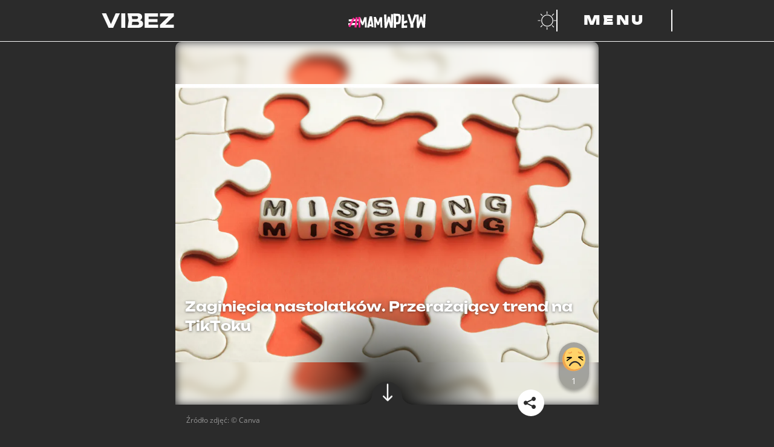

--- FILE ---
content_type: text/html; charset=utf-8
request_url: https://vibez.pl/myimpact/zaginiecia-nastolatkow-przerazajacy-trend-na-tiktoku-6929722100517664a
body_size: 27436
content:

      <!DOCTYPE html>
      <html lang="pl">
        <head>
          <meta charset="utf-8">
          <title data-react-helmet="true">Zaginięcia nastolatków. Przerażający trend na TikToku - Vibez</title>
          <link rel="preconnect" href="https://www.wp.pl"/>
<link rel="preconnect" href="https://v.wpimg.pl"/>
<link rel="preconnect" href="https://www.googletagservices.com"/>
<link rel="preconnect" href="https://securepubads.g.doubleclick.net"/>
          <script>
            var WP = [];
          </script>

          <title data-react-helmet="true">Zaginięcia nastolatków. Przerażający trend na TikToku - Vibez</title>
          <link data-react-helmet="true" rel="canonical" href="https://vibez.pl/myimpact/zaginiecia-nastolatkow-przerazajacy-trend-na-tiktoku-6929722100517664a"/>
          <meta data-react-helmet="true" name="theme-color" content="#2b2b2b"/><meta data-react-helmet="true" name="robots" content="max-image-preview:large"/><meta data-react-helmet="true" name="description" content="Media społecznościowe pełne są różnego rodzaju trendów. Każdego dnia popularne staje się coś innego. Przed tą modą przestrzega jednak policja."/><meta data-react-helmet="true" property="fb:app_id" content="657078048262231"/><meta data-react-helmet="true" property="og:title" content="Zaginięcia nastolatków. Przerażający trend na TikToku - Vibez"/><meta data-react-helmet="true" property="og:type" content="article"/><meta data-react-helmet="true" property="og:description" content="Media społecznościowe pełne są różnego rodzaju trendów. Każdego dnia popularne staje się coś innego. Przed tą modą przestrzega jednak policja."/><meta data-react-helmet="true" property="og:image" content="https://v.wpimg.pl/MmFkODkwYgwnCTl3RAxvGWRRbS0CVWFPM0l1ZkRGf112E3l3W1grBCoOPSEbGGMKNB4_JRwHYx0qRC40Alg7XGkPJjcbGywUaQ4iJg4TYgsnWnglX0AvQCMKfn1GQ31edEYtcggRYFt3Un0lD090XXZYKmYW"/><meta data-react-helmet="true" property="og:url" content="https://vibez.pl/myimpact/zaginiecia-nastolatkow-przerazajacy-trend-na-tiktoku-6929722100517664a"/><meta data-react-helmet="true" name="twitter:card" content="summary_large_image"/><meta data-react-helmet="true" name="twitter:title" content="Zaginięcia nastolatków. Przerażający trend na TikToku - Vibez"/><meta data-react-helmet="true" name="twitter:description" content="Media społecznościowe pełne są różnego rodzaju trendów. Każdego dnia popularne staje się coś innego. Przed tą modą przestrzega jednak policja."/><meta data-react-helmet="true" name="twitter:image" content="https://v.wpimg.pl/MmFkODkwYgwnCTl3RAxvGWRRbS0CVWFPM0l1ZkRGf112E3l3W1grBCoOPSEbGGMKNB4_JRwHYx0qRC40Alg7XGkPJjcbGywUaQ4iJg4TYgsnWnglX0AvQCMKfn1GQ31edEYtcggRYFt3Un0lD090XXZYKmYW"/>
          <script data-react-helmet="true" type="application/ld+json">{"@context":"https://schema.org","mainEntityOfPage":{"@type":"WebPage","@id":"https://vibez.pl/myimpact/zaginiecia-nastolatkow-przerazajacy-trend-na-tiktoku-6929722100517664a"},"@type":"NewsArticle","headline":"Zaginięcia nastolatków. Przerażający trend na TikToku","description":"Media społecznościowe pełne są różnego rodzaju trendów. Każdego dnia popularne staje się coś innego. Przed tą modą przestrzega jednak policja.","image":["https://i.wpimg.pl/1200x/filerepo.grupawp.pl/api/v1/display/embed/fa17a47b-ea19-4032-b6cf-6192ad89003e"],"datePublished":"2023-08-12T07:51:24+02:00","dateModified":"2023-08-12T09:00:00+02:00","author":{"@type":"Person","name":"Natalia Witulska","url":"https://vibez.pl/autor/natalia-witulska/6884109663897729"},"publisher":{"@type":"Organization","name":"vibez.pl","logo":{"@type":"ImageObject","url":"https://vibez.wpcdn.pl/assets/vlogo.png"}}}</script>
          <meta name="viewport" content="width=device-width" />
          <meta name="logo" content="https://v.wpimg.pl/dmliZXouSwwNCyxrQA5GGU5TeDsfHTseGA14dE0ARldORjM1DhIBHkMFNT8AWggCCwYFLgYXARdCGiw_TQg">

          <link rel="manifest" href="/manifest.webmanifest">
          <link rel="icon" type="image/x-icon" href="/favicon.ico">
          <link rel="icon" type="image/svg+xml" href="/dist/web/VIcon.svg">
          <link rel="apple-touch-icon" href="/apple-touch-icon.png" sizes="180x180">

          <script>
            var wp_sn = 'vibez';
            var wp_mobile = false;
            var rekid = '242382';
            var wp_dot_type = 'click';
            var wp_spa_config = {"platform":"desktop","payload":{"dot":{"csystem":"ncr","cid":"6929722100517664","ctype":"article","cauto":0,"cembed":0,"ctags":"społeczeństwo,zaangażowanie społeczne,trend,tiktok,media społecznościowe,policja,służby mundurowe","cpageno":1,"cpagemax":1,"cauthor":"Natalia Witulska","cdate":"2023-08-12","href":"https://vibez.pl/myimpact/zaginiecia-nastolatkow-przerazajacy-trend-na-tiktoku-6929722100517664a","canonical":"https://vibez.pl/myimpact/zaginiecia-nastolatkow-przerazajacy-trend-na-tiktoku-6929722100517664a","ciab":"IAB-v3-198,IAB-v3-301,IAB-v3-224,IAB6-6,IAB7-37,IAB7-8,IAB7-9,IAB7-34,IAB7-18,IAB7-2,IAB7-35","cplatform":"vibez","crepub":0,"corigin":"","ccategory":"Parenting Teens,Mental Health,Children's Health,myimpact,Social Engagement","cedtype":"news"}},"desktop":{"dot":{"base":"vibez","type":"click","bunches":{"article":"242382","index":"242319","category":"242319","others":"242319","quiz":"242319","quizcategory":"242319","video":"242319","gallery":"242319","psychevaluation":"242319","myimpact":"242319"}}},"mobile":{"dot":{"base":"vibez","type":"click","bunches":{"article":"236949","index":"237501","category":"237501","others":"237501","quiz":"237501","quizcategory":"237501","video":"237501","gallery":"237501","psychevaluation":"237501","myimpact":"237501"}}}};
            var wp_consent_logo = "https://v.wpimg.pl/dmliZXouSwwNCyxrQA5GGU5TeDsfHTseGA14dE0ARldORjM1DhIBHkMFNT8AWggCCwYFLgYXARdCGiw_TQg";
            var wp_consent_text = 'Vibez.pl jest częścią rodziny serwisów Wirtualnej Polski. ';
            var wp_consent_color = '#000';
            
            window.wp_tiktok_id = 'CFSA093C77U5NAK3NJ40';
            window.wp_cookie_info = 'cookieInfo';
            window.wp_push_notification_on = true;
          </script>

          <link rel="preload" href="https://fonts.wpcdn.pl/open-sans/woff2/OpenSans-Regular.woff2" as="font" type="font/woff2" crossorigin="anonymous" />
          <link rel="preload" href="https://fonts.wpcdn.pl/open-sans/woff2/opensans-italic.woff2" as="font" type="font/woff2" crossorigin="anonymous" />
          <link rel="preload" href="https://fonts.wpcdn.pl/open-sans/woff2/OpenSans-Bold.woff2" as="font" type="font/woff2" crossorigin="anonymous" />
          <link rel="preload" href="https://fonts.wpcdn.pl/open-sans/woff2/opensans-bolditalic.woff2" as="font" type="font/woff2" crossorigin="anonymous" />

          <link rel="preload" href="https://fonts.wpcdn.pl/unbounded/woff2/unbounded-black.woff2" as="font" type="font/woff2" crossorigin="anonymous" />
          <link rel="preload" href="https://fonts.wpcdn.pl/unbounded/woff2/unbounded-bold.woff2" as="font" type="font/woff2" crossorigin="anonymous" />
          <link rel="preload" href="https://fonts.wpcdn.pl/unbounded/woff2/unbounded-medium.woff2" as="font" type="font/woff2" crossorigin="anonymous" />

          <link rel="dns-prefetch" href="//connect.facebook.net"/>
<link rel="dns-prefetch" href="//cdn.pushpushgo.com"/>
<link rel="dns-prefetch" href="//ad.doubleclick.net"/>
<link rel="dns-prefetch" href="//pagead2.googlesyndication.com"/>
<link rel="dns-prefetch" href="//static.criteo.net"/>
<link rel="dns-prefetch" href="//fonts.googleapis.com"/>
<link rel="dns-prefetch" href="//fonts.gstatic.com"/>

          <link data-chunk="main" rel="preload" as="style" href="/dist/web/main.css">
<link data-chunk="main" rel="preload" as="script" href="/dist/web/main.8ac98a11efb1fa08b49c.js">
<link data-chunk="article" rel="preload" as="script" href="/dist/web/article.64ae9a2a41bf2dcda7eb.js">
<link data-chunk="desktop" rel="preload" as="script" href="/dist/web/desktop.ef1657633af3ef5d7ddd.js">
<link data-chunk="a-csr" rel="preload" as="script" href="/dist/web/vendors-node_modules_framer-motion_dist_es_render_dom_motion_mjs.b7006687ca1919b26fa2.js">
<link data-chunk="a-csr" rel="preload" as="script" href="/dist/web/vendors-node_modules_use-gesture_react_dist_use-gesture-react_esm_js-node_modules_body-scroll-a47e70.e1fe34bdb7681018d485.js">
<link data-chunk="a-csr" rel="preload" as="script" href="/dist/web/a-csr.6f2e390c181a6f022b56.js">
<link data-parent-chunk="main" rel="prefetch" as="script" href="/dist/web/article.64ae9a2a41bf2dcda7eb.js">
<link data-parent-chunk="article" rel="prefetch" as="script" href="/dist/web/vendors-node_modules_framer-motion_dist_es_render_dom_motion_mjs.b7006687ca1919b26fa2.js">
<link data-parent-chunk="article" rel="prefetch" as="script" href="/dist/web/vendors-node_modules_use-gesture_react_dist_use-gesture-react_esm_js-node_modules_body-scroll-a47e70.e1fe34bdb7681018d485.js">
<link data-parent-chunk="article" rel="prefetch" as="script" href="/dist/web/a-csr.6f2e390c181a6f022b56.js">
          <link data-chunk="main" rel="stylesheet" href="/dist/web/main.css">
          <link crossorigin rel="modulepreload" href="https://vibez.pl/[base64]"/>

          
  <style>
    /* RESET */

    *,
    *::before,
    *::after {
      box-sizing: border-box;
    }

    * {
      margin: 0;
    }

    body {
      line-height: 1.5;
      -webkit-font-smoothing: antialiased;
      overflow-x: hidden;
      overflow-x: clip;
      background-color: #2b2b2b;
    }

    img,
    picture,
    video,
    svg {
      display: block;
      max-width: 100%;
      max-height: 100%;
    }

    input,
    button,
    textarea,
    select {
      font: inherit;
    }

    /* FONTS DECLARATIONS */

    @font-face {
      font-family: 'Open Sans';
      src: url('https://fonts.wpcdn.pl/open-sans/woff2/OpenSans-Regular.woff2') format('woff2');
      font-weight: 400;
      font-style: normal;
      font-display: swap;
    }

    @font-face {
      font-family: 'Open Sans';
      src: url('https://fonts.wpcdn.pl/open-sans/woff2/opensans-italic.woff2') format('woff2');
      font-weight: 400;
      font-style: italic;
      font-display: swap;
    }

    @font-face {
      font-family: 'Open Sans';
      src: url('https://fonts.wpcdn.pl/open-sans/woff2/OpenSans-Bold.woff2') format('woff2');
      font-weight: 700;
      font-style: normal;
      font-display: swap;
    }

    @font-face {
      font-family: 'Open Sans';
      src: url('https://fonts.wpcdn.pl/open-sans/woff2/opensans-bolditalic.woff2') format('woff2');
      font-weight: 700;
      font-style: italic;
      font-display: swap;
    }

    @font-face {
      font-family: 'Unbounded';
      src: url('https://fonts.wpcdn.pl/unbounded/woff2/unbounded-medium.woff2') format('woff2');
      font-weight: 500;
      font-style: normal;
      font-display: swap;
    }

    @font-face {
      font-family: 'Unbounded';
      src: url('https://fonts.wpcdn.pl/unbounded/woff2/unbounded-bold.woff2') format('woff2');
      font-weight: 700;
      font-style: normal;
      font-display: swap;
    }

    @font-face {
      font-family: 'Unbounded';
      src: url('https://fonts.wpcdn.pl/unbounded/woff2/unbounded-black.woff2') format('woff2');
      font-weight: 900;
      font-style: normal;
      font-display: swap;
    }

    /* VARIABLES */

    :root {
      
  --size4: 0.25rem;
  --size8: 0.5rem;
  --size12: 0.75rem;
  --size16: 1rem;
  --size18: 1.125rem;
  --size24: 1.5rem;
  --size32: 2rem;
  --size40: 2.5rem;
  --size48: 3rem;
  --size64: 4rem;
  --size80: 5rem;
  --size96: 6rem;
  --size128: 8rem;

  --min-mobile-tapable: 44px;

  --page-mobile-horizontal-padding: 1rem;


      --content-max-width-mobile: calc(100% - (var(--page-mobile-horizontal-padding) * 2));
      --content-max-width-tablet: calc(100% - (var(--page-mobile-horizontal-padding) * 2));
      --content-max-width-laptop: 944px;
      --content-max-width-desktop: 1256px;

      --font-family-basic: 'Open Sans', Helvetica, Arial, sans-serif;--font-family-decorated: Unbounded, Helvetica, Arial, sans-serif;

      --zindex-base: 0;--zindex-footer: 100;--zindex-header: 200;--zindex-dropdown: 300;--zindex-sticky: 400;--zindex-overlay: 500;--zindex-modal: 600;
    }

    /* GLOBALS */

    html, body {
      font-family: var(--font-family-basic);
    }

    h1,
    h2,
    h3,
    h4,
    h5 {
      font-family: var(--font-family-decorated);
    }

    button {
      margin: 0;
      padding: 0;
      background: transparent;
      border: none;
      outline: none;
      display: inline-flex;
      align-items: center;
      justify-content: center;
      font-family: inherit;
      font-size: 100%;
      line-height: 1.5;
      cursor: pointer;
      -webkit-appearance: none;
    }

    @media screen and (max-width: 631px) {
      button {
        min-height: var(--min-mobile-tapable);
        min-width: var(--min-mobile-tapable);
      }
    }
  </style>


          <style data-styled="true" data-styled-version="5.3.6">.kegVHQ{cursor:pointer;}/*!sc*/
.kegVHQ,.kegVHQ *,.kegVHQ:visited,.kegVHQ *:visited{outline:0;color:#fafafa;-webkit-text-decoration:none;text-decoration:none;}/*!sc*/
data-styled.g1[id="sc-1mkv9gq-0"]{content:"kegVHQ,"}/*!sc*/
.Ophsy{display:-webkit-box;display:-webkit-flex;display:-ms-flexbox;display:flex;-webkit-align-items:baseline;-webkit-box-align:baseline;-ms-flex-align:baseline;align-items:baseline;width:-webkit-max-content;width:-moz-max-content;width:max-content;max-width:100%;text-transform:uppercase;font-size:1.25rem;gap:var(--size16);}/*!sc*/
.Ophsy[href]:hover,.Ophsy[href]:focus-visible{background:#fafafa;color:#2b2b2b;outline:0;box-shadow:0.5em 0 0 #fafafa,-0.5em 0 0 #fafafa;-webkit-box-decoration-break:clone;box-decoration-break:clone;}/*!sc*/
.Ophsy[href]:hover path,.Ophsy[href]:focus-visible path{fill:#2b2b2b;}/*!sc*/
.Ophsy[href]:active{background:#FF2994;box-shadow:0.5em 0 0 #FF2994,-0.5em 0 0 #FF2994;color:#2b2b2b;}/*!sc*/
.Ophsy > h1{line-height:1;}/*!sc*/
.Ophsy > svg{width:0.7em;height:0.7em;}/*!sc*/
@media screen and (min-width:391px){.Ophsy{font-size:var(--size24);}}/*!sc*/
@media screen and (min-width:1141px){.Ophsy{gap:var(--size32);font-size:var(--size48);}}/*!sc*/
@media screen and (min-width:1367px){.Ophsy{font-size:var(--size64);}}/*!sc*/
data-styled.g2[id="sc-9cdjim-0"]{content:"Ophsy,"}/*!sc*/
.eaEyWq{font-size:inherit;color:#FF2994;}/*!sc*/
.sc-9cdjim-0[href]:hover .sc-9cdjim-1,.sc-9cdjim-0[href]:focus-visible .eaEyWq,.sc-9cdjim-0[href]:active .eaEyWq{color:inherit;}/*!sc*/
data-styled.g3[id="sc-9cdjim-1"]{content:"eaEyWq,"}/*!sc*/
.fMMhUD{display:-webkit-box;display:-webkit-flex;display:-ms-flexbox;display:flex;gap:var(--size16);}/*!sc*/
.fMMhUD:empty{display:none;}/*!sc*/
.fMMhUD > a{display:-webkit-box;display:-webkit-flex;display:-ms-flexbox;display:flex;width:var(--size64);height:var(--size64);padding:var(--size8);-webkit-align-items:center;-webkit-box-align:center;-ms-flex-align:center;align-items:center;-webkit-box-pack:center;-webkit-justify-content:center;-ms-flex-pack:center;justify-content:center;}/*!sc*/
.fMMhUD svg{max-height:100%;}/*!sc*/
.fMMhUD > a:hover,.fMMhUD > a:focus-visible{background:#fafafa;color:#2b2b2b;outline:0;box-shadow:0.5em 0 0 #fafafa,-0.5em 0 0 #fafafa;-webkit-box-decoration-break:clone;box-decoration-break:clone;box-shadow:none;}/*!sc*/
.fMMhUD > a:active{background:#FF2994;color:#2b2b2b;}/*!sc*/
.fMMhUD > a:hover path,.fMMhUD > a:focus-visible path{fill:#2b2b2b;}/*!sc*/
data-styled.g19[id="sc-1mjxmro-0"]{content:"fMMhUD,"}/*!sc*/
.hRIQid{display:-webkit-box;display:-webkit-flex;display:-ms-flexbox;display:flex;overflow:hidden;border-radius:10px;}/*!sc*/
.hRIQid > picture{display:-webkit-box;display:-webkit-flex;display:-ms-flexbox;display:flex;width:100%;}/*!sc*/
.hRIQid img{width:100%;-webkit-transition:-webkit-transform 0.2s ease-in-out;-webkit-transition:transform 0.2s ease-in-out;transition:transform 0.2s ease-in-out;}/*!sc*/
.hRIQid:hover img,.hRIQid:focus-visible img{-webkit-transform:scale(103%);-ms-transform:scale(103%);transform:scale(103%);}/*!sc*/
data-styled.g25[id="sc-1uf4stw-0"]{content:"hRIQid,"}/*!sc*/
.eJvujg{min-height:100vh;background:#2b2b2b;color:#fafafa;}/*!sc*/
.eJvujg *::selection{background:#FF2994;color:#2b2b2b;}/*!sc*/
.eJvujg *::-moz-selection{background:#FF2994;color:#2b2b2b;}/*!sc*/
data-styled.g26[id="sc-465ykd-0"]{content:"eJvujg,"}/*!sc*/
.iaOqbF{display:grid;margin:0 auto 0;width:var(--content-max-width-mobile);}/*!sc*/
@media screen and (min-width:631px){.iaOqbF{width:var(--content-max-width-tablet);}}/*!sc*/
@media screen and (min-width:1141px){.iaOqbF{margin:0 auto;width:var(--content-max-width-laptop);}}/*!sc*/
@media screen and (min-width:1367px){.iaOqbF{width:var(--content-max-width-desktop);}}/*!sc*/
data-styled.g27[id="sc-465ykd-1"]{content:"iaOqbF,"}/*!sc*/
.kGGjcE{min-height:inherit;display:-webkit-box;display:-webkit-flex;display:-ms-flexbox;display:flex;-webkit-flex-direction:column;-ms-flex-direction:column;flex-direction:column;gap:var(--size32);padding:var(--size32) 0;}/*!sc*/
@media screen and (min-width:1141px){.kGGjcE{gap:var(--size64);padding:var(--size64) 0;}}/*!sc*/
data-styled.g28[id="sc-465ykd-2"]{content:"kGGjcE,"}/*!sc*/
.cbCeLV{display:-webkit-box;display:-webkit-flex;display:-ms-flexbox;display:flex;-webkit-flex-direction:column;-ms-flex-direction:column;flex-direction:column;-webkit-align-items:center;-webkit-box-align:center;-ms-flex-align:center;align-items:center;gap:var(--size40);padding-bottom:var(--size128);max-width:100%;}/*!sc*/
.cbCeLV > *:nth-child(2){scale:0.5;}/*!sc*/
.cbCeLV svg{width:100%;height:auto;max-width:var(--content-max-width-laptop);}/*!sc*/
@media screen and (min-width:631px){.cbCeLV{gap:var(--size80);}.cbCeLV > *:nth-child(2){scale:1;}}/*!sc*/
data-styled.g29[id="sc-1dilll6-0"]{content:"cbCeLV,"}/*!sc*/
.gsQyhs{display:-webkit-box;display:-webkit-flex;display:-ms-flexbox;display:flex;-webkit-flex-direction:column;-ms-flex-direction:column;flex-direction:column;gap:var(--size24);-webkit-align-items:center;-webkit-box-align:center;-ms-flex-align:center;align-items:center;}/*!sc*/
@media screen and (min-width:631px){.gsQyhs{gap:var(--size32);}}/*!sc*/
data-styled.g30[id="sc-1dilll6-1"]{content:"gsQyhs,"}/*!sc*/
.ctlesI{list-style:none;padding:0;display:-webkit-box;display:-webkit-flex;display:-ms-flexbox;display:flex;-webkit-flex-wrap:wrap;-ms-flex-wrap:wrap;flex-wrap:wrap;-webkit-box-pack:center;-webkit-justify-content:center;-ms-flex-pack:center;justify-content:center;-webkit-column-gap:var(--size24);column-gap:var(--size24);row-gap:var(--size8);}/*!sc*/
@media screen and (min-width:631px){.ctlesI{-webkit-column-gap:var(--size32);column-gap:var(--size32);row-gap:var(--size12);}}/*!sc*/
data-styled.g31[id="sc-1dilll6-2"]{content:"ctlesI,"}/*!sc*/
.krRxhA{display:-webkit-box;display:-webkit-flex;display:-ms-flexbox;display:flex;-webkit-flex-direction:row;-ms-flex-direction:row;flex-direction:row;-webkit-flex-wrap:wrap;-ms-flex-wrap:wrap;flex-wrap:wrap;-webkit-box-pack:center;-webkit-justify-content:center;-ms-flex-pack:center;justify-content:center;margin-top:var(--size24);font-size:var(--size12);-webkit-column-gap:var(--size24);column-gap:var(--size24);row-gap:var(--size8);}/*!sc*/
.krRxhA a{font-family:var(--font-family-decorated);font-weight:500;text-transform:uppercase;}/*!sc*/
.krRxhA > a:hover,.krRxhA > a:focus-visible{background:#fafafa;color:#2b2b2b;outline:0;box-shadow:0.5em 0 0 #fafafa,-0.5em 0 0 #fafafa;-webkit-box-decoration-break:clone;box-decoration-break:clone;}/*!sc*/
.krRxhA > a:active{box-shadow:0.5em 0 0 #FF2994,-0.5em 0 0 #FF2994;background:#FF2994;color:#2b2b2b;}/*!sc*/
data-styled.g32[id="sc-1dilll6-3"]{content:"krRxhA,"}/*!sc*/
.jjgUzq{font-family:var(--font-family-decorated);font-weight:500;text-transform:uppercase;font-size:var(--size12);white-space:nowrap;}/*!sc*/
.jjgUzq.main{font-size:var(--size14);font-weight:700;}/*!sc*/
.jjgUzq:hover,.jjgUzq:focus-visible{background:#fafafa;color:#2b2b2b;outline:0;box-shadow:0.5em 0 0 #fafafa,-0.5em 0 0 #fafafa;-webkit-box-decoration-break:clone;box-decoration-break:clone;}/*!sc*/
.jjgUzq:active{box-shadow:0.5em 0 0 #FF2994,-0.5em 0 0 #FF2994;background:#FF2994;color:#2b2b2b;}/*!sc*/
@media screen and (min-width:631px){.jjgUzq{font-size:var(--size16);}.jjgUzq.main{font-size:var(--size24);}}/*!sc*/
data-styled.g33[id="sc-1xmz6qn-0"]{content:"jjgUzq,"}/*!sc*/
.cLYtXD{position:-webkit-sticky;position:sticky;top:0;background:#2b2b2b;z-index:var(--zindex-header);}/*!sc*/
data-styled.g34[id="sc-15e00de-0"]{content:"cLYtXD,"}/*!sc*/
.iEgqw{grid-auto-flow:column;grid-template-columns:repeat(1fr);grid-template-areas:'logo partnerLogo buttons';position:relative;padding:var(--size8) 0;gap:var(--size16);}/*!sc*/
.iEgqw > *:first-child{justify-self:start;-webkit-align-self:center;-ms-flex-item-align:center;align-self:center;grid-area:logo;max-width:80px;}/*!sc*/
.iEgqw > *:first-child:focus-visible svg{outline:1px solid #fafafa;outline-offset:var(--size4);}/*!sc*/
.iEgqw > *:nth-child(2n){justify-self:center;-webkit-align-self:center;-ms-flex-item-align:center;align-self:center;grid-area:partnerLogo;max-height:var(--min-mobile-tapable);}/*!sc*/
.iEgqw > *:nth-child(2n) a:focus-visible svg{outline:1px solid #fafafa;outline-offset:var(--size4);}/*!sc*/
.iEgqw > *:nth-child(3n){justify-self:end;-webkit-align-self:center;-ms-flex-item-align:center;align-self:center;grid-area:buttons;display:-webkit-box;display:-webkit-flex;display:-ms-flexbox;display:flex;gap:var(--size4);margin-right:calc(-1 * var(--size12));}/*!sc*/
.iEgqw > *:nth-child(3n) > button{padding:0 var(--size12);}/*!sc*/
@media screen and (min-width:631px){.iEgqw{padding:var(--size16) 0;max-width:100%;}.iEgqw > *:first-child{max-width:120px;}.iEgqw > *:nth-child(2n){max-height:var(--size24);}.iEgqw > *:nth-child(3n){gap:var(--size32);margin-right:initial;}.iEgqw > *:nth-child(3n) > button{padding:initial;}}/*!sc*/
@media screen and (min-width:1141px){.iEgqw{grid-template-columns:1.5fr 1fr 1.5fr;}}/*!sc*/
data-styled.g35[id="sc-15e00de-1"]{content:"iEgqw,"}/*!sc*/
.htkbyr{background:#fafafa;height:1px;width:calc(100% + 0px);}/*!sc*/
data-styled.g36[id="sc-15e00de-2"]{content:"htkbyr,"}/*!sc*/
.kkmJZT{position:relative;}/*!sc*/
@media screen and (min-width:1141px){.kkmJZT{display:none;}}/*!sc*/
.kkmJZT,.kkmJZT::before,.kkmJZT::after{width:24px;height:3px;background:#fafafa;}/*!sc*/
.kkmJZT::before,.kkmJZT::after{content:'';display:block;position:absolute;}/*!sc*/
.kkmJZT::before{top:-10px;}/*!sc*/
.kkmJZT::after{top:10px;}/*!sc*/
.kkmJZT.open{background:transparent;}/*!sc*/
.kkmJZT.open.open::before{-webkit-transform:rotateZ(45deg) translate(7px,7px);-ms-transform:rotateZ(45deg) translate(7px,7px);transform:rotateZ(45deg) translate(7px,7px);}/*!sc*/
.kkmJZT.open.open::after{-webkit-transform:rotateZ(-45deg) translate(7px,-7px);-ms-transform:rotateZ(-45deg) translate(7px,-7px);transform:rotateZ(-45deg) translate(7px,-7px);}/*!sc*/
data-styled.g44[id="sc-120md1p-0"]{content:"kkmJZT,"}/*!sc*/
.hnwemQ{display:none;}/*!sc*/
@media screen and (min-width:1141px){.hnwemQ{display:block;min-width:12rem;padding:0 var(--size32);border-right:2px solid #fafafa;border-left:2px solid #fafafa;color:#fafafa;text-transform:uppercase;font-family:var(--font-family-decorated);font-size:var(--size24);font-weight:900;-webkit-letter-spacing:var(--size4);-moz-letter-spacing:var(--size4);-ms-letter-spacing:var(--size4);letter-spacing:var(--size4);}}/*!sc*/
data-styled.g45[id="sc-120md1p-1"]{content:"hnwemQ,"}/*!sc*/
@media screen and (min-width:1141px){.jrHbcC:hover,.jrHbcC:focus-visible{background:#fafafa;}.jrHbcC:hover .sc-120md1p-1,.jrHbcC:focus-visible .sc-120md1p-1{color:#2b2b2b;outline:0;}.jrHbcC:active{background:#FF2994;}}/*!sc*/
data-styled.g46[id="sc-120md1p-2"]{content:"jrHbcC,"}/*!sc*/
.gJIwmW{margin-left:calc(-1 * var(--size12));}/*!sc*/
.gJIwmW:hover path:first-of-type,.gJIwmW:focus-visible path:first-of-type{fill:#fafafa;}/*!sc*/
data-styled.g47[id="sc-1goepzv-0"]{content:"gJIwmW,"}/*!sc*/
.bOWAOq{padding-top:0;}/*!sc*/
data-styled.g48[id="sc-a7ymhi-0"]{content:"bOWAOq,"}/*!sc*/
.knRnNF{background:#71717a0d;height:300px;max-width:calc(100vw - 2 * var(--page-mobile-horizontal-padding));margin:0 auto;}/*!sc*/
.knRnNF > img{max-width:56px;}/*!sc*/
.knRnRZ{background:#71717a0d;height:250px;max-width:calc(100vw - 2 * var(--page-mobile-horizontal-padding));margin:0 auto;}/*!sc*/
.knRnRZ > img{max-width:56px;}/*!sc*/
data-styled.g52[id="sc-1jje2uq-0"]{content:"knRnNF,knRnRZ,"}/*!sc*/
.fCYpQX{position:relative;overflow:hidden;}/*!sc*/
data-styled.g82[id="sc-mmqfov-2"]{content:"fCYpQX,"}/*!sc*/
.kzFzNM{font-size:1.2rem;margin:var(--size16) 0;gap:var(--size16);}/*!sc*/
@media screen and (min-width:1141px){.kzFzNM{font-size:var(--size24);}}/*!sc*/
data-styled.g83[id="sc-mmqfov-3"]{content:"kzFzNM,"}/*!sc*/
.IStmE{width:100%;height:100%;object-fit:cover;border-radius:10px;}/*!sc*/
data-styled.g84[id="sc-6wc9x9-0"]{content:"IStmE,"}/*!sc*/
.jvmIeM{height:100%;position:relative;}/*!sc*/
.jvmIeM::after{border-radius:10px;display:block;position:absolute;top:0;height:100%;width:100%;content:'';background-image:linear-gradient( -180deg,rgba(0,0,0,0) 0%,rgba(0,0,0,0.13) 44%,rgba(0,0,0,1) 100% );}/*!sc*/
data-styled.g85[id="sc-6wc9x9-1"]{content:"jvmIeM,"}/*!sc*/
.fZwUC{position:relative;min-width:100%;}/*!sc*/
data-styled.g87[id="sc-6wc9x9-3"]{content:"fZwUC,"}/*!sc*/
.hxGiIE{font-weight:700;font-size:18px;line-height:1.3;text-shadow:0px 1px 4px rgba(0,0,0,0.5);position:absolute;color:#fff;bottom:10px;padding:0 10px;margin:0;}/*!sc*/
data-styled.g91[id="sc-1rqd2rj-0"]{content:"hxGiIE,"}/*!sc*/
.jkNOhj{font-size:inherit;line-height:inherit;margin:inherit;}/*!sc*/
data-styled.g92[id="sc-1rqd2rj-1"]{content:"jkNOhj,"}/*!sc*/
.gmvhE{position:relative;}/*!sc*/
data-styled.g93[id="sc-16qvp6e-0"]{content:"gmvhE,"}/*!sc*/
.jKtihQ{margin:0 15px;display:-webkit-box;display:-webkit-flex;display:-ms-flexbox;display:flex;padding:0;-webkit-transition:-webkit-transform;-webkit-transition:transform;transition:transform;-webkit-transform:translateX( -0px );-ms-transform:translateX( -0px );transform:translateX( -0px );-webkit-transition-duration:300ms;transition-duration:300ms;-webkit-transition-timing-function:ease-in-out;transition-timing-function:ease-in-out;}/*!sc*/
data-styled.g94[id="sc-16qvp6e-1"]{content:"jKtihQ,"}/*!sc*/
.gZInlm{position:absolute;top:95.02000000000001px;width:60px;height:50px;z-index:3;cursor:pointer;right:0;}/*!sc*/
data-styled.g95[id="sc-16qvp6e-2"]{content:"gZInlm,"}/*!sc*/
.hWnJRi{width:70px;height:60px;background:rgba(0,0,0,0.3);display:-webkit-box;display:-webkit-flex;display:-ms-flexbox;display:flex;-webkit-box-pack:center;-webkit-justify-content:center;-ms-flex-pack:center;justify-content:center;-webkit-align-content:center;-ms-flex-line-pack:center;align-content:center;-webkit-align-items:center;-webkit-box-align:center;-ms-flex-align:center;align-items:center;border-top-left-radius:30px;border-bottom-left-radius:30px;}/*!sc*/
.hWnJRi svg{-webkit-transform:rotate(-90deg);-ms-transform:rotate(-90deg);transform:rotate(-90deg);}/*!sc*/
data-styled.g97[id="sc-16qvp6e-4"]{content:"hWnJRi,"}/*!sc*/
.fxTqoN{margin-right:15px;display:-webkit-box;display:-webkit-flex;display:-ms-flexbox;display:flex;-webkit-flex-shrink:0;-ms-flex-negative:0;flex-shrink:0;box-sizing:border-box;width:188px;height:242.99px;}/*!sc*/
.fxTqoN:first-child{padding-left:0;}/*!sc*/
data-styled.g98[id="sc-1bdj02w-0"]{content:"fxTqoN,"}/*!sc*/
.feLIHd{width:30px;height:30px;background:#71717a55;border-radius:50%;overflow:hidden;display:inline-block;vertical-align:middle;}/*!sc*/
data-styled.g129[id="sc-2bnqzs-0"]{content:"feLIHd,"}/*!sc*/
.iPzGWK{margin:20px 18px;display:-webkit-box;display:-webkit-flex;display:-ms-flexbox;display:flex;-webkit-align-items:center;-webkit-box-align:center;-ms-flex-align:center;align-items:center;-webkit-flex-wrap:wrap;-ms-flex-wrap:wrap;flex-wrap:wrap;}/*!sc*/
data-styled.g131[id="sc-szft51-1"]{content:"iPzGWK,"}/*!sc*/
.crFtcL{font-size:14px;font-style:normal;font-weight:normal;line-height:22px;margin-left:5px;color:#fafafa;display:inline-block;vertical-align:middle;}/*!sc*/
data-styled.g132[id="sc-szft51-2"]{content:"crFtcL,"}/*!sc*/
.focnx{color:#a1a1aa;}/*!sc*/
.focnx:only-child{margin-left:0;}/*!sc*/
data-styled.g133[id="sc-szft51-3"]{content:"focnx,"}/*!sc*/
.ldMoJw{display:-webkit-box;display:-webkit-flex;display:-ms-flexbox;display:flex;-webkit-flex-direction:column;-ms-flex-direction:column;flex-direction:column;gap:var(--size16);margin-bottom:20px;margin-left:16px;}/*!sc*/
.ldMoJw > a:nth-of-type(1) > h2::before{content:'w temacie';display:block;}/*!sc*/
.ldMoJw > a:nth-of-type(1) > svg{-webkit-align-self:flex-end;-ms-flex-item-align:end;align-self:flex-end;margin-bottom:0.45em;}/*!sc*/
.ldMoJw > a:nth-of-type(2){margin:var(--size16) var(--size16) 0 0;}/*!sc*/
@media screen and (min-width:1141px){.ldMoJw{margin-left:initial;}.ldMoJw > a:nth-of-type(1) > h2::before{content:'w temacie ';display:inline-block;}.ldMoJw > a:nth-of-type(1) > svg{-webkit-align-self:baseline;-ms-flex-item-align:baseline;align-self:baseline;margin-bottom:0;}.ldMoJw > a:nth-of-type(2){margin:var(--size16) 0 0 0;}.ldMoJw > div > div > ul{margin-left:0;}}/*!sc*/
data-styled.g134[id="sc-1bbqf14-0"]{content:"ldMoJw,"}/*!sc*/
.jxPjDI{height:50px;background:#fafafa13;color:#fafafa99;border-radius:30px;padding:0 20px;width:calc(100% - 36px);margin:0 18px 24px 18px;-webkit-box-pack:start;-webkit-justify-content:flex-start;-ms-flex-pack:start;justify-content:flex-start;cursor:pointer;}/*!sc*/
.jxPjDI:focus-visible{outline:1px solid #fafafa;outline-offset:var(--size4);}/*!sc*/
data-styled.g135[id="sc-14oc5nn-0"]{content:"jxPjDI,"}/*!sc*/
.idEHxj{margin-bottom:0;}/*!sc*/
data-styled.g153[id="sc-1i9r7fs-0"]{content:"idEHxj,"}/*!sc*/
.kklZcn{display:-webkit-box;display:-webkit-flex;display:-ms-flexbox;display:flex;position:absolute;bottom:25px;right:16px;z-index:4;width:50px;-webkit-transition:all 130ms cubic-bezier(0.64,0.04,0.35,1);transition:all 130ms cubic-bezier(0.64,0.04,0.35,1);border-radius:34px;background-color:rgba(0,0,0,0.3);box-shadow:0 3px 6px 0 rgba(0,0,0,0.16),0 3px 6px 0 rgba(0,0,0,0.23);padding:8px 0 4px 0;overflow:hidden;}/*!sc*/
data-styled.g156[id="sc-fcvlhn-0"]{content:"kklZcn,"}/*!sc*/
.fvOiBC{z-index:3;display:-webkit-box;display:-webkit-flex;display:-ms-flexbox;display:flex;-webkit-transition:opacity 3s ease-in-out;transition:opacity 3s ease-in-out;-webkit-flex:1 1 0%;-ms-flex:1 1 0%;flex:1 1 0%;-webkit-box-pack:start;-webkit-justify-content:flex-start;-ms-flex-pack:start;justify-content:flex-start;-webkit-align-items:center;-webkit-box-align:center;-ms-flex-align:center;align-items:center;-webkit-flex-direction:column;-ms-flex-direction:column;flex-direction:column;width:44px;}/*!sc*/
.fyUCOf{z-index:3;display:none;-webkit-transition:opacity 3s ease-in-out;transition:opacity 3s ease-in-out;-webkit-flex:1 1 0%;-ms-flex:1 1 0%;flex:1 1 0%;-webkit-box-pack:start;-webkit-justify-content:flex-start;-ms-flex-pack:start;justify-content:flex-start;-webkit-align-items:center;-webkit-box-align:center;-ms-flex-align:center;align-items:center;-webkit-flex-direction:column;-ms-flex-direction:column;flex-direction:column;width:44px;}/*!sc*/
data-styled.g157[id="sc-fcvlhn-1"]{content:"fvOiBC,fyUCOf,"}/*!sc*/
.fARRIG{color:#fff;font-size:14px;font-weight:400;text-align:center;width:100%;}/*!sc*/
.fARRIG::after{content:'1';}/*!sc*/
.fARREv{color:#fff;font-size:14px;font-weight:400;text-align:center;width:100%;}/*!sc*/
.fARREv::after{content:'4';}/*!sc*/
data-styled.g158[id="sc-fcvlhn-2"]{content:"fARRIG,fARREv,"}/*!sc*/
.khaSIi{display:-webkit-box;display:-webkit-flex;display:-ms-flexbox;display:flex;width:100%;}/*!sc*/
data-styled.g159[id="sc-fcvlhn-3"]{content:"khaSIi,"}/*!sc*/
.lnBWLs{z-index:2;margin-bottom:5px;height:40px;-webkit-align-self:center;-ms-flex-item-align:center;align-self:center;}/*!sc*/
data-styled.g160[id="sc-fcvlhn-4"]{content:"lnBWLs,"}/*!sc*/
.iVHcjO{object-fit:contain;object-position:center;width:100%;height:100%;vertical-align:middle;z-index:2;position:relative;}/*!sc*/
data-styled.g161[id="sc-4my5t6-0"]{content:"iVHcjO,"}/*!sc*/
.jglIuL{margin:0;padding:0;width:100%;height:100%;display:-webkit-box;display:-webkit-flex;display:-ms-flexbox;display:flex;-webkit-align-items:center;-webkit-box-align:center;-ms-flex-align:center;align-items:center;}/*!sc*/
data-styled.g162[id="sc-4my5t6-1"]{content:"jglIuL,"}/*!sc*/
.eLrKWs{font-weight:700;font-size:24px;line-height:32px;text-shadow:0 1px 4px rgba(0,0,0,0.5);color:#ffffff;margin-bottom:0;margin-top:0.4em;}/*!sc*/
data-styled.g163[id="sc-4my5t6-2"]{content:"eLrKWs,"}/*!sc*/
.fKgnVN{height:600px;width:100%;position:relative;overflow:hidden;}/*!sc*/
.fKgnVN:before{content:'';position:absolute;z-index:3;bottom:0;left:0;right:0;top:0;height:100%;width:100%;background-image:radial-gradient( circle at 50% 100%,#000000 0%,#00000000 26% );}/*!sc*/
.fKgnVN:after{display:block;position:absolute;top:0;height:100%;width:100%;content:'';background-image:url(https://v.wpimg.pl/YWQ4OTAwdjYwVjlnbgx7I3MObT0oVXV1JBZ1dm5OaWcpGyk9LRIrMiFbYTMzAik2JkRhJC1YOCc4GzllbhMwJCFYLi1uEjQ1NFBgMiBGbjZlAy15JBZobnwAf2dzWjthMlJiYnBOazY1DHZkcUQ8dSw);-webkit-filter:blur(8px);filter:blur(8px);-webkit-filter:blur(8px);}/*!sc*/
data-styled.g165[id="sc-4my5t6-4"]{content:"fKgnVN,"}/*!sc*/
.igjZLr{z-index:3;position:absolute;bottom:1px;left:calc(50% - 45px);display:-webkit-box;display:-webkit-flex;display:-ms-flexbox;display:flex;width:90px;height:42px;-webkit-align-items:baseline;-webkit-box-align:baseline;-ms-flex-align:baseline;align-items:baseline;}/*!sc*/
data-styled.g166[id="sc-4my5t6-5"]{content:"igjZLr,"}/*!sc*/
.gthBnN{display:-webkit-box;display:-webkit-flex;display:-ms-flexbox;display:flex;-webkit-align-items:baseline;-webkit-box-align:baseline;-ms-flex-align:baseline;align-items:baseline;-webkit-box-pack:center;-webkit-justify-content:center;-ms-flex-pack:center;justify-content:center;position:absolute;width:25px;height:27px;left:33px;-webkit-transform:translateX(-50%);-ms-transform:translateX(-50%);transform:translateX(-50%);top:10px;z-index:10;-webkit-animation-name:dBzUNk;animation-name:dBzUNk;-webkit-animation-duration:5s;animation-duration:5s;-webkit-animation-fill-mode:both;animation-fill-mode:both;-webkit-animation-timing-function:linear;animation-timing-function:linear;-webkit-animation-iteration-count:infinite;animation-iteration-count:infinite;}/*!sc*/
data-styled.g167[id="sc-4my5t6-6"]{content:"gthBnN,"}/*!sc*/
.eXQUcb{color:#949494;font-size:12px;margin:16px 18px;display:block;font-weight:normal;}/*!sc*/
data-styled.g168[id="sc-4my5t6-7"]{content:"eXQUcb,"}/*!sc*/
.dAIncm{z-index:3;position:absolute;bottom:113px;padding:0 16px;}/*!sc*/
data-styled.g169[id="sc-4my5t6-8"]{content:"dAIncm,"}/*!sc*/
.eITroI{width:90px;height:43px;overflow:hidden;position:relative;}/*!sc*/
.eITroI svg:first-of-type{max-height:unset;}/*!sc*/
data-styled.g170[id="sc-4my5t6-9"]{content:"eITroI,"}/*!sc*/
.dCVsKj{display:-webkit-box;display:-webkit-flex;display:-ms-flexbox;display:flex;-webkit-align-items:baseline;-webkit-box-align:baseline;-ms-flex-align:baseline;align-items:baseline;background:linear-gradient( 180deg,#fafafa23 0%,#fafafa23 75%,#2b2b2b 100% );border-top-right-radius:27px;border-top-left-radius:27px;bottom:-24px;min-height:30px;height:25%;max-height:100%;left:0;position:absolute;width:100%;-webkit-transition:all 0.3s cubic-bezier(0.64,0.04,0.35,1) 0.3s;transition:all 0.3s cubic-bezier(0.64,0.04,0.35,1) 0.3s;}/*!sc*/
.dCVsKj:after{content:'1';font-size:14px;left:50%;line-height:17px;position:absolute;top:-19px;-webkit-transform:translateX(-50%);-ms-transform:translateX(-50%);transform:translateX(-50%);color:#fafafa;}/*!sc*/
.dRYOJt{display:-webkit-box;display:-webkit-flex;display:-ms-flexbox;display:flex;-webkit-align-items:baseline;-webkit-box-align:baseline;-ms-flex-align:baseline;align-items:baseline;background:linear-gradient( 180deg,#fafafa23 0%,#fafafa23 75%,#2b2b2b 100% );border-top-right-radius:27px;border-top-left-radius:27px;bottom:-24px;min-height:30px;height:0%;max-height:100%;left:0;position:absolute;width:100%;-webkit-transition:all 0.3s cubic-bezier(0.64,0.04,0.35,1) 0.3s;transition:all 0.3s cubic-bezier(0.64,0.04,0.35,1) 0.3s;}/*!sc*/
.dRYOJt:after{content:'0';font-size:14px;left:50%;line-height:17px;position:absolute;top:-19px;-webkit-transform:translateX(-50%);-ms-transform:translateX(-50%);transform:translateX(-50%);color:#fafafa;}/*!sc*/
.kHmCQc{display:-webkit-box;display:-webkit-flex;display:-ms-flexbox;display:flex;-webkit-align-items:baseline;-webkit-box-align:baseline;-ms-flex-align:baseline;align-items:baseline;background:linear-gradient( 180deg,#fafafa23 0%,#fafafa23 75%,#2b2b2b 100% );border-top-right-radius:27px;border-top-left-radius:27px;bottom:-24px;min-height:30px;height:100%;max-height:100%;left:0;position:absolute;width:100%;-webkit-transition:all 0.3s cubic-bezier(0.64,0.04,0.35,1) 0.3s;transition:all 0.3s cubic-bezier(0.64,0.04,0.35,1) 0.3s;}/*!sc*/
.kHmCQc:after{content:'4';font-size:14px;left:50%;line-height:17px;position:absolute;top:-19px;-webkit-transform:translateX(-50%);-ms-transform:translateX(-50%);transform:translateX(-50%);color:#fafafa;}/*!sc*/
data-styled.g172[id="sc-184i5a4-0"]{content:"dCVsKj,dRYOJt,kHmCQc,"}/*!sc*/
.gDzeyc{-webkit-flex:0 0 50px;-ms-flex:0 0 50px;flex:0 0 50px;-webkit-align-items:center;-webkit-box-align:center;-ms-flex-align:center;align-items:center;display:-webkit-box;display:-webkit-flex;display:-ms-flexbox;display:flex;-webkit-flex-direction:column;-ms-flex-direction:column;flex-direction:column;-webkit-transition:all 0.2s linear;transition:all 0.2s linear;}/*!sc*/
.gDzeyc:last-child{margin-right:0;}/*!sc*/
.gDzeyc img{position:relative;z-index:2;}/*!sc*/
data-styled.g173[id="sc-184i5a4-1"]{content:"gDzeyc,"}/*!sc*/
.kAaiKX{display:-webkit-box;display:-webkit-flex;display:-ms-flexbox;display:flex;-webkit-align-items:baseline;-webkit-box-align:baseline;-ms-flex-align:baseline;align-items:baseline;height:100px;width:40px;color:#2b2b2b;position:relative;z-index:1;}/*!sc*/
data-styled.g174[id="sc-184i5a4-2"]{content:"kAaiKX,"}/*!sc*/
.kvDJE{z-index:2;height:40px;}/*!sc*/
data-styled.g175[id="sc-184i5a4-3"]{content:"kvDJE,"}/*!sc*/
.iXnLbH{font-size:20px;font-weight:700;-webkit-letter-spacing:0;-moz-letter-spacing:0;-ms-letter-spacing:0;letter-spacing:0;line-height:28px;margin:20px 0;}/*!sc*/
data-styled.g176[id="sc-13zel11-0"]{content:"iXnLbH,"}/*!sc*/
.iOoILp{display:-webkit-box;display:-webkit-flex;display:-ms-flexbox;display:flex;-webkit-box-pack:space-around;-webkit-justify-content:space-around;-ms-flex-pack:space-around;justify-content:space-around;width:100%;padding-left:0;margin:16px 0 24px 0;}/*!sc*/
data-styled.g177[id="sc-13zel11-1"]{content:"iOoILp,"}/*!sc*/
.iSRosG{margin:0 18px;}/*!sc*/
data-styled.g178[id="sc-13zel11-2"]{content:"iSRosG,"}/*!sc*/
.iOXkfw{margin:20px 18px 0 18px;padding:0;}/*!sc*/
data-styled.g192[id="sc-vdvh71-0"]{content:"iOXkfw,"}/*!sc*/
.cfKmvk{margin-right:8px;margin-bottom:20px;list-style:none;display:inline-block;}/*!sc*/
data-styled.g193[id="sc-vdvh71-1"]{content:"cfKmvk,"}/*!sc*/
.eUGahr{font-weight:700;background:#fafafa13;border-radius:4px;color:#fafafa99;padding:5px 8px;-webkit-text-decoration:none;text-decoration:none;}/*!sc*/
.eUGahr:hover{-webkit-text-decoration:underline;text-decoration:underline;-webkit-text-decoration-color:#fafafa99;text-decoration-color:#fafafa99;border:1px solid #fafafa99;padding:4px 7px;}/*!sc*/
data-styled.g194[id="sc-vdvh71-2"]{content:"eUGahr,"}/*!sc*/
.cViYZy{margin-bottom:20px;margin-left:16px;}/*!sc*/
@media screen and (min-width:1141px){.cViYZy{margin-left:initial;}.cViYZy > div > span{margin-left:16px;}}/*!sc*/
data-styled.g195[id="sc-z79s47-0"]{content:"cViYZy,"}/*!sc*/
.dtJxAU{padding:0 18px;margin:20px 0;}/*!sc*/
.dtJxAU p{color:#fafafa;font-size:18px;font-weight:bold;line-height:27px;margin:0;}/*!sc*/
.dtJxAU a,.dtJxAU a:visited{position:relative;background:transparent;border-bottom:2px solid #fafafa;color:#fafafa;-webkit-text-decoration:none;text-decoration:none;font-weight:700;}/*!sc*/
.dtJxAU a:hover,.dtJxAU a:focus-visible{color:#2b2b2b;background:#fafafa;outline:0;}/*!sc*/
.dtJxAU a[rel~='sponsored']{margin-right:3.5em;}/*!sc*/
.dtJxAU a[rel~='sponsored'] span[data-last-word]{white-space:nowrap;}/*!sc*/
.dtJxAU a[rel~='sponsored'] span[data-last-word]::after{position:absolute;bottom:calc(-1 * var(--size4));display:-webkit-inline-box;display:-webkit-inline-flex;display:-ms-inline-flexbox;display:inline-flex;-webkit-align-items:flex-end;-webkit-box-align:flex-end;-ms-flex-align:flex-end;align-items:flex-end;margin-left:var(--size4);font-size:0.625em;font-weight:normal;line-height:1;white-space:nowrap;content:'REKLAMA';pointer-events:none;color:#fafafa;}/*!sc*/
data-styled.g196[id="sc-1b9jn74-0"]{content:"dtJxAU,"}/*!sc*/
.iMxgvu{font-size:1.25rem;font-weight:bold;margin:1em 0;padding:0 var(--size18);}/*!sc*/
.iMxgvu a,.iMxgvu a:visited{position:relative;background:transparent;border-bottom:2px solid #fafafa;color:#fafafa;-webkit-text-decoration:none;text-decoration:none;font-weight:700;}/*!sc*/
.iMxgvu a:hover,.iMxgvu a:focus-visible{color:#2b2b2b;background:#fafafa;outline:0;}/*!sc*/
.iMxgvu a[rel~='sponsored']{margin-right:3.5em;}/*!sc*/
.iMxgvu a[rel~='sponsored'] span[data-last-word]{white-space:nowrap;}/*!sc*/
.iMxgvu a[rel~='sponsored'] span[data-last-word]::after{position:absolute;bottom:calc(-1 * var(--size4));display:-webkit-inline-box;display:-webkit-inline-flex;display:-ms-inline-flexbox;display:inline-flex;-webkit-align-items:flex-end;-webkit-box-align:flex-end;-ms-flex-align:flex-end;align-items:flex-end;margin-left:var(--size4);font-size:0.625em;font-weight:normal;line-height:1;white-space:nowrap;content:'REKLAMA';pointer-events:none;color:#fafafa;}/*!sc*/
data-styled.g197[id="sc-z5mfg4-0"]{content:"iMxgvu,"}/*!sc*/
.bDjUib{width:100%;max-width:100%;height:423px;}/*!sc*/
data-styled.g198[id="sc-ac4l5q-0"]{content:"bDjUib,"}/*!sc*/
.eWJopu{color:#484848;font-size:12px;min-height:9px;}/*!sc*/
data-styled.g199[id="sc-ac4l5q-1"]{content:"eWJopu,"}/*!sc*/
.iyfLEV{margin:20px 0 20px 0;padding:0 18px;}/*!sc*/
data-styled.g200[id="sc-ac4l5q-2"]{content:"iyfLEV,"}/*!sc*/
.bDqRDE{padding:0 18px;word-break:break-word;}/*!sc*/
.bDqRDE p{word-break:break-word;font-size:18px;font-weight:normal;line-height:31px;margin:20px 0;}/*!sc*/
.bDqRDE ul,.bDqRDE ol{padding:0;margin:20px 18px 20px 18px;font-size:18px;line-height:31px;}/*!sc*/
.bDqRDE a,.bDqRDE a:visited{position:relative;background:transparent;border-bottom:2px solid #fafafa;color:#fafafa;-webkit-text-decoration:none;text-decoration:none;font-weight:700;}/*!sc*/
.bDqRDE a:hover,.bDqRDE a:focus-visible{color:#2b2b2b;background:#fafafa;outline:0;}/*!sc*/
.bDqRDE a[rel~='sponsored']{margin-right:3.5em;}/*!sc*/
.bDqRDE a[rel~='sponsored'] span[data-last-word]{white-space:nowrap;}/*!sc*/
.bDqRDE a[rel~='sponsored'] span[data-last-word]::after{position:absolute;bottom:calc(-1 * var(--size4));display:-webkit-inline-box;display:-webkit-inline-flex;display:-ms-inline-flexbox;display:inline-flex;-webkit-align-items:flex-end;-webkit-box-align:flex-end;-ms-flex-align:flex-end;align-items:flex-end;margin-left:var(--size4);font-size:0.625em;font-weight:normal;line-height:1;white-space:nowrap;content:'REKLAMA';pointer-events:none;color:#fafafa;}/*!sc*/
data-styled.g230[id="sc-1l4sgjk-0"]{content:"bDqRDE,"}/*!sc*/
.jpEReU{height:100%;width:700px;overflow-y:hidden;border-radius:10px;margin:0 auto;position:relative;overflow-x:hidden;}/*!sc*/
data-styled.g243[id="sc-r5ra9g-0"]{content:"jpEReU,"}/*!sc*/
.ivLOTL{z-index:3;position:relative;}/*!sc*/
data-styled.g244[id="sc-r5ra9g-1"]{content:"ivLOTL,"}/*!sc*/
.eWCoqe{height:100%;width:100%;}/*!sc*/
data-styled.g245[id="sc-r5ra9g-2"]{content:"eWCoqe,"}/*!sc*/
.eWevps{height:auto;width:700px;position:relative;display:-webkit-box;display:-webkit-flex;display:-ms-flexbox;display:flex;-webkit-flex-wrap:nowrap;-ms-flex-wrap:nowrap;flex-wrap:nowrap;will-change:true;-webkit-flex-wrap:nowrap;-ms-flex-wrap:nowrap;flex-wrap:nowrap;-webkit-transform:none;-ms-transform:none;transform:none;-webkit-transition:none;transition:none;margin:0 auto;}/*!sc*/
data-styled.g246[id="sc-r5ra9g-3"]{content:"eWevps,"}/*!sc*/
@-webkit-keyframes dBzUNk{0%{-webkit-transform:translate3d(0,0,0);-ms-transform:translate3d(0,0,0);transform:translate3d(0,0,0);}10%{-webkit-transform:translate3d(0,-3px,0);-ms-transform:translate3d(0,-3px,0);transform:translate3d(0,-3px,0);}20%{-webkit-transform:translate3d(0,3px,0);-ms-transform:translate3d(0,3px,0);transform:translate3d(0,3px,0);}30%{-webkit-transform:translate3d(0,-3px,0);-ms-transform:translate3d(0,-3px,0);transform:translate3d(0,-3px,0);}40%{-webkit-transform:translate3d(0,3px,0);-ms-transform:translate3d(0,3px,0);transform:translate3d(0,3px,0);}50%{-webkit-transform:translate3d(0,-3px,0);-ms-transform:translate3d(0,-3px,0);transform:translate3d(0,-3px,0);}60%{-webkit-transform:translate3d(0,3px,0);-ms-transform:translate3d(0,3px,0);transform:translate3d(0,3px,0);}70%{-webkit-transform:translate3d(0,-3px,0);-ms-transform:translate3d(0,-3px,0);transform:translate3d(0,-3px,0);}80%{-webkit-transform:translate3d(0,3px,0);-ms-transform:translate3d(0,3px,0);transform:translate3d(0,3px,0);}90%{-webkit-transform:translate3d(0,-3px,0);-ms-transform:translate3d(0,-3px,0);transform:translate3d(0,-3px,0);}100%{-webkit-transform:translate3d(0,0,0);-ms-transform:translate3d(0,0,0);transform:translate3d(0,0,0);}}/*!sc*/
@keyframes dBzUNk{0%{-webkit-transform:translate3d(0,0,0);-ms-transform:translate3d(0,0,0);transform:translate3d(0,0,0);}10%{-webkit-transform:translate3d(0,-3px,0);-ms-transform:translate3d(0,-3px,0);transform:translate3d(0,-3px,0);}20%{-webkit-transform:translate3d(0,3px,0);-ms-transform:translate3d(0,3px,0);transform:translate3d(0,3px,0);}30%{-webkit-transform:translate3d(0,-3px,0);-ms-transform:translate3d(0,-3px,0);transform:translate3d(0,-3px,0);}40%{-webkit-transform:translate3d(0,3px,0);-ms-transform:translate3d(0,3px,0);transform:translate3d(0,3px,0);}50%{-webkit-transform:translate3d(0,-3px,0);-ms-transform:translate3d(0,-3px,0);transform:translate3d(0,-3px,0);}60%{-webkit-transform:translate3d(0,3px,0);-ms-transform:translate3d(0,3px,0);transform:translate3d(0,3px,0);}70%{-webkit-transform:translate3d(0,-3px,0);-ms-transform:translate3d(0,-3px,0);transform:translate3d(0,-3px,0);}80%{-webkit-transform:translate3d(0,3px,0);-ms-transform:translate3d(0,3px,0);transform:translate3d(0,3px,0);}90%{-webkit-transform:translate3d(0,-3px,0);-ms-transform:translate3d(0,-3px,0);transform:translate3d(0,-3px,0);}100%{-webkit-transform:translate3d(0,0,0);-ms-transform:translate3d(0,0,0);transform:translate3d(0,0,0);}}/*!sc*/
data-styled.g248[id="sc-keyframes-dBzUNk"]{content:"dBzUNk,"}/*!sc*/
.YLIJr{height:40px;border-top-left-radius:4px;border-top-right-radius:4px;-webkit-flex:0 0 40px;-ms-flex:0 0 40px;flex:0 0 40px;display:-webkit-box;display:-webkit-flex;display:-ms-flexbox;display:flex;-webkit-align-content:center;-ms-flex-line-pack:center;align-content:center;-webkit-align-items:center;-webkit-box-align:center;-ms-flex-align:center;align-items:center;background:#2b2b2b;}/*!sc*/
data-styled.g266[id="sc-1078tfg-1"]{content:"YLIJr,"}/*!sc*/
.eKIgfk{height:63px;display:-webkit-box;display:-webkit-flex;display:-ms-flexbox;display:flex;-webkit-flex:0 0 63px;-ms-flex:0 0 63px;flex:0 0 63px;box-shadow:0 0 11px 0 rgba(0,0,0,0.3);border-radius:0;z-index:var(--zindex-base);padding:14px;background:#2b2b2b;}/*!sc*/
data-styled.g267[id="sc-1078tfg-2"]{content:"eKIgfk,"}/*!sc*/
.kegTAq{-webkit-flex:1;-ms-flex:1;flex:1;overflow:scroll;background:#2b2b2b;-webkit-align-content:center;-ms-flex-line-pack:center;align-content:center;-webkit-align-items:center;-webkit-box-align:center;-ms-flex-align:center;align-items:center;-webkit-box-pack:center;-webkit-justify-content:center;-ms-flex-pack:center;justify-content:center;}/*!sc*/
data-styled.g269[id="sc-1078tfg-4"]{content:"kegTAq,"}/*!sc*/
.kshsOj{text-align:center;font-size:14px;font-weight:bold;text-transform:uppercase;width:100%;}/*!sc*/
data-styled.g270[id="sc-1078tfg-5"]{content:"kshsOj,"}/*!sc*/
.csBido{position:absolute;right:0;top:0;width:40px;height:40px;cursor:pointer;display:-webkit-box;display:-webkit-flex;display:-ms-flexbox;display:flex;-webkit-align-content:center;-ms-flex-line-pack:center;align-content:center;-webkit-align-items:center;-webkit-box-align:center;-ms-flex-align:center;align-items:center;-webkit-box-pack:center;-webkit-justify-content:center;-ms-flex-pack:center;justify-content:center;box-sizing:border-box;}/*!sc*/
data-styled.g271[id="sc-1078tfg-6"]{content:"csBido,"}/*!sc*/
.eIzNLi{width:100%;height:36px;background:#fafafa;color:#2b2b2b;display:block;-webkit-text-decoration:none;text-decoration:none;border-radius:8px;text-align:center;line-height:36px;font-size:14px;font-weight:bold;}/*!sc*/
data-styled.g272[id="sc-1078tfg-7"]{content:"eIzNLi,"}/*!sc*/
</style>
          <meta name="gaf" content="blxkofai">
      <script>!function(e,f){try{if(!document.cookie.match('(^|;)\s*WPdp=([^;]*)')||/google/i.test(window.navigator.userAgent))return;f.WP=f.WP||[];f.wp_pvid=f.wp_pvid||(function(){var output='';while(output.length<20){output+=Math.random().toString(16).substr(2);output=output.substr(0,20)}return output})(20);var abtest=function(){function e(t){return!(null==t)&&"object"==typeof t&&!Array.isArray(t)&&0<Object.keys(t).length}var t="",r=f.wp_abtest;return e(r)&&(t=Object.entries(r).map(([r,t])=>{if(e(t))return Object.entries(t).map(([t,e])=>r+"|"+t+"|"+e).join(";")}).join(";")),t}();var r,s,c=[["https://vibez","pl/[base64]"].join('.'),["pvid="+f.wp_pvid,(s=e.cookie.match(/(^|;)\s*PWA_adbd\s*=\s*([^;]+)/),"PWA_adbd="+(s?s.pop():"0")),location.search.substring(1),(r=e.referrer,r&&"PWAref="+encodeURIComponent(r.replace(/^https?:\/\//,""))),f.wp_sn&&"sn="+f.wp_sn, abtest&&"abtest="+encodeURIComponent(abtest)].filter(Boolean).join("&")].join("/?");e.write('<scr'+'ipt src="'+c+'"><\/scr'+'ipt>')}catch(_){console.error(_)}}(document,window);</script>
        </head>
        <body>
          <script id="wpjslib6" crossorigin async type="module" src="https://vibez.pl/[base64]"></script>
<script id="wpjslib" crossorigin async nomodule src="https://vibez.pl/[base64]"></script>
          <div class="blxkofaih"></div>
          <div id="fb-root"></div>
          <div id="main"><div class="sc-465ykd-0 eJvujg"><div class="sc-15e00de-0 cLYtXD"><div class="sc-465ykd-1 sc-15e00de-1 iaOqbF iEgqw"><a class="sc-1mkv9gq-0 kegVHQ" href="/"><svg width="120" height="24" viewBox="0 0 1162 234" fill="none"><title>Vibez - daje więcej niż obiecuje - ludzie, ekologia, lifehacki</title><desc>Vibez</desc><path d="M160.114 205.023H132.648L222.849 0.311581H291.202L182.274 234H108.928L0 0.311581H69.2891L160.114 205.023Z" fill="#fafafa"></path><path d="M313.228 0.311581H377.835V234H313.228V0.311581Z" fill="#fafafa"></path><path d="M579.984 119.648L585.29 107.497C603.393 107.912 618.27 110.716 629.923 115.909C641.783 120.895 650.626 127.957 656.452 137.097C662.278 146.029 665.191 156.415 665.191 168.256C665.191 180.927 662.278 192.248 656.452 202.218C650.626 211.981 641.887 219.771 630.235 225.587C618.791 231.196 604.433 234 587.163 234H414.252L432.355 114.04L414.252 0.311581H580.921C602.561 0.311581 619.415 5.4008 631.483 15.5792C643.552 25.5499 649.586 39.4674 649.586 57.3316C649.586 67.0945 647.297 76.4421 642.719 85.3742C638.141 94.3063 630.755 101.888 620.559 108.12C610.571 114.144 597.047 117.987 579.984 119.648ZM478.236 219.044L453.266 188.82H569.685C579.048 188.82 586.331 186.535 591.533 181.965C596.734 177.395 599.335 171.06 599.335 162.959C599.335 154.858 596.526 148.418 590.908 143.64C585.29 138.655 576.967 136.162 565.939 136.162H469.808V91.9174H557.2C564.691 91.9174 570.933 89.7364 575.927 85.3742C581.129 80.8043 583.73 74.6764 583.73 66.9907C583.73 60.759 581.545 55.6698 577.175 51.723C572.806 47.5686 566.564 45.4914 558.449 45.4914H453.579L478.236 15.2677L494.153 114.04L478.236 219.044Z" fill="#fafafa"></path><path d="M897.033 93.787V140.525H725.683V93.787H897.033ZM754.397 210.943L728.18 181.654H907.333V234H689.79V0.311581H905.772V52.6578H728.18L754.397 23.3688V210.943Z" fill="#fafafa"></path><path d="M936.03 234V187.262L1089.28 37.0786L1136.09 50.7883H936.966V0H1161.06V46.7377L1007.82 197.233L967.553 183.212H1162V234H936.03Z" fill="#fafafa"></path></svg></a><div><a class="sc-1mkv9gq-0 kegVHQ" href="/myimpact"><svg xmlns="http://www.w3.org/2000/svg" width="128" height="25" fill="none" viewBox="0 0 128 25"><title>Mam wpływ!</title><path fill="#ffffff" d="m19.775 5.943 3.755 8.845 2.92-8.428 3.839.167.167 17.022h-3.004l-.083-10.93-2.504 6.758-2.253.167-2.586-5.507M39.3 5.108l2.504 17.774-3.171.166-.25-1.835-3.589.333-.417 2.17-3.254-.25 4.089-18.441 4.088.083Zm-1.335 13.017-1.001-6.842-1.502 6.926 2.503-.084ZM53.152 23.466l-.083-10.931-2.504 6.759-2.252.166-2.587-5.423.167 9.345-2.837.167-.751-17.44 3.17-.166 3.755 8.845 2.92-8.428 3.84.167.166 17.022h-3.004v-.083ZM.834 9.948v3.338l15.854-.418V9.614L.834 9.948ZM0 16.29v3.337l15.854-.333v-3.338L0 16.29ZM70.425 14.454l-1.752-8.762-3.17-.166-2.17 9.679-.418-13.267-3.838.25L60.078 24.3l3.421-.083 3.422-10.598 2.586 10.18h3.922L74.597 1.52l-3.838-.167-.334 13.1ZM86.53 3.69c-.25-.5-.501-1.001-.752-1.335-.25-.417-.584-.668-.834-.918l-.5-.417-9.596-.584.417 23.614 3.838-.084-.083-5.674c2.086 0 3.671-.25 4.923-.667.667-.25 1.085-.584 1.418-.835.334-.334.5-.584.584-.834l.084-.167v-.167c0-.083.083-.334.167-.918.083-.584.25-1.251.334-2.086.166-.834.25-1.669.417-2.587.083-.917.25-1.752.25-2.42.083-.75 0-1.418-.167-2.085a6.629 6.629 0 0 0-.5-1.836Zm-3.171 3.588c0 .5-.084 1.085-.167 1.752-.084.668-.167 1.252-.25 1.92-.084.667-.167 1.25-.25 1.835a15.606 15.606 0 0 1-.251 1.418c-.25.084-.584.167-1.168.25-.584.084-1.335.084-2.253.084l-.25-10.18 3.838.25c.167.251.334.585.5 1.085.25.501.25 1.002.25 1.586ZM124.161 1.437l-.333 13.017-1.753-8.762-3.171-.166-2.169 9.679-.417-13.267-3.839.25v.083l-3.17-.5-3.922 12.683-3.922-13.1-3.838.333 4.839 16.271h.167V23.8h5.007v-5.84h-.417l5.34-13.935.918 20.193 3.421-.084 3.421-10.597 2.587 10.263h3.921L128 1.52l-3.839-.083ZM97.877 15.205l-.918-3.588-4.84 1.502.251-10.931-3.838-.084-.5 22.196 9.261-.417-.167-3.838-5.09.25v-3.171l5.841-1.92Z"></path><path fill="#FF2994" d="m20.026 14.037.083 9.345-2.837.167-.667-17.44 3.17-.166M.083 21.296l2.92 1.752 7.844-14.352L8.01 7.028.083 21.296ZM10.263 23.132l3.338.417L15.52 6.777l-3.255-.417-2.002 16.772Z"></path></svg></a></div><div><button type="button" class="sc-1goepzv-0 gJIwmW"><svg xmlns="http://www.w3.org/2000/svg" viewBox="0 0 31 32" width="31" height="32" fill="none"><title>Zmień na jasny motyw</title><path fill="#2b2b2b" d="M25 16c0 4.9706-4.0294 9-9 9s-9-4.0294-9-9 4.0294-9 9-9 9 4.0294 9 9Z"></path><path fill="#fafafa" d="M16.0264 25.8572c-5.4343 0-9.85527-4.4213-9.85527-9.8557 0-5.434 4.42097-9.85464 9.85527-9.85464 5.4344 0 9.8554 4.42064 9.8554 9.85464 0 5.4344-4.421 9.8557-9.8554 9.8557Zm0-18.46034c-4.745 0-8.60527 3.86034-8.60527 8.60464 0 4.745 3.86067 8.6057 8.60527 8.6057 4.7447 0 8.6054-3.8607 8.6054-8.6057 0-4.7443-3.8604-8.60464-8.6054-8.60464Zm-.4111 23.84124c-.3359 0-.6086-.2726-.6086-.6085v-3.2485c0-.3362.2727-.6085.6086-.6085.3359 0 .6086.2723.6086.6085v3.2485c0 .3356-.2723.6085-.6086.6085Zm0-26.0104c-.3359 0-.6086-.27263-.6086-.60855v-3.2487c0-.33592.2727-.608548.6086-.608548.3359 0 .6086.272628.6086.608548v3.2487c0 .33622-.2723.60855-.6086.60855Zm14.6273 11.3807h-3.2487c-.3359 0-.6086-.2727-.6086-.6086 0-.3359.2727-.6085.6086-.6085h3.2487c.3359 0 .6086.2726.6086.6085 0 .3356-.2724.6086-.6086.6086Zm-26.01031 0H.983598c-.335946 0-.608598-.2727-.608598-.6086 0-.3359.272652-.6085.608598-.6085H4.23229c.33595 0 .6086.2726.6086.6085 0 .3356-.27265.6086-.6086.6086ZM26.6474 27.2513c-.16 0-.3197-.061-.4419-.1832l-2.3588-2.359c-.244-.2441-.244-.6397 0-.8838.2441-.244.6397-.244.8838 0l2.3587 2.3591c.2441.2441.2441.6397 0 .8837-.1218.1222-.2818.1832-.4418.1832ZM7.75971 8.36176c-.16 0-.31968-.06094-.44187-.18312L4.95909 5.81957c-.24406-.24406-.24406-.64 0-.88375.24406-.24406.63969-.24406.88375 0l2.35875 2.35907c.24406.24406.24406.64 0 .88375-.12219.12218-.28188.18312-.44188.18312ZM24.2886 8.1804c-.16 0-.3197-.06094-.4419-.18312-.244-.24407-.244-.64 0-.88375l2.3594-2.35907c.2441-.24406.6397-.24406.8838 0 .244.24407.244.64 0 .88375l-2.3594 2.35907c-.1219.12218-.2819.18312-.4419.18312ZM5.40096 27.0698c-.16 0-.31968-.061-.44187-.1831-.24406-.2441-.24406-.6404 0-.8838l2.35906-2.3591c.24406-.244.63969-.244.88375 0 .24406.2441.24406.6404 0 .8838l-2.35906 2.3591c-.12219.1221-.28188.1831-.44188.1831Z"></path></svg></button><button type="button" class="sc-120md1p-2 jrHbcC"><div class="sc-120md1p-1 hnwemQ">menu</div><div title="Menu" class="sc-120md1p-0 kkmJZT"></div></button></div></div><div class="sc-15e00de-2 htkbyr"></div></div><main class="sc-465ykd-1 sc-465ykd-2 iaOqbF kGGjcE sc-a7ymhi-0 bOWAOq"><div class="sc-r5ra9g-2 eWCoqe"><div class="sc-r5ra9g-3 eWevps"><article class="sc-r5ra9g-0 jpEReU"><header class="sc-r5ra9g-1 ivLOTL"><div class="sc-4my5t6-4 fKgnVN"><figure class="sc-4my5t6-1 jglIuL"><picture><source srcSet="https://v.wpimg.pl/YWQ4OTAwdjYwVjlnbgx7I3MObT0oVXV1JBZ1dm5OaWcpGyk9LRIrMiFbYTMzAik2JkRhJC1YOCc4GzllbhMwJCFYLi1uEjQ1NFBgMiBGbjZlAy15JBZobnwAf2dzWjthMlJiYnBOazY1DHZkcUQ8dSw"/><img src="https://v.wpimg.pl/YWQ4OTAwdjYwVjlnbgx7I3MObT0oVXV1JBZ1dm5OaWcpGyk9LRIrMiFbYTMzAik2JkRhJC1YOCc4GzllbhMwJCFYLi1uEjQ1NFBgMiBGbjZlAy15JBZobnwAf2dzWjthMlJiYnBOazY1DHZkcUQ8dSw" alt="Przerażający trend na TikToku" class="sc-4my5t6-0 iVHcjO"/></picture></figure><div class="sc-4my5t6-8 dAIncm"><h1 class="sc-4my5t6-2 eLrKWs">Zaginięcia nastolatków. Przerażający trend na TikToku</h1></div><div class="sc-fcvlhn-0 kklZcn"><div class="sc-fcvlhn-3 khaSIi"><button type="button" class="sc-fcvlhn-1 fvOiBC"><img src="/dist/web/cry.png" alt="" class="sc-fcvlhn-4 lnBWLs"/><span class="sc-fcvlhn-2 fARRIG"></span></button><button type="button" class="sc-fcvlhn-1 fyUCOf"><img src="/dist/web/sad.png" alt="" class="sc-fcvlhn-4 lnBWLs"/><span class="sc-fcvlhn-2 fARRIG"></span></button><button type="button" class="sc-fcvlhn-1 fyUCOf"><img src="/dist/web/angry.png" alt="" class="sc-fcvlhn-4 lnBWLs"/><span class="sc-fcvlhn-2 fARREv"></span></button><button type="button" class="sc-fcvlhn-1 fyUCOf"><img src="/dist/web/heart.png" alt="" class="sc-fcvlhn-4 lnBWLs"/><span class="sc-fcvlhn-2 fARRIG"></span></button></div></div><div class="sc-4my5t6-5 igjZLr"><div class="sc-4my5t6-9 eITroI"><svg width="90" height="60" viewBox="0 0 90 50"><path fill="#2b2b2b" fill-rule="evenodd" d="M35.186 48H20V38H0c11.046 0 20-6.716 20-15 0 .335.007.668.02 1C20.545 10.656 31.528 0 45 0c13.472 0 24.455 10.656 24.98 24 .013-.332.02-.665.02-1 0 8.284 8.954 15 20 15H70v10H54.814A24.92 24.92 0 0 1 45 50a24.92 24.92 0 0 1-9.814-2z"></path></svg><div class="sc-4my5t6-6 gthBnN"><svg width="20" height="30" viewBox="0 0 20 35"><g fill="#fafafa" fill-rule="evenodd" transform="rotate(90 9.5 10)"><rect width="33" height="3" y="8" rx="1.5"></rect><path d="M30.27 9.388l-6.83-6.83a1.495 1.495 0 0 1 .001-2.12 1.502 1.502 0 0 1 2.12 0l7.781 7.78c.326.326.471.763.434 1.188.026.415-.12.838-.434 1.153l-7.78 7.78a1.495 1.495 0 0 1-2.12-.001 1.502 1.502 0 0 1-.002-2.12l6.83-6.83z"></path></g></svg></div></div></div></div></header><span class="sc-4my5t6-7 eXQUcb">Źródło zdjęć: © Canva</span><address class="sc-szft51-1 iPzGWK"><a href="/autor/natalia-witulska/6884109663897729"><div class="sc-2bnqzs-0 feLIHd"><svg width="30" height="30" viewBox="0 0 18 18"><defs><circle cx="9" cy="9" r="9"></circle></defs><g fill="none" fill-rule="evenodd"><mask fill="#fff"><use xlink:href="#prefix__a"></use></mask><use fill="#A4A7A8" xlink:href="#prefix__a"></use><g mask="url(#prefix__b)" fill="#FFF"><path d="M6.195 13A4.615 4.615 0 002 17.591C2 19.887 3.681 20 5.883 20l.738-.001h4.759l.736.001C14.318 20 16 19.887 16 17.591A4.615 4.615 0 0011.804 13M13 8a4 4 0 11-8 0 4 4 0 018 0"></path></g></g></svg></div><span class="sc-szft51-2 crFtcL">Natalia Witulska<!-- -->,</span></a><span class="sc-szft51-2 sc-szft51-3 crFtcL focnx">12.08.2023 11:00</span></address><div><div><div class="sc-1b9jn74-0 dtJxAU"><p>Media społecznościowe pełne są różnego rodzaju trendów. Każdego dnia popularne staje się coś innego. Przed tą modą przestrzega jednak policja.</p></div><div height="300" class="sc-1jje2uq-0 knRnNF"></div><div class="sc-1l4sgjk-0 bDqRDE"><p>Dzieci i&nbsp;nastolatki są w&nbsp;stanie zrobić coraz więcej, aby zyskać popularność w&nbsp;mediach społecznościowych. Okazuje się niestety, że młodzież jest w&nbsp;stanie zaryzykować naprawdę wiele.</p></div><div class="sc-z79s47-0 cViYZy"><div class="sc-mmqfov-2 fCYpQX"><span class="sc-9cdjim-0 Ophsy sc-mmqfov-3 kzFzNM"><h2 class="sc-9cdjim-1 eaEyWq">Podobne</h2></span><div class="sc-16qvp6e-0 gmvhE"><ul class="sc-16qvp6e-1 jKtihQ"><li class="sc-1bdj02w-0 fxTqoN"><a class="sc-6wc9x9-3 fZwUC" href="/myimpact/tiktokowi-rodzice-przesadzaja-traumatyzuja-dzieci-dla-lajkow-7043405344435008a"><div class="sc-6wc9x9-1 jvmIeM"><img src="https://v.wpimg.pl/OGJjMGQyYCYrCDt0fgJtM2hQby44W2NlP0h3ZX5Nf38yWH9_fh8mKy8YKDc-Vyg1PxosMCFXPytlCz0ufg9-aC4DPjc9GDZoLwcvIjVWeHcuC38kZRhicn9dL2plGnhyZwsuIzNUenB6W3UlMkkrdXtabzo" alt="Tiktokowi rodzice przesadzają? Traumatyzują dzieci dla lajków" loading="lazy" class="sc-6wc9x9-0 IStmE"/></div><div class="sc-1rqd2rj-0 hxGiIE"><div class="sc-1rqd2rj-1 jkNOhj">Tiktokowi rodzice przesadzają? Traumatyzują dzieci dla lajków</div></div></a></li><li class="sc-1bdj02w-0 fxTqoN"><a class="sc-6wc9x9-3 fZwUC" href="/myimpact/karykatury-friza-i-wersow-nowy-trend-na-tiktoku-7022097512631200a"><div class="sc-6wc9x9-1 jvmIeM"><img src="https://v.wpimg.pl/Njk0YmYwYQsKUi9edgxsHkkKewQwVWJIHhJjT3ZDflITAmtVdhEnBg5CPB02WSkYHkA4GilZPgZEUSkEdgF_RQ9ZKh01FjdFDl07CD1YLVMPBGFeP0RjCA4Ca0BtRn1fRlJuWmFaKghcBm9UbRUoWglTexA" alt="Karykatury Friza i Wersow. Nowy trend na TikToku" loading="lazy" class="sc-6wc9x9-0 IStmE"/></div><div class="sc-1rqd2rj-0 hxGiIE"><div class="sc-1rqd2rj-1 jkNOhj">Karykatury Friza i Wersow. Nowy trend na TikToku</div></div></a></li><li class="sc-1bdj02w-0 fxTqoN"><a class="sc-6wc9x9-3 fZwUC" href="/myimpact/to-juz-oficjalne-media-spolecznosciowe-nie-dla-nastolatkow-7097884729678400a"><div class="sc-6wc9x9-1 jvmIeM"><img src="https://v.wpimg.pl/ZDMwNDM1dSUsFTh3Ykp4MG9NbC0kE3ZmOFV0ZmIFanw1RXx8YlczKCgFKzQiHz02OAcvMz0fKihiFj4tYkdraykePTQhUCNrKBosISkeO3F5T3dyegN3Jn1HeWl5ADglYBUscS8cY30rQCp3fQVpcXsRbDk" alt="To już oficjalne. Media społecznościowe nie dla nastolatków" loading="lazy" class="sc-6wc9x9-0 IStmE"/></div><div class="sc-1rqd2rj-0 hxGiIE"><div class="sc-1rqd2rj-1 jkNOhj">To już oficjalne. Media społecznościowe nie dla nastolatków</div></div></a></li><li class="sc-1bdj02w-0 fxTqoN"><a class="sc-6wc9x9-3 fZwUC" href="/myimpact/jak-nie-usuwac-szerszeni-antyporadnik-viralem-na-tiktoku-7044408982145856a"><div class="sc-6wc9x9-1 jvmIeM"><img src="https://v.wpimg.pl/ODkxZDk3YCUKGix3REhtMElCeC0CEWNmHlpgZkQHf3wTSmh8RFUmKA4KPzQEHSg2Hgg7MxsdPyhEGSotREV-aw8RKTQHUjZrDhU4IQ8cfSdZTGJ0CFFiJQ8abGlfVSolRkFvJlkeKXNbSWJ9Wld2c1xIeDk" alt="Jak nie usuwać szerszeni? Antyporadnik viralem na TikToku" loading="lazy" class="sc-6wc9x9-0 IStmE"/></div><div class="sc-1rqd2rj-0 hxGiIE"><div class="sc-1rqd2rj-1 jkNOhj">Jak nie usuwać szerszeni? Antyporadnik viralem na TikToku</div></div></a></li><li class="sc-1bdj02w-0 fxTqoN"><a class="sc-6wc9x9-3 fZwUC" href="/myimpact/dzieci-znikna-z-mediow-spolecznosciowych-premier-ma-plan-7091212982922208a"><div class="sc-6wc9x9-1 jvmIeM"><img src="https://v.wpimg.pl/MGZmYTUyYiY7Dy9negJvM3hXez08W2FlL09jdnpNfX8iX2tseh8kKz8fPCQ6Vyo1Lx04IyVXPSt1DCk9eg98aD4EKiQ5GDRoPwA7MTFWLiRjDDgyNk1gJmIPanlhTStydw9ubGZUdHdjCWkyMxh4dWhYeyk" alt="Dzieci znikną z mediów społecznościowych? Premier ma plan" loading="lazy" class="sc-6wc9x9-0 IStmE"/></div><div class="sc-1rqd2rj-0 hxGiIE"><div class="sc-1rqd2rj-1 jkNOhj">Dzieci znikną z mediów społecznościowych? Premier ma plan</div></div></a></li></ul><a class="sc-16qvp6e-2 gZInlm"><div class="sc-16qvp6e-4 hWnJRi"><svg width="30" height="20" viewBox="0 0 52 27"><title>Chevron</title><path d="M46.293.728l-20.29 20.296L5.711.726a2.473 2.473 0 00-3.5 0 2.48 2.48 0 000 3.502l22.04 22.046a2.47 2.47 0 003.497 0l22.04-22.046a2.483 2.483 0 000-3.505 2.471 2.471 0 00-3.496.005z" fill="#FFF" fill-rule="nonzero"></path></svg></div></a></div></div></div><h2 class="sc-z5mfg4-0 iMxgvu">Niebezpieczny trend na TikToku</h2><div class="sc-1l4sgjk-0 bDqRDE"><p>Na <a href="https://vibez.pl/wydarzenia/tiktok-wprowadza-ograniczenia-w-polsce-limity-dotkna-nieletnich-6871761152785120a" rel="noopener noreferrer" target="_blank"><span data-last-word>TikToku</span></a> coraz popularniejszy staje się <a href="https://vibez.pl/wydarzenia/nowy-trend-na-tiktoku-demakijaz-moze-byc-jeszcze-prostszy-6906386671074272a" rel="noopener noreferrer" target="_blank"><span data-last-word>trend</span></a>, który został nazwany "zniknij bez śladu". Polega on na ucieczce młodzieży z&nbsp;domu na 48 godzin. Kluczowe jest to, aby nastolatki nie pozostawiły żadnych wskazówek, z&nbsp;których będą mogli skorzystać rodzice, czy zawiadomione służby. Im sprawa zaginięcia robi się głośniejsza i&nbsp;zostaje zaangażowana w&nbsp;nią policja, tym więcej punktów zbierają uciekinierzy.</p></div><div height="250" class="sc-1jje2uq-0 knRnRZ"></div><div class="sc-1l4sgjk-0 bDqRDE"><p>- Dla nas dorosłych to wygląda na idiotyzm. Jednak dla 12-letniego dziecka wygląda to zupełnie inaczej. Dziecko ma przecież inny poziom wiedzy, nie cechuje się dużym krytycyzmem, za to ma w&nbsp;sobie pokłady buntu i&nbsp;neguje rzeczy mówione przez dorosłych. Rodzic może jedynie uprzedzać nieszczęście i&nbsp;rozmawiać ze swoją pociechą -&nbsp;powiedziała w&nbsp;wywiadzie dla polsatnews.pl psycholożka dziecięca Aleksandra Piotrowska.</p></div><figure class="sc-ac4l5q-2 iyfLEV"><img src="https://v.wpimg.pl/ODE0NzRiYCUkUjhJfRJtMGcKbBM7S2NmMBJ0WH1Qf3Q9HygTPgw9ITVfYB0gHD8lMkBgCj5GLjQsHzhLfQ0mNzVcLwN9DCImIFRhS2UMKiJwUi9XM14pJ2gEKBxgRC0mcQhjG2IKLHx0BHlOMFkrZjg" alt="&quot;Zniknij bez śladu&quot; trendem w mediach społecznościowych" radius="" loading="lazy" height="423" class="sc-ac4l5q-0 bDjUib"/><figcaption class="sc-ac4l5q-1 eWJopu">&quot;Zniknij bez śladu&quot; trendem w mediach społecznościowych (Canva)</figcaption></figure><div class="sc-1l4sgjk-0 bDqRDE"><p>Psycholożka podkreśla jednak, że nie należy jedynie zabrać dziecku telefonu i&nbsp;odizolować go od świata mediów społecznościowych. Rodzic powinien przede wszystkim rozmawiać, uświadamiać oraz ostrzegać pociechy przed niebezpiecznymi trendami. </p></div><div height="250" class="sc-1jje2uq-0 knRnRZ"></div><div class="sc-1l4sgjk-0 bDqRDE"><p>Przed dziwnym trendem przestrzega policja. Służby podkreślają, że jeśli dziecko chce zdecydować się na udział w&nbsp;różnego rodzaju challengu, powinien on być bezpieczny oraz kontrolowany.</p></div><div class="sc-1l4sgjk-0 bDqRDE"><p>Źródło: polsatnews.pl, natemat.pl</p></div></div></div><nav><ul class="sc-vdvh71-0 iOXkfw"><li class="sc-vdvh71-1 cfKmvk"><a class="sc-vdvh71-2 eUGahr" href="/tag/społeczeństwo/5984492640257153">#<!-- -->społeczeństwo</a></li><li class="sc-vdvh71-1 cfKmvk"><a class="sc-vdvh71-2 eUGahr" href="/tag/zaangażowanie-społeczne/6880949357988672">#<!-- -->zaangażowanie społeczne</a></li><li class="sc-vdvh71-1 cfKmvk"><a class="sc-vdvh71-2 eUGahr" href="/tag/trend/5984467913741441">#<!-- -->trend</a></li><li class="sc-vdvh71-1 cfKmvk"><a class="sc-vdvh71-2 eUGahr" href="/tag/tiktok/6338477593298561">#<!-- -->tiktok</a></li><li class="sc-vdvh71-1 cfKmvk"><a class="sc-vdvh71-2 eUGahr" href="/tag/media-społecznościowe/6008950979114113">#<!-- -->media społecznościowe</a></li><li class="sc-vdvh71-1 cfKmvk"><a class="sc-vdvh71-2 eUGahr" href="/tag/policja/5984466878612097">#<!-- -->policja</a></li><li class="sc-vdvh71-1 cfKmvk"><a class="sc-vdvh71-2 eUGahr" href="/tag/służby-mundurowe/6025195610956417">#<!-- -->służby mundurowe</a></li></ul></nav><div class="sc-13zel11-2 iSRosG"><div class="sc-13zel11-0 iXnLbH">Co o tym myślisz?</div><ul class="sc-13zel11-1 iOoILp"><li class="sc-184i5a4-1 gDzeyc"><div class="sc-184i5a4-2 kAaiKX"><div class="sc-184i5a4-0 dCVsKj"></div></div><img src="/dist/web/heart.png" alt="emoji serduszko - liczba głosów: 1" class="sc-184i5a4-3 kvDJE"/></li><li class="sc-184i5a4-1 gDzeyc"><div class="sc-184i5a4-2 kAaiKX"><div class="sc-184i5a4-0 dRYOJt"></div></div><img src="/dist/web/fire.png" alt="emoji ogień - liczba głosów: 0" class="sc-184i5a4-3 kvDJE"/></li><li class="sc-184i5a4-1 gDzeyc"><div class="sc-184i5a4-2 kAaiKX"><div class="sc-184i5a4-0 dCVsKj"></div></div><img src="/dist/web/cry.png" alt="emoji uśmiech - liczba głosów: 1" class="sc-184i5a4-3 kvDJE"/></li><li class="sc-184i5a4-1 gDzeyc"><div class="sc-184i5a4-2 kAaiKX"><div class="sc-184i5a4-0 dCVsKj"></div></div><img src="/dist/web/sad.png" alt="emoji smutek - liczba głosów: 1" class="sc-184i5a4-3 kvDJE"/></li><li class="sc-184i5a4-1 gDzeyc"><div class="sc-184i5a4-2 kAaiKX"><div class="sc-184i5a4-0 kHmCQc"></div></div><img src="/dist/web/angry.png" alt="emoji złość - liczba głosów: 4" class="sc-184i5a4-3 kvDJE"/></li><li class="sc-184i5a4-1 gDzeyc"><div class="sc-184i5a4-2 kAaiKX"><div class="sc-184i5a4-0 dRYOJt"></div></div><img src="/dist/web/foo.png" alt="emoji kupka - liczba głosów: 0" class="sc-184i5a4-3 kvDJE"/></li></ul></div><div><button type="button" class="sc-14oc5nn-0 jxPjDI">Napisz komentarz...</button><div class="sc-1i9r7fs-0 idEHxj"></div><div style="position:fixed;left:calc(50% - 225px);width:450px;height:70vh;border-top-left-radius:4px;border-top-right-radius:4px;display:flex;flex-direction:column;box-sizing:border-box;align-content:stretch;align-items:stretch;z-index:var(--zindex-modal);top:100%"><div class="sc-1078tfg-1 YLIJr"><div class="sc-1078tfg-5 kshsOj">Komentarze (<!-- -->0<!-- -->)</div><a class="sc-1078tfg-6 csBido"><svg width="19" height="11" viewBox="0 0 19 11"><title>Powrót</title><path d="M18.81 1.134l-.952-.945a.603.603 0 00-.875 0L9.5 7.617 2.018.189a.603.603 0 00-.876 0l-.952.945A.595.595 0 000 1.57c0 .164.064.309.19.435l8.872 8.807a.604.604 0 00.876 0l8.872-8.807a.595.595 0 00.19-.435.596.596 0 00-.19-.435z" fill="#fafafa" fill-rule="nonzero"></path></svg></a></div><div class="sc-1078tfg-4 kegTAq"></div><div class="sc-1078tfg-2 eKIgfk"><a class="sc-1078tfg-7 eIzNLi">Napisz komentarz</a></div></div></div><div class="sc-1bbqf14-0 ldMoJw"><div class="sc-mmqfov-2 fCYpQX"><a class="sc-1mkv9gq-0 kegVHQ sc-9cdjim-0 Ophsy sc-mmqfov-3 kzFzNM" href="/tag/spoleczenstwo/5984492640257153"><h2 class="sc-9cdjim-1 eaEyWq">W temacie społeczeństwo</h2><svg xmlns="http://www.w3.org/2000/svg" width="43" height="44" fill="none" viewBox="0 0 43 44"><path fill="#fafafa" d="M3.325.796h34.759l4.324.078v36.922h-8V14.682L5.402 43.204 0 37.802 28.523 8.796H3.325v-8Zm2 2v4h27.97L2.816 37.79l2.597 2.598L36.408 9.91v25.886h4V2.838l-2.342-.042H5.325Z"></path></svg></a><div class="sc-16qvp6e-0 gmvhE"><ul class="sc-16qvp6e-1 jKtihQ"><li class="sc-1bdj02w-0 fxTqoN"><a class="sc-6wc9x9-3 fZwUC" href="/myimpact/polska-staje-do-walki-z-kryzysem-demograficznym-czy-rzadowy-tinder-rozwiaze-problem-7229203327597472a"><div class="sc-6wc9x9-1 jvmIeM"><img src="https://v.wpimg.pl/MDNjYjk2YiUvCC9ZRElvMGxQewMCEGFmO0hjSEQAfHc2WGFSRFQkKCsYPBoEHCo2Oxo4HRscPShhCykDRER8ayoDKhoHUzRrKwc7Dw8ddHN2CW4MWlZgfXsMbEdfVCsmYws8CwofeyZ6XWlZCFB0cn1Yexc" alt="Polska staje do walki z kryzysem demograficznym. Czy &quot;Rządowy Tinder&quot; rozwiąże problem?" loading="lazy" class="sc-6wc9x9-0 IStmE"/></div><div class="sc-1rqd2rj-0 hxGiIE"><div class="sc-1rqd2rj-1 jkNOhj">Polska staje do walki z kryzysem demograficznym. Czy &quot;Rządowy Tinder&quot; rozwiąże problem?</div></div></a></li><li class="sc-1bdj02w-0 fxTqoN"><a class="sc-6wc9x9-3 fZwUC" href="/myimpact/bolt-lokalnie-juz-jest-mozesz-zamowic-przejazd-z-osoba-plynnie-mowiaca-po-polsku-7229131340737440a"><div class="sc-6wc9x9-1 jvmIeM"><img src="https://v.wpimg.pl/ZDc0NzYwdSUCUjhJdgx4MEEKbBMwVXZmFhJ0WHZFa3cbAnZCdhEzKAZCKwo2WT02FkAvDSlZKihMUT4TdgFrawdZPQo1FiNrBl0sHz1YP3YBUX4baUd3J1FSfldtQG5wTlJ5S2BaPHNaAypNbUBsdFAAbAc" alt="Bolt Lokalnie już jest. Możesz zamówić przejazd z osobą płynnie mówiącą po polsku?" loading="lazy" class="sc-6wc9x9-0 IStmE"/></div><div class="sc-1rqd2rj-0 hxGiIE"><div class="sc-1rqd2rj-1 jkNOhj">Bolt Lokalnie już jest. Możesz zamówić przejazd z osobą płynnie mówiącą po polsku?</div></div></a></li><li class="sc-1bdj02w-0 fxTqoN"><a class="sc-6wc9x9-3 fZwUC" href="/myimpact/we-wroclawiu-pojawi-sie-swiateczny-tramwaj-sw-mikolaj-rozda-grzecznym-upominki-7228803874720704a"><div class="sc-6wc9x9-1 jvmIeM"><img src="https://v.wpimg.pl/MGI4ZTA2YiYoVixnbklvM2sOeD0oEGFlPBZgdm4AfHQxBmJsblQkKyxGPyQuHCo1PEQ7IzEcPStmVSo9bkR8aC1dKSQtUzRoLFk4MSUdfH5_UGwwdVNgIysDPHl1Vyx3ZFY7YnYffH99AWo2eVd9cX9SeCk" alt="We Wrocławiu pojawi się świąteczny tramwaj. Św. Mikołaj rozda grzecznym upominki" loading="lazy" class="sc-6wc9x9-0 IStmE"/></div><div class="sc-1rqd2rj-0 hxGiIE"><div class="sc-1rqd2rj-1 jkNOhj">We Wrocławiu pojawi się świąteczny tramwaj. Św. Mikołaj rozda grzecznym upominki</div></div></a></li><li class="sc-1bdj02w-0 fxTqoN"><a class="sc-6wc9x9-3 fZwUC" href="/myimpact/kolacja-z-natsu-wystawiona-na-licytacje-pieniadze-pojda-na-szczytny-cel-7228518253984704a"><div class="sc-6wc9x9-1 jvmIeM"><img src="https://v.wpimg.pl/NzNjMTQ3YRsvCDtnfkhsDmxQbz04EWJYO0h3dn4Bf0k2WHVsflUnFisYKCQ-HSkIOxosIyEdPhZhCz09fkV_VSoDPiQ9UjdVKwcvMTUcKkl7XXwyNAdjHHZZL3llBH9PY1N0MWYeLU12XnpnMgJ6TXwObyk" alt="Kolacja z Natsu wystawiona na licytację. Pieniądze pójdą na szczytny cel" loading="lazy" class="sc-6wc9x9-0 IStmE"/></div><div class="sc-1rqd2rj-0 hxGiIE"><div class="sc-1rqd2rj-1 jkNOhj">Kolacja z Natsu wystawiona na licytację. Pieniądze pójdą na szczytny cel</div></div></a></li></ul><a class="sc-16qvp6e-2 gZInlm"><div class="sc-16qvp6e-4 hWnJRi"><svg width="30" height="20" viewBox="0 0 52 27"><title>Chevron</title><path d="M46.293.728l-20.29 20.296L5.711.726a2.473 2.473 0 00-3.5 0 2.48 2.48 0 000 3.502l22.04 22.046a2.47 2.47 0 003.497 0l22.04-22.046a2.483 2.483 0 000-3.505 2.471 2.471 0 00-3.496.005z" fill="#FFF" fill-rule="nonzero"></path></svg></div></a></div></div><a rel="noreferrer" class="sc-1mkv9gq-0 kegVHQ sc-1uf4stw-0 hRIQid" href="/myimpact" target="_blank"><picture><source srcSet="https://v.wpimg.pl/dG9wLnN2SyZYFTpdYUlGMxtNbgcnEEhlTFV2TGEDVncJD2MYJ1ABPRcAPA0qXEo3VVg_Gi9GDSRqEi8aJ10KNBYaNScjQgUkTTUtACBXFmhYBTgHLV4BBVgZIgs8dgE0UgMjHmBBEiAbCg" media="(min-width: 700px)"/><img src="https://v.wpimg.pl/YmlsZS5zdgwNESxgGgF7GU5JeDpcWHVPGVFgcRpOa10UXCw6Vx8jQxsDOTdbVCkBQwAuMkETOj4JEC46WhQqQgEKEz5FGzoZLhI0PVAIdgweBzMwWR8bDAIdPyF4FTsEABZ0IEMdexA" alt="Mam wpływ! - Vibez"/></picture></a></div></article></div></div></main><footer><div class="sc-465ykd-1 sc-1dilll6-0 iaOqbF cbCeLV"><svg width="120" height="24" viewBox="0 0 1162 234" fill="none"><title>Vibez - daje więcej niż obiecuje - ludzie, ekologia, lifehacki</title><desc>Vibez</desc><path d="M160.114 205.023H132.648L222.849 0.311581H291.202L182.274 234H108.928L0 0.311581H69.2891L160.114 205.023Z" fill="#fafafa"></path><path d="M313.228 0.311581H377.835V234H313.228V0.311581Z" fill="#fafafa"></path><path d="M579.984 119.648L585.29 107.497C603.393 107.912 618.27 110.716 629.923 115.909C641.783 120.895 650.626 127.957 656.452 137.097C662.278 146.029 665.191 156.415 665.191 168.256C665.191 180.927 662.278 192.248 656.452 202.218C650.626 211.981 641.887 219.771 630.235 225.587C618.791 231.196 604.433 234 587.163 234H414.252L432.355 114.04L414.252 0.311581H580.921C602.561 0.311581 619.415 5.4008 631.483 15.5792C643.552 25.5499 649.586 39.4674 649.586 57.3316C649.586 67.0945 647.297 76.4421 642.719 85.3742C638.141 94.3063 630.755 101.888 620.559 108.12C610.571 114.144 597.047 117.987 579.984 119.648ZM478.236 219.044L453.266 188.82H569.685C579.048 188.82 586.331 186.535 591.533 181.965C596.734 177.395 599.335 171.06 599.335 162.959C599.335 154.858 596.526 148.418 590.908 143.64C585.29 138.655 576.967 136.162 565.939 136.162H469.808V91.9174H557.2C564.691 91.9174 570.933 89.7364 575.927 85.3742C581.129 80.8043 583.73 74.6764 583.73 66.9907C583.73 60.759 581.545 55.6698 577.175 51.723C572.806 47.5686 566.564 45.4914 558.449 45.4914H453.579L478.236 15.2677L494.153 114.04L478.236 219.044Z" fill="#fafafa"></path><path d="M897.033 93.787V140.525H725.683V93.787H897.033ZM754.397 210.943L728.18 181.654H907.333V234H689.79V0.311581H905.772V52.6578H728.18L754.397 23.3688V210.943Z" fill="#fafafa"></path><path d="M936.03 234V187.262L1089.28 37.0786L1136.09 50.7883H936.966V0H1161.06V46.7377L1007.82 197.233L967.553 183.212H1162V234H936.03Z" fill="#fafafa"></path></svg><div size="64" class="sc-1mjxmro-0 fMMhUD"><a href="https://www.facebook.com/vibezpl" target="_blank" class="sc-1mkv9gq-0 kegVHQ"><svg xmlns="http://www.w3.org/2000/svg" width="32" height="60" viewBox="0 0 32 60" fill="none"><title>Vibez - profil w serwisie FACEBOOK</title><path fill="#fafafa" fill-rule="evenodd" d="M21.828 60V33h8.744L32 21H21.828v-5.845c0-3.09.084-6.155 4.69-6.155h4.665V.42c0-.129-4.007-.42-8.06-.42C14.655 0 9.354 4.972 9.354 14.1V21H0v12h9.355v27h12.473Z" clip-rule="evenodd"></path></svg></a><a href="https://www.instagram.com/vibez.pl/?igshid=1rqgpy45ccla" target="_blank" class="sc-1mkv9gq-0 kegVHQ"><svg xmlns="http://www.w3.org/2000/svg" width="60" height="60" viewBox="0 0 60 60" fill="none"><title>Vibez - profil w serwisie INSTAGRAM</title><path fill="#fafafa" fill-rule="evenodd" d="M17.609.368c-4.884.22-9.117 1.415-12.535 4.818C1.644 8.607.465 12.857.244 17.69c-.137 3.016-.94 25.805 1.389 31.781 1.57 4.032 4.662 7.132 8.731 8.707 1.899.739 4.066 1.239 7.245 1.385 26.582 1.203 36.436.548 40.591-10.092.738-1.894 1.245-4.059 1.386-7.23 1.215-26.65-.197-32.428-4.83-37.055C51.08 1.52 46.759-.974 17.609.368Zm.245 53.835c-2.91-.131-4.49-.616-5.544-1.024-2.65-1.03-4.641-3.013-5.665-5.649C4.87 42.99 5.46 21.422 5.618 17.932c.155-3.419.848-6.543 3.26-8.955C11.862 6 15.718 4.54 41.978 5.725c3.427.155 6.559.846 8.977 3.252 2.985 2.978 4.465 6.864 3.26 33.024-.132 2.903-.619 4.478-1.027 5.53-2.702 6.922-8.917 7.884-35.335 6.672Zm24.415-40.134a3.58 3.58 0 0 0 3.582 3.574 3.582 3.582 0 0 0 3.585-3.574 3.58 3.58 0 0 0-3.585-3.573 3.578 3.578 0 0 0-3.582 3.573ZM14.588 29.964c0 8.445 6.863 15.291 15.329 15.291 8.465 0 15.328-6.846 15.328-15.291s-6.863-15.287-15.328-15.287c-8.466 0-15.329 6.842-15.329 15.287Zm5.38 0c0-5.48 4.453-9.924 9.949-9.924 5.495 0 9.949 4.445 9.949 9.924 0 5.482-4.454 9.929-9.95 9.929-5.495 0-9.949-4.447-9.949-9.93Z" clip-rule="evenodd"></path></svg></a><a href="https://www.tiktok.com/@vibez_pl" target="_blank" class="sc-1mkv9gq-0 kegVHQ"><svg xmlns="http://www.w3.org/2000/svg" width="47" height="54" viewBox="0 0 47 54" fill="none"><title>Vibez - profil w serwisie TIKTOK</title><path fill="#fafafa" d="M44.237 12.83A12.78 12.78 0 0 1 34.184 1.51V.332h-9.187v36.459a7.722 7.722 0 0 1-15.44.113 7.72 7.72 0 0 1 10.059-7.492V20.08a16.877 16.877 0 1 0 14.568 16.715v-18.63a21.818 21.818 0 0 0 12.728 4.07v-9.128a12.877 12.877 0 0 1-2.675-.278Z"></path></svg></a><a href="https://www.youtube.com/channel/UCRH9uBgILM6bj3G3_F28CFg" target="_blank" class="sc-1mkv9gq-0 kegVHQ"><svg xmlns="http://www.w3.org/2000/svg" width="276" height="193" fill="none" viewBox="0 0 276 193"><title>Vibez - profil w serwisie YOUTUBE</title><path fill="#fafafa" fill-rule="evenodd" d="M137.703 192.734c25.077 0 100.285-2.101 100.285-2.101 19.424 0 35.317-15.893 35.317-35.317 0 0 2.101-44.153 2.101-58.949 0-14.795-2.101-58.949-2.101-58.949 0-19.424-15.893-35.317-35.317-35.317 0 0-75.208-2.101-100.285-2.101C112.626 0 37.418 2.101 37.418 2.101c-19.424 0-35.317 15.893-35.317 35.317 0 0-2.101 44.191-2.101 58.949 0 14.758 2.101 58.949 2.101 58.949 0 19.424 15.893 35.317 35.317 35.317 0 0 75.208 2.101 100.285 2.101Zm-26.377-139.43v86.126l69.58-43.07-69.58-43.056Z" clip-rule="evenodd"></path></svg></a></div><nav aria-label="Może cię zainteresować" class="sc-1dilll6-1 gsQyhs"><ul class="sc-1dilll6-2 ctlesI"><li><a class="sc-1mkv9gq-0 kegVHQ sc-1xmz6qn-0 jjgUzq main" href="/tag/ekologia/5984465575240833">ekologia</a></li><li><a class="sc-1mkv9gq-0 kegVHQ sc-1xmz6qn-0 jjgUzq main" href="/tag/social-media/5984492647256705">social media</a></li><li><a class="sc-1mkv9gq-0 kegVHQ sc-1xmz6qn-0 jjgUzq main" href="/tag/zdrowie-psychiczne/5984492943148161">zdrowie psychiczne</a></li><li><a class="sc-1mkv9gq-0 kegVHQ sc-1xmz6qn-0 jjgUzq main" href="/quizy">quizy</a></li><li><a class="sc-1mkv9gq-0 kegVHQ sc-1xmz6qn-0 jjgUzq main" href="/tag/lgbt+/6406640993953921">lgbt</a></li><li><a class="sc-1mkv9gq-0 kegVHQ sc-1xmz6qn-0 jjgUzq main" href="/tag/spo%C5%82ecze%C5%84stwo/5984492640257153">społeczeństwo</a></li></ul><ul class="sc-1dilll6-2 ctlesI"><li><a class="sc-1mkv9gq-0 kegVHQ sc-1xmz6qn-0 jjgUzq" href="/tag/filmy/6004698683081345">filmy</a></li><li><a class="sc-1mkv9gq-0 kegVHQ sc-1xmz6qn-0 jjgUzq" href="/tag/seriale/5984467562529409">seriale</a></li><li><a class="sc-1mkv9gq-0 kegVHQ sc-1xmz6qn-0 jjgUzq" href="/tag/ludzie/6008949189629057">ludzie</a></li><li><a class="sc-1mkv9gq-0 kegVHQ sc-1xmz6qn-0 jjgUzq" href="/tag/gry/5984495959569537">gry</a></li><li><a class="sc-1mkv9gq-0 kegVHQ sc-1xmz6qn-0 jjgUzq" href="/tag/jedzenie/5984465862443649">jedzenie</a></li><li><a class="sc-1mkv9gq-0 kegVHQ sc-1xmz6qn-0 jjgUzq" href="/tag/technologie/6016397164413569">technologie</a></li><li><a class="sc-1mkv9gq-0 kegVHQ sc-1xmz6qn-0 jjgUzq" href="/tag/muzyka/5984466561553025">muzyka</a></li></ul></nav><div class="sc-1dilll6-3 krRxhA"><a href="http://onas.wp.pl/zasady.html" target="_blank" class="sc-1mkv9gq-0 kegVHQ">Regulamin</a><a href="https://holding.wp.pl/poufnosc" target="_blank" class="sc-1mkv9gq-0 kegVHQ">Polityka prywatności</a><a class="sc-1mkv9gq-0 kegVHQ manageGdprButton" href="/myimpact/zaginiecia-nastolatkow-przerazajacy-trend-na-tiktoku-6929722100517664a">Ustawienia Prywatności</a></div></div></footer></div></div>
          
          <script>
            window.__INITIAL_DATA__ = {"articleStore":{"articles":{"6929722100517664":{"id":"6929722100517664","type":"ARTICLE","created":1691826684,"publishedFrom":1691830800,"modified":1691829405,"createdByFull":"Witulska Natalia","sponsored":false,"sponsoredInfo":"","sponsor":null,"advertisingGrid":true,"opinionsEnabled":true,"creativeWork":{"republication":false,"__typename":"CollectionAttributeCreativeWork"},"authors":[{"id":"6884109663897729","name":"Natalia Witulska","elaborator":false,"image":null,"slug":"natalia-witulska","__typename":"CollectionRelationAuthor"}],"authorHidden":false,"productUrl":"https:\u002F\u002Fvibez.pl\u002Fmyimpact\u002Fzaginiecia-nastolatkow-przerazajacy-trend-na-tiktoku-6929722100517664a","description":null,"canonicalUrl":"https:\u002F\u002Fvibez.pl\u002Fmyimpact\u002Fzaginiecia-nastolatkow-przerazajacy-trend-na-tiktoku-6929722100517664a","metaParts":{"MetaPartTitle":"Zaginięcia nastolatków. Przerażający trend na TikToku","MetaPartDescription":"Media społecznościowe pełne są różnego rodzaju trendów. Każdego dnia popularne staje się coś innego. Przed tą modą przestrzega jednak policja."},"recordStats":{"ageRestriction":"none","characterCount":"1598","characterCountBucket":"1","contentPartsCount":"9","editorialType":"news","externalAuthors":"none","externalSuppliers":"none","insertCount":"1","interactiveElement":"","internalAuthors":"Natalia Witulska","internalSuppliers":"Vibez.pl","isDrastic":"false","isPremium":"false","lifespan":"news","linkCount":"2","photoCount":"2","publicationVersion":"1","categoryIAB":"IAB-v3-198|IAB-v3-301|IAB-v3-224|IAB6-6|IAB7-37|IAB7-8|IAB7-9|IAB7-34|IAB7-18|IAB7-2|IAB7-35","cOrigin":[],"uct":"","__typename":"RecordStats"},"name":"Zaginięcia nastolatków. Przerażający trend na TikToku","tags":[{"name":"społeczeństwo","slug":"spoleczenstwo","id":"5984492640257153","__typename":"CollectionRelationTag"},{"name":"zaangażowanie społeczne","slug":"zaangazowanie-spoleczne","id":"6880949357988672","__typename":"CollectionRelationTag"},{"name":"trend","slug":"trend","id":"5984467913741441","__typename":"CollectionRelationTag"},{"name":"tiktok","slug":"tiktok","id":"6338477593298561","__typename":"CollectionRelationTag"},{"name":"media społecznościowe","slug":"media-spolecznosciowe","id":"6008950979114113","__typename":"CollectionRelationTag"},{"name":"policja","slug":"policja","id":"5984466878612097","__typename":"CollectionRelationTag"},{"name":"służby mundurowe","slug":"sluzby-mundurowe","id":"6025195610956417","__typename":"CollectionRelationTag"}],"categories":[{"name":"Parenting Teens","slug":"parenting-teens","id":"6791912809573888","__typename":"CollectionRelationTag"},{"name":"Mental Health","slug":"mental-health","id":"6791906313276928","__typename":"CollectionRelationTag"},{"name":"Children's Health","slug":"children-s-health","id":"6791902117932544","__typename":"CollectionRelationTag"},{"name":"myimpact","slug":"myimpact","id":"6882328131288704","__typename":"CollectionRelationTag"},{"name":"Social Engagement","slug":"social-engagement","id":"6908905217672833","__typename":"CollectionRelationTag"}],"image":{"url":"https:\u002F\u002Fv.wpimg.pl\u002FYWQ4OTAwdjYwVjlnbgx7I3MObT0oVXV1JBZ1dm5OaWcpGyk9LRIrMiFbYTMzAik2JkRhJC1YOCc4GzllbhMwJCFYLi1uEjQ1NFBgMiBGbjZlAy15JBZobnwAf2dzWjthMlJiYnBOazY1DHZkcUQ8dSw","alt":"Przerażający trend na TikToku","author":null,"source":"Canva","__typename":"Image","socialUrl":"https:\u002F\u002Fv.wpimg.pl\u002FMmFkODkwYgwnCTl3RAxvGWRRbS0CVWFPM0l1ZkRGf112E3l3W1grBCoOPSEbGGMKNB4_JRwHYx0qRC40Alg7XGkPJjcbGywUaQ4iJg4TYgsnWnglX0AvQCMKfn1GQ31edEYtcggRYFt3Un0lD090XXZYKmYW","schemaUrl":"https:\u002F\u002Fi.wpimg.pl\u002F1200x\u002Ffilerepo.grupawp.pl\u002Fapi\u002Fv1\u002Fdisplay\u002Fembed\u002Ffa17a47b-ea19-4032-b6cf-6192ad89003e"},"slug":"zaginiecia-nastolatkow-przerazajacy-trend-na-tiktoku","subtype":null,"commentsCount":0,"contentParts":[{"__typename":"ContentPartTitle","id":"473615916601591049","path":"0","value":"Zaginięcia nastolatków. Przerażający trend na TikToku"},{"__typename":"ContentPartLeadText","id":"473615916601656585","path":"1","value":"\u003Cp\u003EMedia społecznościowe pełne są różnego rodzaju trendów. Każdego dnia popularne staje się coś innego. Przed tą modą przestrzega jednak policja.\u003C\u002Fp\u003E"},{"__typename":"ContentPartMainMedia","id":"473615916601722121","path":"2","mediaId":null,"title":null,"subtype":"photo","images":[{"url":"https:\u002F\u002Ffilerepo.grupawp.pl\u002Fapi\u002Fv1\u002Fdisplay\u002Fembed\u002Ffa17a47b-ea19-4032-b6cf-6192ad89003e","alt":"Przerażający trend na TikToku","source":"Canva","author":null,"__typename":"Image"}]},{"__typename":"ContentPartText","id":"473615916601787657","path":"3","title":null,"value":"\u003Cp\u003EDzieci i&nbsp;nastolatki są w&nbsp;stanie zrobić coraz więcej, aby zyskać popularność w&nbsp;mediach społecznościowych. Okazuje się niestety, że młodzież jest w&nbsp;stanie zaryzykować naprawdę wiele.\u003C\u002Fp\u003E"},{"__typename":"ContentPartText","id":"473616725749810441","path":"4","title":"Niebezpieczny trend na TikToku","value":"\u003Cp\u003ENa \u003Ca href=\"https:\u002F\u002Fvibez.pl\u002Fwydarzenia\u002Ftiktok-wprowadza-ograniczenia-w-polsce-limity-dotkna-nieletnich-6871761152785120a\" rel=\"noopener noreferrer\" target=\"_blank\"\u003ETikToku\u003C\u002Fa\u003E coraz popularniejszy staje się \u003Ca href=\"https:\u002F\u002Fvibez.pl\u002Fwydarzenia\u002Fnowy-trend-na-tiktoku-demakijaz-moze-byc-jeszcze-prostszy-6906386671074272a\" rel=\"noopener noreferrer\" target=\"_blank\"\u003Etrend\u003C\u002Fa\u003E, który został nazwany \"zniknij bez śladu\". Polega on na ucieczce młodzieży z&nbsp;domu na 48 godzin. Kluczowe jest to, aby nastolatki nie pozostawiły żadnych wskazówek, z&nbsp;których będą mogli skorzystać rodzice, czy zawiadomione służby. Im sprawa zaginięcia robi się głośniejsza i&nbsp;zostaje zaangażowana w&nbsp;nią policja, tym więcej punktów zbierają uciekinierzy.\u003C\u002Fp\u003E"},{"__typename":"ContentPartText","id":"473619302059089478","path":"5","title":null,"value":"\u003Cp\u003E- Dla nas dorosłych to wygląda na idiotyzm. Jednak dla 12-letniego dziecka wygląda to zupełnie inaczej. Dziecko ma przecież inny poziom wiedzy, nie cechuje się dużym krytycyzmem, za to ma w&nbsp;sobie pokłady buntu i&nbsp;neguje rzeczy mówione przez dorosłych. Rodzic może jedynie uprzedzać nieszczęście i&nbsp;rozmawiać ze swoją pociechą -&nbsp;powiedziała w&nbsp;wywiadzie dla polsatnews.pl psycholożka dziecięca Aleksandra Piotrowska.\u003C\u002Fp\u003E"},{"__typename":"ContentPartPhoto","id":"473620422005366342","path":"6","subtype":"single","title":null,"images":[{"url":"https:\u002F\u002Fv.wpimg.pl\u002FODE0NzRiYCUkUjhJfRJtMGcKbBM7S2NmMBJ0WH1Qf3Q9HygTPgw9ITVfYB0gHD8lMkBgCj5GLjQsHzhLfQ0mNzVcLwN9DCImIFRhS2UMKiJwUi9XM14pJ2gEKBxgRC0mcQhjG2IKLHx0BHlOMFkrZjg","alt":"\"Zniknij bez śladu\" trendem w mediach społecznościowych","author":null,"source":"Canva","width":1200,"height":788,"__typename":"Image"}],"subparts":[]},{"__typename":"ContentPartText","id":"473620422005431878","path":"7","title":null,"value":"\u003Cp\u003EPsycholożka podkreśla jednak, że nie należy jedynie zabrać dziecku telefonu i&nbsp;odizolować go od świata mediów społecznościowych. Rodzic powinien przede wszystkim rozmawiać, uświadamiać oraz ostrzegać pociechy przed niebezpiecznymi trendami. \u003C\u002Fp\u003E"},{"__typename":"ContentPartText","id":"473620422005497414","path":"8","title":null,"value":"\u003Cp\u003EPrzed dziwnym trendem przestrzega policja. Służby podkreślają, że jeśli dziecko chce zdecydować się na udział w&nbsp;różnego rodzaju challengu, powinien on być bezpieczny oraz kontrolowany.\u003C\u002Fp\u003E"},{"__typename":"ContentPartText","id":"473620422005562950","path":"9","title":null,"value":"\u003Cp\u003EŹródło: polsatnews.pl, natemat.pl\u003C\u002Fp\u003E"},{"__typename":"ContentPartHappens","id":"473615916601853193","path":"10"}],"__typename":"CollectionContent","similar":{"6929722100517664":[{"node":{"id":"7043405344435008","image":{"url":"https:\u002F\u002Fv.wpimg.pl\u002FOGJjMGQyYCYrCDt0fgJtM2hQby44W2NlP0h3ZX5Nf38yWH9_fh8mKy8YKDc-Vyg1PxosMCFXPytlCz0ufg9-aC4DPjc9GDZoLwcvIjVWeHcuC38kZRhicn9dL2plGnhyZwsuIzNUenB6W3UlMkkrdXtabzo"},"type":"ARTICLE","subtype":undefined,"name":"Tiktokowi rodzice przesadzają? Traumatyzują dzieci dla lajków","slug":"tiktokowi-rodzice-przesadzaja-traumatyzuja-dzieci-dla-lajkow","productUrl":"https:\u002F\u002Fvibez.pl\u002Fmyimpact\u002Ftiktokowi-rodzice-przesadzaja-traumatyzuja-dzieci-dla-lajkow-7043405344435008a","sponsored":false}},{"node":{"id":"7022097512631200","image":{"url":"https:\u002F\u002Fv.wpimg.pl\u002FNjk0YmYwYQsKUi9edgxsHkkKewQwVWJIHhJjT3ZDflITAmtVdhEnBg5CPB02WSkYHkA4GilZPgZEUSkEdgF_RQ9ZKh01FjdFDl07CD1YLVMPBGFeP0RjCA4Ca0BtRn1fRlJuWmFaKghcBm9UbRUoWglTexA"},"type":"ARTICLE","subtype":undefined,"name":"Karykatury Friza i Wersow. Nowy trend na TikToku","slug":"karykatury-friza-i-wersow-nowy-trend-na-tiktoku","productUrl":"https:\u002F\u002Fvibez.pl\u002Fmyimpact\u002Fkarykatury-friza-i-wersow-nowy-trend-na-tiktoku-7022097512631200a","sponsored":false}},{"node":{"id":"7097884729678400","image":{"url":"https:\u002F\u002Fv.wpimg.pl\u002FZDMwNDM1dSUsFTh3Ykp4MG9NbC0kE3ZmOFV0ZmIFanw1RXx8YlczKCgFKzQiHz02OAcvMz0fKihiFj4tYkdraykePTQhUCNrKBosISkeO3F5T3dyegN3Jn1HeWl5ADglYBUscS8cY30rQCp3fQVpcXsRbDk"},"type":"ARTICLE","subtype":undefined,"name":"To już oficjalne. Media społecznościowe nie dla nastolatków","slug":"to-juz-oficjalne-media-spolecznosciowe-nie-dla-nastolatkow","productUrl":"https:\u002F\u002Fvibez.pl\u002Fmyimpact\u002Fto-juz-oficjalne-media-spolecznosciowe-nie-dla-nastolatkow-7097884729678400a","sponsored":false}},{"node":{"id":"7044408982145856","image":{"url":"https:\u002F\u002Fv.wpimg.pl\u002FODkxZDk3YCUKGix3REhtMElCeC0CEWNmHlpgZkQHf3wTSmh8RFUmKA4KPzQEHSg2Hgg7MxsdPyhEGSotREV-aw8RKTQHUjZrDhU4IQ8cfSdZTGJ0CFFiJQ8abGlfVSolRkFvJlkeKXNbSWJ9Wld2c1xIeDk"},"type":"ARTICLE","subtype":undefined,"name":"Jak nie usuwać szerszeni? Antyporadnik viralem na TikToku","slug":"jak-nie-usuwac-szerszeni-antyporadnik-viralem-na-tiktoku","productUrl":"https:\u002F\u002Fvibez.pl\u002Fmyimpact\u002Fjak-nie-usuwac-szerszeni-antyporadnik-viralem-na-tiktoku-7044408982145856a","sponsored":false}},{"node":{"id":"7091212982922208","image":{"url":"https:\u002F\u002Fv.wpimg.pl\u002FMGZmYTUyYiY7Dy9negJvM3hXez08W2FlL09jdnpNfX8iX2tseh8kKz8fPCQ6Vyo1Lx04IyVXPSt1DCk9eg98aD4EKiQ5GDRoPwA7MTFWLiRjDDgyNk1gJmIPanlhTStydw9ubGZUdHdjCWkyMxh4dWhYeyk"},"type":"ARTICLE","subtype":undefined,"name":"Dzieci znikną z mediów społecznościowych? Premier ma plan","slug":"dzieci-znikna-z-mediow-spolecznosciowych-premier-ma-plan","productUrl":"https:\u002F\u002Fvibez.pl\u002Fmyimpact\u002Fdzieci-znikna-z-mediow-spolecznosciowych-premier-ma-plan-7091212982922208a","sponsored":false}}]},"comments":[]}},"currentTag":{"name":"społeczeństwo","slug":"spoleczenstwo","id":"5984492640257153"},"nextArticleId":undefined},"articlesStore":{"articles":{"5984492640257153":[{"node":{"id":"6929722100517664","name":"Zaginięcia nastolatków. Przerażający trend na TikToku","image":{"url":"https:\u002F\u002Fv.wpimg.pl\u002FYWQ4OTAwdjYwVjlnbgx7I3MObT0oVXV1JBZ1dm5OaWcpGyk9LRIrMiFbYTMzAik2JkRhJC1YOCc4GzllbhMwJCFYLi1uEjQ1NFBgMiBGbjZlAy15JBZobnwAf2dzWjthMlJiYnBOazY1DHZkcUQ8dSw","alt":"Przerażający trend na TikToku","author":null,"source":"Canva","__typename":"Image","socialUrl":"https:\u002F\u002Fv.wpimg.pl\u002FMmFkODkwYgwnCTl3RAxvGWRRbS0CVWFPM0l1ZkRGf112E3l3W1grBCoOPSEbGGMKNB4_JRwHYx0qRC40Alg7XGkPJjcbGywUaQ4iJg4TYgsnWnglX0AvQCMKfn1GQ31edEYtcggRYFt3Un0lD090XXZYKmYW","schemaUrl":"https:\u002F\u002Fi.wpimg.pl\u002F1200x\u002Ffilerepo.grupawp.pl\u002Fapi\u002Fv1\u002Fdisplay\u002Fembed\u002Ffa17a47b-ea19-4032-b6cf-6192ad89003e"},"type":"ARTICLE","slug":"zaginiecia-nastolatkow-przerazajacy-trend-na-tiktoku","tags":["społeczeństwo"],"productUrl":"https:\u002F\u002Fvibez.pl\u002Fmyimpact\u002Fzaginiecia-nastolatkow-przerazajacy-trend-na-tiktoku-6929722100517664a","canonicalUrl":"https:\u002F\u002Fvibez.pl\u002Fmyimpact\u002Fzaginiecia-nastolatkow-przerazajacy-trend-na-tiktoku-6929722100517664a"}},{"node":{"id":"7229203327597472","name":"Polska staje do walki z kryzysem demograficznym. Czy \"Rządowy Tinder\" rozwiąże problem?","image":{"url":"https:\u002F\u002Fv.wpimg.pl\u002FMDNjYjk2YiUvCC9ZRElvMGxQewMCEGFmO0hjSEQAfHc2WGFSRFQkKCsYPBoEHCo2Oxo4HRscPShhCykDRER8ayoDKhoHUzRrKwc7Dw8ddHN2CW4MWlZgfXsMbEdfVCsmYws8CwofeyZ6XWlZCFB0cn1Yexc","__typename":"Image"},"type":"ARTICLE","subtype":null,"slug":"polska-staje-do-walki-z-kryzysem-demograficznym-czy-rzadowy-tinder-rozwiaze-problem","productUrl":"https:\u002F\u002Fvibez.pl\u002Fmyimpact\u002Fpolska-staje-do-walki-z-kryzysem-demograficznym-czy-rzadowy-tinder-rozwiaze-problem-7229203327597472a","canonicalUrl":"https:\u002F\u002Fvibez.pl\u002Fmyimpact\u002Fpolska-staje-do-walki-z-kryzysem-demograficznym-czy-rzadowy-tinder-rozwiaze-problem-7229203327597472a","sponsored":false,"__typename":"CollectionSearchRecord"},"__typename":"CollectionRecordsEdge"},{"node":{"id":"7229131340737440","name":"Bolt Lokalnie już jest. Możesz zamówić przejazd z osobą płynnie mówiącą po polsku?","image":{"url":"https:\u002F\u002Fv.wpimg.pl\u002FZDc0NzYwdSUCUjhJdgx4MEEKbBMwVXZmFhJ0WHZFa3cbAnZCdhEzKAZCKwo2WT02FkAvDSlZKihMUT4TdgFrawdZPQo1FiNrBl0sHz1YP3YBUX4baUd3J1FSfldtQG5wTlJ5S2BaPHNaAypNbUBsdFAAbAc","__typename":"Image"},"type":"ARTICLE","subtype":null,"slug":"bolt-lokalnie-juz-jest-mozesz-zamowic-przejazd-z-osoba-plynnie-mowiaca-po-polsku","productUrl":"https:\u002F\u002Fvibez.pl\u002Fmyimpact\u002Fbolt-lokalnie-juz-jest-mozesz-zamowic-przejazd-z-osoba-plynnie-mowiaca-po-polsku-7229131340737440a","canonicalUrl":"https:\u002F\u002Fvibez.pl\u002Fmyimpact\u002Fbolt-lokalnie-juz-jest-mozesz-zamowic-przejazd-z-osoba-plynnie-mowiaca-po-polsku-7229131340737440a","sponsored":false,"__typename":"CollectionSearchRecord"},"__typename":"CollectionRecordsEdge"},{"node":{"id":"7228803874720704","name":"We Wrocławiu pojawi się świąteczny tramwaj. Św. Mikołaj rozda grzecznym upominki","image":{"url":"https:\u002F\u002Fv.wpimg.pl\u002FMGI4ZTA2YiYoVixnbklvM2sOeD0oEGFlPBZgdm4AfHQxBmJsblQkKyxGPyQuHCo1PEQ7IzEcPStmVSo9bkR8aC1dKSQtUzRoLFk4MSUdfH5_UGwwdVNgIysDPHl1Vyx3ZFY7YnYffH99AWo2eVd9cX9SeCk","__typename":"Image"},"type":"ARTICLE","subtype":null,"slug":"we-wroclawiu-pojawi-sie-swiateczny-tramwaj-sw-mikolaj-rozda-grzecznym-upominki","productUrl":"https:\u002F\u002Fvibez.pl\u002Fmyimpact\u002Fwe-wroclawiu-pojawi-sie-swiateczny-tramwaj-sw-mikolaj-rozda-grzecznym-upominki-7228803874720704a","canonicalUrl":"https:\u002F\u002Fvibez.pl\u002Fmyimpact\u002Fwe-wroclawiu-pojawi-sie-swiateczny-tramwaj-sw-mikolaj-rozda-grzecznym-upominki-7228803874720704a","sponsored":false,"__typename":"CollectionSearchRecord"},"__typename":"CollectionRecordsEdge"},{"node":{"id":"7228518253984704","name":"Kolacja z Natsu wystawiona na licytację. Pieniądze pójdą na szczytny cel","image":{"url":"https:\u002F\u002Fv.wpimg.pl\u002FNzNjMTQ3YRsvCDtnfkhsDmxQbz04EWJYO0h3dn4Bf0k2WHVsflUnFisYKCQ-HSkIOxosIyEdPhZhCz09fkV_VSoDPiQ9UjdVKwcvMTUcKkl7XXwyNAdjHHZZL3llBH9PY1N0MWYeLU12XnpnMgJ6TXwObyk","__typename":"Image"},"type":"ARTICLE","subtype":null,"slug":"kolacja-z-natsu-wystawiona-na-licytacje-pieniadze-pojda-na-szczytny-cel","productUrl":"https:\u002F\u002Fvibez.pl\u002Fmyimpact\u002Fkolacja-z-natsu-wystawiona-na-licytacje-pieniadze-pojda-na-szczytny-cel-7228518253984704a","canonicalUrl":"https:\u002F\u002Fvibez.pl\u002Fmyimpact\u002Fkolacja-z-natsu-wystawiona-na-licytacje-pieniadze-pojda-na-szczytny-cel-7228518253984704a","sponsored":false,"__typename":"CollectionSearchRecord"},"__typename":"CollectionRecordsEdge"},{"node":{"id":"7228492524645280","name":"Sabrina Carpenter wykorzystana przez Biały Dom. \"Ten film jest paskudny i obrzydliwy\"","image":{"url":"https:\u002F\u002Fv.wpimg.pl\u002FMWE4YWMzYjYkVi9kYgFvI2cOez4kWGF1MBZjdWJIfGQ9BmFvYhwkOyBGPCciVColMEQ4ID1UPTtqVSk-Ygx8eCFdKichGzR4IFk7MilVdGNxAzpgeh5gZX1XO3p5TS4zaA1hM3xXLmZzUGg2dRsuZCEMeyo","__typename":"Image"},"type":"ARTICLE","subtype":null,"slug":"sabrina-carpenter-wykorzystana-przez-bialy-dom-ten-film-jest-paskudny-i-obrzydliwy","productUrl":"https:\u002F\u002Fvibez.pl\u002Fmyimpact\u002Fsabrina-carpenter-wykorzystana-przez-bialy-dom-ten-film-jest-paskudny-i-obrzydliwy-7228492524645280a","canonicalUrl":"https:\u002F\u002Fvibez.pl\u002Fmyimpact\u002Fsabrina-carpenter-wykorzystana-przez-bialy-dom-ten-film-jest-paskudny-i-obrzydliwy-7228492524645280a","sponsored":false,"__typename":"CollectionSearchRecord"},"__typename":"CollectionRecordsEdge"},{"node":{"id":"7226014990039680","name":"Polska musi uznawać małżeństwa par jednopłciowych? TSUE stoi po stronie LGBTQ+","image":{"url":"https:\u002F\u002Fv.wpimg.pl\u002FMjVlZmZjYgs3DixedRFvHnRWeAQzSGFII05gT3VYfFkuXmJVdQwkBjMePx01RCoYIxw7GipEPQZ5DSoEdRx8RTIFKR02CzRFMwE4CD5FelhjXmlcOw5gUmAObEBuWS5Ye1VuDGNHK1xiCGhYPwwrCTUJeBA","__typename":"Image"},"type":"ARTICLE","subtype":null,"slug":"polska-musi-uznawac-malzenstwa-par-jednoplciowych-tsue-stoi-po-stronie-lgbtq","productUrl":"https:\u002F\u002Fvibez.pl\u002Fmyimpact\u002Fpolska-musi-uznawac-malzenstwa-par-jednoplciowych-tsue-stoi-po-stronie-lgbtq-7226014990039680a","canonicalUrl":"https:\u002F\u002Fvibez.pl\u002Fmyimpact\u002Fpolska-musi-uznawac-malzenstwa-par-jednoplciowych-tsue-stoi-po-stronie-lgbtq-7226014990039680a","sponsored":false,"__typename":"CollectionSearchRecord"},"__typename":"CollectionRecordsEdge"},{"node":{"id":"7225632495295008","name":"Jarmark all inclusive? Płacisz raz - jesz i pijesz, ile chcesz","image":{"url":"https:\u002F\u002Fv.wpimg.pl\u002FMGZlYmZhYiY7Di9edRNvM3hWewQzSmFlL05jT3VafHQiXmFVdQ4kKz8ePB01Rio1Lxw4GipGPSt1DSkEdR58aD4FKh02CTRoPwE7CD5HdCNpDmxfaVpgdzlfO0BuWy5xd1Q9XWxFLHM_XGkLPworJj5fexA","__typename":"Image"},"type":"ARTICLE","subtype":null,"slug":"jarmark-all-inclusive-placisz-raz-jesz-i-pijesz-ile-chcesz","productUrl":"https:\u002F\u002Fvibez.pl\u002Fmyimpact\u002Fjarmark-all-inclusive-placisz-raz-jesz-i-pijesz-ile-chcesz-7225632495295008a","canonicalUrl":"https:\u002F\u002Fvibez.pl\u002Fmyimpact\u002Fjarmark-all-inclusive-placisz-raz-jesz-i-pijesz-ile-chcesz-7225632495295008a","sponsored":false,"__typename":"CollectionSearchRecord"},"__typename":"CollectionRecordsEdge"},{"node":{"id":"7225612401441312","name":"Piosenkarka kupiła lampę imitującą grzyba atomowego. Przez to Aespa nie wystąpi na sylwestrze w Japonii?","image":{"url":"https:\u002F\u002Fv.wpimg.pl\u002FM2M1MTAwYlMsUztnbgxvRm8Lbz0oVWEQOBN3dm5FfAE1A3VsbhEkXihDKCQuWSpAOEEsIzFZPV5iUD09bgF8HSlYPiQtFjQdKFwvMSVYeVF9ACxsIERgASwDfnl1Qn0BYFB-ZXZaKFZ8Un43dEZ9AisEbyk","__typename":"Image"},"type":"ARTICLE","subtype":null,"slug":"piosenkarka-kupila-lampe-imitujaca-grzyba-atomowego-przez-to-aespa-nie-wystapi-na-sylwestrze-w-japonii","productUrl":"https:\u002F\u002Fvibez.pl\u002Fmyimpact\u002Fpiosenkarka-kupila-lampe-imitujaca-grzyba-atomowego-przez-to-aespa-nie-wystapi-na-sylwestrze-w-japonii-7225612401441312a","canonicalUrl":"https:\u002F\u002Fvibez.pl\u002Fmyimpact\u002Fpiosenkarka-kupila-lampe-imitujaca-grzyba-atomowego-przez-to-aespa-nie-wystapi-na-sylwestrze-w-japonii-7225612401441312a","sponsored":false,"__typename":"CollectionSearchRecord"},"__typename":"CollectionRecordsEdge"},{"node":{"id":"7224665650481696","name":"Olivia Dean vs Ticketmaster. Artystka żąda TAŃSZYCH biletów na własne koncerty","image":{"url":"https:\u002F\u002Fv.wpimg.pl\u002FNjBjNDdmYQsjCDh3SxZsHmBQbC0NT2JIN0h0Zktff1k6WHZ8SwsnBicYKzQLQykYNxovMxRDPgZtCz4tSxt_RSYDPTQIDDdFJwcsIQBCel10DnZwBVVjWHRefWlQCChTb1Iqc1NAK1wjW3h0B1l5DHNSbDk","__typename":"Image"},"type":"ARTICLE","subtype":null,"slug":"olivia-dean-vs-ticketmaster-artystka-zada-tanszych-biletow-na-wlasne-koncerty","productUrl":"https:\u002F\u002Fvibez.pl\u002Fmyimpact\u002Folivia-dean-vs-ticketmaster-artystka-zada-tanszych-biletow-na-wlasne-koncerty-7224665650481696a","canonicalUrl":"https:\u002F\u002Fvibez.pl\u002Fmyimpact\u002Folivia-dean-vs-ticketmaster-artystka-zada-tanszych-biletow-na-wlasne-koncerty-7224665650481696a","sponsored":false,"__typename":"CollectionSearchRecord"},"__typename":"CollectionRecordsEdge"}]}},"reactionsStore":{"reactions":{"downVotes":0,"reaction1":1,"reaction2":1,"reaction3":4,"reaction4":0,"upVotes":1}},"quizzesStore":{"quizResults":undefined},"uiStore":{"isDesktop":true,"viewType":"article","darkMode":true,"fourOhFour":false,"isBot":false,"siteTakeover":{"enable":false,"partnerTagsIds":[],"partnerColor":"#EEB9C1","partnerLogo":{"darkMode":"https:\u002F\u002Fvibez.wpcdn.pl\u002Fpartners\u002Fapart\u002Flogo-darkmode.svg","lightMode":"https:\u002F\u002Fvibez.wpcdn.pl\u002Fpartners\u002Fapart\u002Flogo-lightmode.svg","label":"sponsor tygodnia","title":"Odkryj magię nie tylko otrzymywania, ale również dawania","url":"https:\u002F\u002Fwww.apart.pl\u002F?utm_source=vibez&utm_medium=display&utm_campaign=swieta24&utm_term=all&utm_content=mix"},"circleSlogan":{"darkMode":"https:\u002F\u002Fvibez.wpcdn.pl\u002Fpartners\u002Fapart\u002Fcircle-slogan-darkmode-3.svg","lightMode":"https:\u002F\u002Fvibez.wpcdn.pl\u002Fpartners\u002Fapart\u002Fcircle-slogan-lightmode-3.svg"},"theWall":{"imageDesktop":"https:\u002F\u002Fvibez.wpcdn.pl\u002Fpartners\u002Fapart\u002Fthe-wall-desktop-3.webp","imageMobile":"https:\u002F\u002Fvibez.wpcdn.pl\u002Fpartners\u002Fapart\u002Fthe-wall-mobile-3.webp","title":"Odkryj magię nie tylko otrzymywania, ale również dawania","url":"https:\u002F\u002Fwww.apart.pl\u002F?utm_source=vibez&utm_medium=display&utm_campaign=swieta24&utm_term=all&utm_content=mix","label":"R\\2060 EKL\\2060 AMA\\2060"},"showreel":{"url":"https:\u002F\u002Fwww.apart.pl\u002F?utm_source=vibez&utm_medium=display&utm_campaign=swieta24&utm_term=all&utm_content=mix","verticalSlogan":"Dziel się szczęściem!","strokedTextTop":"https:\u002F\u002Fvibez.wpcdn.pl\u002Fpartners\u002Fapart\u002Fshowreel-logo-1.svg","title":"Odkryj magię nie tylko otrzymywania, ale również dawania","brand":"PREZENTAMI","backgroundColor":"#B74857","animatedPhotos":"https:\u002F\u002Fvibez.wpcdn.pl\u002Fpartners\u002Fapart\u002Fshowreel-photos.webp","label":"R\\2060 EKL\\2060 AMA\\2060"},"navIcon":{"lightMode":"https:\u002F\u002Fvibez.wpcdn.pl\u002Fpartners\u002Fapart\u002Fnavicon-lightmode.svg","darkMode":"https:\u002F\u002Fvibez.wpcdn.pl\u002Fpartners\u002Fapart\u002Fnavicon-darkmode.svg"},"partnerScript":""},"path":"\u002F:category\u002F:slugId"},"configurationStore":{"menu":{"main":[{"url":"https:\u002F\u002Fvibez.pl\u002Ftag\u002Fekologia\u002F5984465575240833","name":"ekologia","sponsored":false},{"url":"https:\u002F\u002Fvibez.pl\u002Ftag\u002Fsocial-media\u002F5984492647256705","name":"social media"},{"url":"https:\u002F\u002Fvibez.pl\u002Ftag\u002Fzdrowie-psychiczne\u002F5984492943148161","name":"zdrowie psychiczne"},{"url":"https:\u002F\u002Fvibez.pl\u002Fquizy","name":"quizy"},{"url":"https:\u002F\u002Fvibez.pl\u002Ftag\u002Flgbt+\u002F6406640993953921","name":"lgbt+"},{"url":"https:\u002F\u002Fvibez.pl\u002Ftag\u002Fspo%C5%82ecze%C5%84stwo\u002F5984492640257153","name":"społeczeństwo","sponsored":false}],"other":[{"url":"https:\u002F\u002Fvibez.pl\u002Ftag\u002Ffilmy\u002F6004698683081345","name":"filmy"},{"url":"https:\u002F\u002Fvibez.pl\u002Ftag\u002Fseriale\u002F5984467562529409","name":"seriale"},{"url":"https:\u002F\u002Fvibez.pl\u002Ftag\u002Fludzie\u002F6008949189629057","name":"ludzie"},{"url":"https:\u002F\u002Fvibez.pl\u002Ftag\u002Fgry\u002F5984495959569537","name":"gry"},{"url":"https:\u002F\u002Fvibez.pl\u002Ftag\u002Fjedzenie\u002F5984465862443649","name":"jedzenie","sponsored":false},{"url":"https:\u002F\u002Fvibez.pl\u002Ftag\u002Ftechnologie\u002F6016397164413569","name":"technologie"},{"url":"https:\u002F\u002Fvibez.pl\u002Ftag\u002Fmuzyka\u002F5984466561553025","name":"muzyka"}]},"seoFooter":{"main":[{"url":"https:\u002F\u002Fvibez.pl\u002Ftag\u002Fekologia\u002F5984465575240833","name":"ekologia","sponsored":false},{"url":"https:\u002F\u002Fvibez.pl\u002Ftag\u002Fsocial-media\u002F5984492647256705","name":"social media"},{"url":"https:\u002F\u002Fvibez.pl\u002Ftag\u002Fzdrowie-psychiczne\u002F5984492943148161","name":"zdrowie psychiczne"},{"url":"https:\u002F\u002Fvibez.pl\u002Fquizy","name":"quizy"},{"url":"https:\u002F\u002Fvibez.pl\u002Ftag\u002Flgbt+\u002F6406640993953921","name":"lgbt"},{"url":"https:\u002F\u002Fvibez.pl\u002Ftag\u002Fspo%C5%82ecze%C5%84stwo\u002F5984492640257153","name":"społeczeństwo","sponsored":false}],"other":[{"url":"https:\u002F\u002Fvibez.pl\u002Ftag\u002Ffilmy\u002F6004698683081345","name":"filmy"},{"url":"https:\u002F\u002Fvibez.pl\u002Ftag\u002Fseriale\u002F5984467562529409","name":"seriale"},{"url":"https:\u002F\u002Fvibez.pl\u002Ftag\u002Fludzie\u002F6008949189629057","name":"ludzie"},{"url":"https:\u002F\u002Fvibez.pl\u002Ftag\u002Fgry\u002F5984495959569537","name":"gry"},{"url":"https:\u002F\u002Fvibez.pl\u002Ftag\u002Fjedzenie\u002F5984465862443649","name":"jedzenie","sponsored":false},{"url":"https:\u002F\u002Fvibez.pl\u002Ftag\u002Ftechnologie\u002F6016397164413569","name":"technologie"},{"url":"https:\u002F\u002Fvibez.pl\u002Ftag\u002Fmuzyka\u002F5984466561553025","name":"muzyka"}]},"checkItOutBanners":[{"alt":"Kto w tym roku rozbił bank i dowiózł najlepszy content? Gala Vibez Creators Awards","url":"https:\u002F\u002Fcreatorsawards.wp.pl\u002Fgala","image":"https:\u002F\u002Ffilerepo.grupawp.pl\u002Fapi\u002Fv1\u002Fdisplay\u002Fembed\u002F3f763d86-db2e-4b19-b2d7-5842a95b389b"},{"alt":"Obejrzyj spot wizerunkowy Mam wpływ! w serwisie YouTube","url":"https:\u002F\u002Fwww.youtube.com\u002Fwatch?v=DpcnPKHIyRM","image":"https:\u002F\u002Falpha-filerepo.grupawp.pl\u002Fapi\u002Fv1\u002Fdisplay\u002Fembed\u002Fa4ba218c-6f7a-486d-843b-09be9e1ef59e"}],"tikTokBanners":[{"alt":"Vibez -TikTok","url":"https:\u002F\u002Fvm.tiktok.com\u002FZGJ7o95qL\u002F","image":"https:\u002F\u002Fvibez.wpcdn.pl\u002FstaticSections\u002Ftiktok\u002Ftiktok003.png"},{"alt":"Good vibez","url":"https:\u002F\u002Fvm.tiktok.com\u002FZGJ7ogHLn\u002F","image":"https:\u002F\u002Fvibez.wpcdn.pl\u002FstaticSections\u002Ftiktok\u002Ftiktok001.png"},{"alt":"Vibez talk","url":"https:\u002F\u002Fvm.tiktok.com\u002FZGJ7oQU6C\u002F","image":"https:\u002F\u002Fvibez.wpcdn.pl\u002FstaticSections\u002Ftiktok\u002Ftiktok002.png"}],"topStories":[]},"adStore":{"timestamp":1768594174383,"browser":"Chrome","url":"\u002Fmyimpact\u002Fzaginiecia-nastolatkow-przerazajacy-trend-na-tiktoku-6929722100517664a","placeholderSrc":"https:\u002F\u002Fv.wpimg.pl\u002FdmliZXouSwwNCyxrQA5GGU5TeDsfHTseGA14dE0ARldORjM1DhIBHkMIPi5ABQgMDwwyNwMRAR8zHzM6Cg9KHQIOeCU","pageOpen":false}}
          </script>
          <script id="__LOADABLE_REQUIRED_CHUNKS__" type="application/json">["article","desktop","vendors-node_modules_framer-motion_dist_es_render_dom_motion_mjs","vendors-node_modules_use-gesture_react_dist_use-gesture-react_esm_js-node_modules_body-scroll-a47e70","a-csr"]</script><script id="__LOADABLE_REQUIRED_CHUNKS___ext" type="application/json">{"namedChunks":["article","desktop","a-csr"]}</script>
<script async data-chunk="main" src="/dist/web/main.8ac98a11efb1fa08b49c.js"></script>
<script async data-chunk="article" src="/dist/web/article.64ae9a2a41bf2dcda7eb.js"></script>
<script async data-chunk="desktop" src="/dist/web/desktop.ef1657633af3ef5d7ddd.js"></script>
<script async data-chunk="a-csr" src="/dist/web/vendors-node_modules_framer-motion_dist_es_render_dom_motion_mjs.b7006687ca1919b26fa2.js"></script>
<script async data-chunk="a-csr" src="/dist/web/vendors-node_modules_use-gesture_react_dist_use-gesture-react_esm_js-node_modules_body-scroll-a47e70.e1fe34bdb7681018d485.js"></script>
<script async data-chunk="a-csr" src="/dist/web/a-csr.6f2e390c181a6f022b56.js"></script>
        </body>
      </html>
    

--- FILE ---
content_type: application/javascript; charset=UTF-8
request_url: https://vibez.pl/dist/web/vendors-node_modules_framer-motion_dist_es_render_dom_motion_mjs.b7006687ca1919b26fa2.js
body_size: 32013
content:
"use strict";(self.__LOADABLE_LOADED_CHUNKS__=self.__LOADABLE_LOADED_CHUNKS__||[]).push([["vendors-node_modules_framer-motion_dist_es_render_dom_motion_mjs"],{8530:(t,e,n)=>{n.d(e,{P:()=>Ho});var i=n(8763);const s=(0,i.createContext)({transformPagePoint:t=>t,isStatic:!1,reducedMotion:"never"}),o=(0,i.createContext)({}),r=(0,i.createContext)(null),a="undefined"!=typeof document,l=a?i.useLayoutEffect:i.useEffect,u=(0,i.createContext)({strict:!1}),c=t=>t.replace(/([a-z])([A-Z])/g,"$1-$2").toLowerCase(),h="data-"+c("framerAppearId");class d{constructor(){this.order=[],this.scheduled=new Set}add(t){if(!this.scheduled.has(t))return this.scheduled.add(t),this.order.push(t),!0}remove(t){const e=this.order.indexOf(t);-1!==e&&(this.order.splice(e,1),this.scheduled.delete(t))}clear(){this.order.length=0,this.scheduled.clear()}}const p=["prepare","read","update","preRender","render","postRender"];function m(t,e){let n=!1,i=!0;const s={delta:0,timestamp:0,isProcessing:!1},o=p.reduce((t,e)=>(t[e]=function(t){let e=new d,n=new d,i=0,s=!1,o=!1;const r=new WeakSet,a={schedule:(t,o=!1,a=!1)=>{const l=a&&s,u=l?e:n;return o&&r.add(t),u.add(t)&&l&&s&&(i=e.order.length),t},cancel:t=>{n.remove(t),r.delete(t)},process:l=>{if(s)o=!0;else{if(s=!0,[e,n]=[n,e],n.clear(),i=e.order.length,i)for(let n=0;n<i;n++){const i=e.order[n];r.has(i)&&(a.schedule(i),t()),i(l)}s=!1,o&&(o=!1,a.process(l))}}};return a}(()=>n=!0),t),{}),r=t=>{o[t].process(s)},a=()=>{const o=performance.now();n=!1,s.delta=i?1e3/60:Math.max(Math.min(o-s.timestamp,40),1),s.timestamp=o,s.isProcessing=!0,p.forEach(r),s.isProcessing=!1,n&&e&&(i=!1,t(a))};return{schedule:p.reduce((e,r)=>{const l=o[r];return e[r]=(e,o=!1,r=!1)=>(n||(n=!0,i=!0,s.isProcessing||t(a)),l.schedule(e,o,r)),e},{}),cancel:t=>p.forEach(e=>o[e].cancel(t)),state:s,steps:o}}const{schedule:f,cancel:g}=m(queueMicrotask,!1);function y(t){return t&&"object"==typeof t&&Object.prototype.hasOwnProperty.call(t,"current")}function v(t){return"string"==typeof t||Array.isArray(t)}function x(t){return null!==t&&"object"==typeof t&&"function"==typeof t.start}const P=["animate","whileInView","whileFocus","whileHover","whileTap","whileDrag","exit"],b=["initial",...P];function T(t){return x(t.animate)||b.some(e=>v(t[e]))}function w(t){return Boolean(T(t)||t.variants)}function S(t){return Array.isArray(t)?t.join(" "):t}const A={animation:["animate","variants","whileHover","whileTap","exit","whileInView","whileFocus","whileDrag"],exit:["exit"],drag:["drag","dragControls"],focus:["whileFocus"],hover:["whileHover","onHoverStart","onHoverEnd"],tap:["whileTap","onTap","onTapStart","onTapCancel"],pan:["onPan","onPanStart","onPanSessionStart","onPanEnd"],inView:["whileInView","onViewportEnter","onViewportLeave"],layout:["layout","layoutId"]},E={};for(const t in A)E[t]={isEnabled:e=>A[t].some(t=>!!e[t])};const V=(0,i.createContext)({}),C=(0,i.createContext)({}),M=Symbol.for("motionComponentSymbol");function D({preloadedFeatures:t,createVisualElement:e,useRender:n,useVisualState:c,Component:d}){t&&function(t){for(const e in t)E[e]={...E[e],...t[e]}}(t);const p=(0,i.forwardRef)(function(p,m){let g;const x={...(0,i.useContext)(s),...p,layoutId:L(p)},{isStatic:P}=x,b=function(t){const{initial:e,animate:n}=function(t,e){if(T(t)){const{initial:e,animate:n}=t;return{initial:!1===e||v(e)?e:void 0,animate:v(n)?n:void 0}}return!1!==t.inherit?e:{}}(t,(0,i.useContext)(o));return(0,i.useMemo)(()=>({initial:e,animate:n}),[S(e),S(n)])}(p),w=c(p,P);if(!P&&a){b.visualElement=function(t,e,n,a){const{visualElement:c}=(0,i.useContext)(o),d=(0,i.useContext)(u),p=(0,i.useContext)(r),m=(0,i.useContext)(s).reducedMotion,g=(0,i.useRef)();a=a||d.renderer,!g.current&&a&&(g.current=a(t,{visualState:e,parent:c,props:n,presenceContext:p,blockInitialAnimation:!!p&&!1===p.initial,reducedMotionConfig:m}));const y=g.current;(0,i.useInsertionEffect)(()=>{y&&y.update(n,p)});const v=(0,i.useRef)(Boolean(n[h]&&!window.HandoffComplete));return l(()=>{y&&(f.postRender(y.render),v.current&&y.animationState&&y.animationState.animateChanges())}),(0,i.useEffect)(()=>{y&&(y.updateFeatures(),!v.current&&y.animationState&&y.animationState.animateChanges(),v.current&&(v.current=!1,window.HandoffComplete=!0))}),y}(d,w,x,e);const n=(0,i.useContext)(C),a=(0,i.useContext)(u).strict;b.visualElement&&(g=b.visualElement.loadFeatures(x,a,t,n))}return i.createElement(o.Provider,{value:b},g&&b.visualElement?i.createElement(g,{visualElement:b.visualElement,...x}):null,n(d,p,function(t,e,n){return(0,i.useCallback)(i=>{i&&t.mount&&t.mount(i),e&&(i?e.mount(i):e.unmount()),n&&("function"==typeof n?n(i):y(n)&&(n.current=i))},[e])}(w,b.visualElement,m),w,P,b.visualElement))});return p[M]=d,p}function L({layoutId:t}){const e=(0,i.useContext)(V).id;return e&&void 0!==t?e+"-"+t:t}function R(t){function e(e,n={}){return D(t(e,n))}if("undefined"==typeof Proxy)return e;const n=new Map;return new Proxy(e,{get:(t,i)=>(n.has(i)||n.set(i,e(i)),n.get(i))})}const k=["animate","circle","defs","desc","ellipse","g","image","line","filter","marker","mask","metadata","path","pattern","polygon","polyline","rect","stop","switch","symbol","svg","text","tspan","use","view"];function j(t){return"string"==typeof t&&!t.includes("-")&&!!(k.indexOf(t)>-1||/[A-Z]/.test(t))}const B={},F=["transformPerspective","x","y","z","translateX","translateY","translateZ","scale","scaleX","scaleY","rotate","rotateX","rotateY","rotateZ","skew","skewX","skewY"],O=new Set(F);function I(t,{layout:e,layoutId:n}){return O.has(t)||t.startsWith("origin")||(e||void 0!==n)&&(!!B[t]||"opacity"===t)}const U=t=>Boolean(t&&t.getVelocity),N={x:"translateX",y:"translateY",z:"translateZ",transformPerspective:"perspective"},W=F.length,$=t=>e=>"string"==typeof e&&e.startsWith(t),H=$("--"),z=$("var(--"),Y=t=>z(t)&&X.test(t),X=/var\s*\(\s*--[\w-]+(\s*,\s*(?:(?:[^)(]|\((?:[^)(]+|\([^)(]*\))*\))*)+)?\s*\)$/i,G=(t,e)=>e&&"number"==typeof t?e.transform(t):t,_=(t,e,n)=>n>e?e:n<t?t:n,q={test:t=>"number"==typeof t,parse:parseFloat,transform:t=>t},Z={...q,transform:t=>_(0,1,t)},K={...q,default:1},J=t=>Math.round(1e5*t)/1e5,Q=/(-)?([\d]*\.?[\d])+/g,tt=/(#[0-9a-f]{3,8}|(rgb|hsl)a?\((-?[\d\.]+%?[,\s]+){2}(-?[\d\.]+%?)\s*[\,\/]?\s*[\d\.]*%?\))/gi,et=/^(#[0-9a-f]{3,8}|(rgb|hsl)a?\((-?[\d\.]+%?[,\s]+){2}(-?[\d\.]+%?)\s*[\,\/]?\s*[\d\.]*%?\))$/i;function nt(t){return"string"==typeof t}const it=t=>({test:e=>nt(e)&&e.endsWith(t)&&1===e.split(" ").length,parse:parseFloat,transform:e=>`${e}${t}`}),st=it("deg"),ot=it("%"),rt=it("px"),at=it("vh"),lt=it("vw"),ut={...ot,parse:t=>ot.parse(t)/100,transform:t=>ot.transform(100*t)},ct={...q,transform:Math.round},ht={borderWidth:rt,borderTopWidth:rt,borderRightWidth:rt,borderBottomWidth:rt,borderLeftWidth:rt,borderRadius:rt,radius:rt,borderTopLeftRadius:rt,borderTopRightRadius:rt,borderBottomRightRadius:rt,borderBottomLeftRadius:rt,width:rt,maxWidth:rt,height:rt,maxHeight:rt,size:rt,top:rt,right:rt,bottom:rt,left:rt,padding:rt,paddingTop:rt,paddingRight:rt,paddingBottom:rt,paddingLeft:rt,margin:rt,marginTop:rt,marginRight:rt,marginBottom:rt,marginLeft:rt,rotate:st,rotateX:st,rotateY:st,rotateZ:st,scale:K,scaleX:K,scaleY:K,scaleZ:K,skew:st,skewX:st,skewY:st,distance:rt,translateX:rt,translateY:rt,translateZ:rt,x:rt,y:rt,z:rt,perspective:rt,transformPerspective:rt,opacity:Z,originX:ut,originY:ut,originZ:rt,zIndex:ct,fillOpacity:Z,strokeOpacity:Z,numOctaves:ct};function dt(t,e,n,i){const{style:s,vars:o,transform:r,transformOrigin:a}=t;let l=!1,u=!1,c=!0;for(const t in e){const n=e[t];if(H(t)){o[t]=n;continue}const i=ht[t],h=G(n,i);if(O.has(t)){if(l=!0,r[t]=h,!c)continue;n!==(i.default||0)&&(c=!1)}else t.startsWith("origin")?(u=!0,a[t]=h):s[t]=h}if(e.transform||(l||i?s.transform=function(t,{enableHardwareAcceleration:e=!0,allowTransformNone:n=!0},i,s){let o="";for(let e=0;e<W;e++){const n=F[e];void 0!==t[n]&&(o+=`${N[n]||n}(${t[n]}) `)}return e&&!t.z&&(o+="translateZ(0)"),o=o.trim(),s?o=s(t,i?"":o):n&&i&&(o="none"),o}(t.transform,n,c,i):s.transform&&(s.transform="none")),u){const{originX:t="50%",originY:e="50%",originZ:n=0}=a;s.transformOrigin=`${t} ${e} ${n}`}}function pt(t,e,n){for(const i in e)U(e[i])||I(i,n)||(t[i]=e[i])}function mt(t,e,n){const s={},o=function(t,e,n){const s={};return pt(s,t.style||{},t),Object.assign(s,function({transformTemplate:t},e,n){return(0,i.useMemo)(()=>{const i={style:{},transform:{},transformOrigin:{},vars:{}};return dt(i,e,{enableHardwareAcceleration:!n},t),Object.assign({},i.vars,i.style)},[e])}(t,e,n)),s}(t,e,n);return t.drag&&!1!==t.dragListener&&(s.draggable=!1,o.userSelect=o.WebkitUserSelect=o.WebkitTouchCallout="none",o.touchAction=!0===t.drag?"none":"pan-"+("x"===t.drag?"y":"x")),void 0===t.tabIndex&&(t.onTap||t.onTapStart||t.whileTap)&&(s.tabIndex=0),s.style=o,s}const ft=new Set(["animate","exit","variants","initial","style","values","variants","transition","transformTemplate","custom","inherit","onBeforeLayoutMeasure","onAnimationStart","onAnimationComplete","onUpdate","onDragStart","onDrag","onDragEnd","onMeasureDragConstraints","onDirectionLock","onDragTransitionEnd","_dragX","_dragY","onHoverStart","onHoverEnd","onViewportEnter","onViewportLeave","globalTapTarget","ignoreStrict","viewport"]);function gt(t){return t.startsWith("while")||t.startsWith("drag")&&"draggable"!==t||t.startsWith("layout")||t.startsWith("onTap")||t.startsWith("onPan")||t.startsWith("onLayout")||ft.has(t)}let yt=t=>!gt(t);try{(vt=require("@emotion/is-prop-valid").default)&&(yt=t=>t.startsWith("on")?!gt(t):vt(t))}catch(t){}var vt;function xt(t,e,n){return"string"==typeof t?t:rt.transform(e+n*t)}const Pt={offset:"stroke-dashoffset",array:"stroke-dasharray"},bt={offset:"strokeDashoffset",array:"strokeDasharray"};function Tt(t,{attrX:e,attrY:n,attrScale:i,originX:s,originY:o,pathLength:r,pathSpacing:a=1,pathOffset:l=0,...u},c,h,d){if(dt(t,u,c,d),h)return void(t.style.viewBox&&(t.attrs.viewBox=t.style.viewBox));t.attrs=t.style,t.style={};const{attrs:p,style:m,dimensions:f}=t;p.transform&&(f&&(m.transform=p.transform),delete p.transform),f&&(void 0!==s||void 0!==o||m.transform)&&(m.transformOrigin=function(t,e,n){return`${xt(e,t.x,t.width)} ${xt(n,t.y,t.height)}`}(f,void 0!==s?s:.5,void 0!==o?o:.5)),void 0!==e&&(p.x=e),void 0!==n&&(p.y=n),void 0!==i&&(p.scale=i),void 0!==r&&function(t,e,n=1,i=0,s=!0){t.pathLength=1;const o=s?Pt:bt;t[o.offset]=rt.transform(-i);const r=rt.transform(e),a=rt.transform(n);t[o.array]=`${r} ${a}`}(p,r,a,l,!1)}const wt=t=>"string"==typeof t&&"svg"===t.toLowerCase();function St(t,e,n,s){const o=(0,i.useMemo)(()=>{const n={style:{},transform:{},transformOrigin:{},vars:{},attrs:{}};return Tt(n,e,{enableHardwareAcceleration:!1},wt(s),t.transformTemplate),{...n.attrs,style:{...n.style}}},[e]);if(t.style){const e={};pt(e,t.style,t),o.style={...e,...o.style}}return o}function At(t=!1){return(e,n,s,{latestValues:o},r)=>{const a=(j(e)?St:mt)(n,o,r,e),l=function(t,e,n){const i={};for(const s in t)"values"===s&&"object"==typeof t.values||(yt(s)||!0===n&&gt(s)||!e&&!gt(s)||t.draggable&&s.startsWith("onDrag"))&&(i[s]=t[s]);return i}(n,"string"==typeof e,t),u={...l,...a,ref:s},{children:c}=n,h=(0,i.useMemo)(()=>U(c)?c.get():c,[c]);return(0,i.createElement)(e,{...u,children:h})}}function Et(t,{style:e,vars:n},i,s){Object.assign(t.style,e,s&&s.getProjectionStyles(i));for(const e in n)t.style.setProperty(e,n[e])}const Vt=new Set(["baseFrequency","diffuseConstant","kernelMatrix","kernelUnitLength","keySplines","keyTimes","limitingConeAngle","markerHeight","markerWidth","numOctaves","targetX","targetY","surfaceScale","specularConstant","specularExponent","stdDeviation","tableValues","viewBox","gradientTransform","pathLength","startOffset","textLength","lengthAdjust"]);function Ct(t,e,n,i){Et(t,e,void 0,i);for(const n in e.attrs)t.setAttribute(Vt.has(n)?n:c(n),e.attrs[n])}function Mt(t,e){const{style:n}=t,i={};for(const s in n)(U(n[s])||e.style&&U(e.style[s])||I(s,t))&&(i[s]=n[s]);return i}function Dt(t,e){const n=Mt(t,e);for(const i in t)(U(t[i])||U(e[i]))&&(n[-1!==F.indexOf(i)?"attr"+i.charAt(0).toUpperCase()+i.substring(1):i]=t[i]);return n}function Lt(t,e,n,i={},s={}){return"function"==typeof e&&(e=e(void 0!==n?n:t.custom,i,s)),"string"==typeof e&&(e=t.variants&&t.variants[e]),"function"==typeof e&&(e=e(void 0!==n?n:t.custom,i,s)),e}const Rt=t=>Array.isArray(t),kt=t=>Rt(t)?t[t.length-1]||0:t;function jt(t){const e=U(t)?t.get():t;return n=e,Boolean(n&&"object"==typeof n&&n.mix&&n.toValue)?e.toValue():e;var n}const Bt=t=>(e,n)=>{const s=(0,i.useContext)(o),a=(0,i.useContext)(r),l=()=>function({scrapeMotionValuesFromProps:t,createRenderState:e,onMount:n},i,s,o){const r={latestValues:Ft(i,s,o,t),renderState:e()};return n&&(r.mount=t=>n(i,t,r)),r}(t,e,s,a);return n?l():function(t){const e=(0,i.useRef)(null);return null===e.current&&(e.current=t()),e.current}(l)};function Ft(t,e,n,i){const s={},o=i(t,{});for(const t in o)s[t]=jt(o[t]);let{initial:r,animate:a}=t;const l=T(t),u=w(t);e&&u&&!l&&!1!==t.inherit&&(void 0===r&&(r=e.initial),void 0===a&&(a=e.animate));let c=!!n&&!1===n.initial;c=c||!1===r;const h=c?a:r;return h&&"boolean"!=typeof h&&!x(h)&&(Array.isArray(h)?h:[h]).forEach(e=>{const n=Lt(t,e);if(!n)return;const{transitionEnd:i,transition:o,...r}=n;for(const t in r){let e=r[t];Array.isArray(e)&&(e=e[c?e.length-1:0]),null!==e&&(s[t]=e)}for(const t in i)s[t]=i[t]}),s}const Ot=t=>t,{schedule:It,cancel:Ut,state:Nt,steps:Wt}=m("undefined"!=typeof requestAnimationFrame?requestAnimationFrame:Ot,!0),$t={useVisualState:Bt({scrapeMotionValuesFromProps:Dt,createRenderState:()=>({style:{},transform:{},transformOrigin:{},vars:{},attrs:{}}),onMount:(t,e,{renderState:n,latestValues:i})=>{It.read(()=>{try{n.dimensions="function"==typeof e.getBBox?e.getBBox():e.getBoundingClientRect()}catch(t){n.dimensions={x:0,y:0,width:0,height:0}}}),It.render(()=>{Tt(n,i,{enableHardwareAcceleration:!1},wt(e.tagName),t.transformTemplate),Ct(e,n)})}})},Ht={useVisualState:Bt({scrapeMotionValuesFromProps:Mt,createRenderState:()=>({style:{},transform:{},transformOrigin:{},vars:{}})})};function zt(t,e,n,i={passive:!0}){return t.addEventListener(e,n,i),()=>t.removeEventListener(e,n)}const Yt=t=>"mouse"===t.pointerType?"number"!=typeof t.button||t.button<=0:!1!==t.isPrimary;function Xt(t,e="page"){return{point:{x:t[e+"X"],y:t[e+"Y"]}}}function Gt(t,e,n,i){return zt(t,e,(t=>e=>Yt(e)&&t(e,Xt(e)))(n),i)}const _t=(t,e)=>n=>e(t(n)),qt=(...t)=>t.reduce(_t);function Zt(t){let e=null;return()=>null===e&&(e=t,()=>{e=null})}const Kt=Zt("dragHorizontal"),Jt=Zt("dragVertical");function Qt(t){let e=!1;if("y"===t)e=Jt();else if("x"===t)e=Kt();else{const t=Kt(),n=Jt();t&&n?e=()=>{t(),n()}:(t&&t(),n&&n())}return e}function te(){const t=Qt(!0);return!t||(t(),!1)}class ee{constructor(t){this.isMounted=!1,this.node=t}update(){}}function ne(t,e){const n="pointer"+(e?"enter":"leave"),i="onHover"+(e?"Start":"End");return Gt(t.current,n,(n,s)=>{if("touch"===n.pointerType||te())return;const o=t.getProps();t.animationState&&o.whileHover&&t.animationState.setActive("whileHover",e),o[i]&&It.update(()=>o[i](n,s))},{passive:!t.getProps()[i]})}const ie=(t,e)=>!!e&&(t===e||ie(t,e.parentElement));function se(t,e){if(!e)return;const n=new PointerEvent("pointer"+t);e(n,Xt(n))}const oe=new WeakMap,re=new WeakMap,ae=t=>{const e=oe.get(t.target);e&&e(t)},le=t=>{t.forEach(ae)};const ue={some:0,all:1},ce={inView:{Feature:class extends ee{constructor(){super(...arguments),this.hasEnteredView=!1,this.isInView=!1}startObserver(){this.unmount();const{viewport:t={}}=this.node.getProps(),{root:e,margin:n,amount:i="some",once:s}=t,o={root:e?e.current:void 0,rootMargin:n,threshold:"number"==typeof i?i:ue[i]};return function(t,e,n){const i=function({root:t,...e}){const n=t||document;re.has(n)||re.set(n,{});const i=re.get(n),s=JSON.stringify(e);return i[s]||(i[s]=new IntersectionObserver(le,{root:t,...e})),i[s]}(e);return oe.set(t,n),i.observe(t),()=>{oe.delete(t),i.unobserve(t)}}(this.node.current,o,t=>{const{isIntersecting:e}=t;if(this.isInView===e)return;if(this.isInView=e,s&&!e&&this.hasEnteredView)return;e&&(this.hasEnteredView=!0),this.node.animationState&&this.node.animationState.setActive("whileInView",e);const{onViewportEnter:n,onViewportLeave:i}=this.node.getProps(),o=e?n:i;o&&o(t)})}mount(){this.startObserver()}update(){if("undefined"==typeof IntersectionObserver)return;const{props:t,prevProps:e}=this.node;["amount","margin","root"].some(function({viewport:t={}},{viewport:e={}}={}){return n=>t[n]!==e[n]}(t,e))&&this.startObserver()}unmount(){}}},tap:{Feature:class extends ee{constructor(){super(...arguments),this.removeStartListeners=Ot,this.removeEndListeners=Ot,this.removeAccessibleListeners=Ot,this.startPointerPress=(t,e)=>{if(this.isPressing)return;this.removeEndListeners();const n=this.node.getProps(),i=Gt(window,"pointerup",(t,e)=>{if(!this.checkPressEnd())return;const{onTap:n,onTapCancel:i,globalTapTarget:s}=this.node.getProps();It.update(()=>{s||ie(this.node.current,t.target)?n&&n(t,e):i&&i(t,e)})},{passive:!(n.onTap||n.onPointerUp)}),s=Gt(window,"pointercancel",(t,e)=>this.cancelPress(t,e),{passive:!(n.onTapCancel||n.onPointerCancel)});this.removeEndListeners=qt(i,s),this.startPress(t,e)},this.startAccessiblePress=()=>{const t=zt(this.node.current,"keydown",t=>{"Enter"!==t.key||this.isPressing||(this.removeEndListeners(),this.removeEndListeners=zt(this.node.current,"keyup",t=>{"Enter"===t.key&&this.checkPressEnd()&&se("up",(t,e)=>{const{onTap:n}=this.node.getProps();n&&It.update(()=>n(t,e))})}),se("down",(t,e)=>{this.startPress(t,e)}))}),e=zt(this.node.current,"blur",()=>{this.isPressing&&se("cancel",(t,e)=>this.cancelPress(t,e))});this.removeAccessibleListeners=qt(t,e)}}startPress(t,e){this.isPressing=!0;const{onTapStart:n,whileTap:i}=this.node.getProps();i&&this.node.animationState&&this.node.animationState.setActive("whileTap",!0),n&&It.update(()=>n(t,e))}checkPressEnd(){return this.removeEndListeners(),this.isPressing=!1,this.node.getProps().whileTap&&this.node.animationState&&this.node.animationState.setActive("whileTap",!1),!te()}cancelPress(t,e){if(!this.checkPressEnd())return;const{onTapCancel:n}=this.node.getProps();n&&It.update(()=>n(t,e))}mount(){const t=this.node.getProps(),e=Gt(t.globalTapTarget?window:this.node.current,"pointerdown",this.startPointerPress,{passive:!(t.onTapStart||t.onPointerStart)}),n=zt(this.node.current,"focus",this.startAccessiblePress);this.removeStartListeners=qt(e,n)}unmount(){this.removeStartListeners(),this.removeEndListeners(),this.removeAccessibleListeners()}}},focus:{Feature:class extends ee{constructor(){super(...arguments),this.isActive=!1}onFocus(){let t=!1;try{t=this.node.current.matches(":focus-visible")}catch(e){t=!0}t&&this.node.animationState&&(this.node.animationState.setActive("whileFocus",!0),this.isActive=!0)}onBlur(){this.isActive&&this.node.animationState&&(this.node.animationState.setActive("whileFocus",!1),this.isActive=!1)}mount(){this.unmount=qt(zt(this.node.current,"focus",()=>this.onFocus()),zt(this.node.current,"blur",()=>this.onBlur()))}unmount(){}}},hover:{Feature:class extends ee{mount(){this.unmount=qt(ne(this.node,!0),ne(this.node,!1))}unmount(){}}}};function he(t,e){if(!Array.isArray(e))return!1;const n=e.length;if(n!==t.length)return!1;for(let i=0;i<n;i++)if(e[i]!==t[i])return!1;return!0}function de(t,e,n){const i=t.getProps();return Lt(i,e,void 0!==n?n:i.custom,function(t){const e={};return t.values.forEach((t,n)=>e[n]=t.get()),e}(t),function(t){const e={};return t.values.forEach((t,n)=>e[n]=t.getVelocity()),e}(t))}let pe=Ot,me=Ot;const fe=t=>1e3*t,ge=t=>t/1e3,ye=t=>Array.isArray(t)&&"number"==typeof t[0];function ve(t){return Boolean(!t||"string"==typeof t&&Pe[t]||ye(t)||Array.isArray(t)&&t.every(ve))}const xe=([t,e,n,i])=>`cubic-bezier(${t}, ${e}, ${n}, ${i})`,Pe={linear:"linear",ease:"ease",easeIn:"ease-in",easeOut:"ease-out",easeInOut:"ease-in-out",circIn:xe([0,.65,.55,1]),circOut:xe([.55,0,1,.45]),backIn:xe([.31,.01,.66,-.59]),backOut:xe([.33,1.53,.69,.99])};function be(t){if(t)return ye(t)?xe(t):Array.isArray(t)?t.map(be):Pe[t]}const Te=(t,e,n)=>(((1-3*n+3*e)*t+(3*n-6*e))*t+3*e)*t;function we(t,e,n,i){if(t===e&&n===i)return Ot;return s=>0===s||1===s?s:Te(function(t,e,n,i,s){let o,r,a=0;do{r=e+(n-e)/2,o=Te(r,i,s)-t,o>0?n=r:e=r}while(Math.abs(o)>1e-7&&++a<12);return r}(s,0,1,t,n),e,i)}const Se=we(.42,0,1,1),Ae=we(0,0,.58,1),Ee=we(.42,0,.58,1),Ve=t=>e=>e<=.5?t(2*e)/2:(2-t(2*(1-e)))/2,Ce=t=>e=>1-t(1-e),Me=t=>1-Math.sin(Math.acos(t)),De=Ce(Me),Le=Ve(Me),Re=we(.33,1.53,.69,.99),ke=Ce(Re),je=Ve(ke),Be={linear:Ot,easeIn:Se,easeInOut:Ee,easeOut:Ae,circIn:Me,circInOut:Le,circOut:De,backIn:ke,backInOut:je,backOut:Re,anticipate:t=>(t*=2)<1?.5*ke(t):.5*(2-Math.pow(2,-10*(t-1)))},Fe=t=>{if(Array.isArray(t)){me(4===t.length,"Cubic bezier arrays must contain four numerical values.");const[e,n,i,s]=t;return we(e,n,i,s)}return"string"==typeof t?(me(void 0!==Be[t],`Invalid easing type '${t}'`),Be[t]):t},Oe=(t,e,n)=>{const i=e-t;return 0===i?1:(n-t)/i},Ie=(t,e,n)=>t+(e-t)*n;function Ue(t,e,n){return n<0&&(n+=1),n>1&&(n-=1),n<1/6?t+6*(e-t)*n:n<.5?e:n<2/3?t+(e-t)*(2/3-n)*6:t}const Ne=(t,e)=>n=>Boolean(nt(n)&&et.test(n)&&n.startsWith(t)||e&&Object.prototype.hasOwnProperty.call(n,e)),We=(t,e,n)=>i=>{if(!nt(i))return i;const[s,o,r,a]=i.match(Q);return{[t]:parseFloat(s),[e]:parseFloat(o),[n]:parseFloat(r),alpha:void 0!==a?parseFloat(a):1}},$e={...q,transform:t=>Math.round((t=>_(0,255,t))(t))},He={test:Ne("rgb","red"),parse:We("red","green","blue"),transform:({red:t,green:e,blue:n,alpha:i=1})=>"rgba("+$e.transform(t)+", "+$e.transform(e)+", "+$e.transform(n)+", "+J(Z.transform(i))+")"},ze={test:Ne("#"),parse:function(t){let e="",n="",i="",s="";return t.length>5?(e=t.substring(1,3),n=t.substring(3,5),i=t.substring(5,7),s=t.substring(7,9)):(e=t.substring(1,2),n=t.substring(2,3),i=t.substring(3,4),s=t.substring(4,5),e+=e,n+=n,i+=i,s+=s),{red:parseInt(e,16),green:parseInt(n,16),blue:parseInt(i,16),alpha:s?parseInt(s,16)/255:1}},transform:He.transform},Ye={test:Ne("hsl","hue"),parse:We("hue","saturation","lightness"),transform:({hue:t,saturation:e,lightness:n,alpha:i=1})=>"hsla("+Math.round(t)+", "+ot.transform(J(e))+", "+ot.transform(J(n))+", "+J(Z.transform(i))+")"},Xe=(t,e,n)=>{const i=t*t,s=n*(e*e-i)+i;return s<0?0:Math.sqrt(s)},Ge=[ze,He,Ye];function _e(t){const e=(n=t,Ge.find(t=>t.test(n)));var n;me(Boolean(e),`'${t}' is not an animatable color. Use the equivalent color code instead.`);let i=e.parse(t);return e===Ye&&(i=function({hue:t,saturation:e,lightness:n,alpha:i}){t/=360,n/=100;let s=0,o=0,r=0;if(e/=100){const i=n<.5?n*(1+e):n+e-n*e,a=2*n-i;s=Ue(a,i,t+1/3),o=Ue(a,i,t),r=Ue(a,i,t-1/3)}else s=o=r=n;return{red:Math.round(255*s),green:Math.round(255*o),blue:Math.round(255*r),alpha:i}}(i)),i}const qe=(t,e)=>{const n=_e(t),i=_e(e),s={...n};return t=>(s.red=Xe(n.red,i.red,t),s.green=Xe(n.green,i.green,t),s.blue=Xe(n.blue,i.blue,t),s.alpha=Ie(n.alpha,i.alpha,t),He.transform(s))},Ze={test:t=>He.test(t)||ze.test(t)||Ye.test(t),parse:t=>He.test(t)?He.parse(t):Ye.test(t)?Ye.parse(t):ze.parse(t),transform:t=>nt(t)?t:t.hasOwnProperty("red")?He.transform(t):Ye.transform(t)},Ke="number",Je="color",Qe=/(var\s*\(\s*--[\w-]+(\s*,\s*(?:(?:[^)(]|\((?:[^)(]+|\([^)(]*\))*\))*)+)?\s*\))|(#[0-9a-f]{3,8}|(rgb|hsl)a?\((-?[\d\.]+%?[,\s]+){2}(-?[\d\.]+%?)\s*[\,\/]?\s*[\d\.]*%?\))|((-)?([\d]*\.?[\d])+)/gi;function tn(t){const e=t.toString(),n=e.match(Qe)||[],i=[],s={color:[],number:[],var:[]},o=[];for(let t=0;t<n.length;t++){const e=n[t];Ze.test(e)?(s.color.push(t),o.push(Je),i.push(Ze.parse(e))):e.startsWith("var(")?(s.var.push(t),o.push("var"),i.push(e)):(s.number.push(t),o.push(Ke),i.push(parseFloat(e)))}return{values:i,split:e.replace(Qe,"${}").split("${}"),indexes:s,types:o}}function en(t){return tn(t).values}function nn(t){const{split:e,types:n}=tn(t),i=e.length;return t=>{let s="";for(let o=0;o<i;o++)if(s+=e[o],void 0!==t[o]){const e=n[o];s+=e===Ke?J(t[o]):e===Je?Ze.transform(t[o]):t[o]}return s}}const sn=t=>"number"==typeof t?0:t,on={test:function(t){var e,n;return isNaN(t)&&nt(t)&&((null===(e=t.match(Q))||void 0===e?void 0:e.length)||0)+((null===(n=t.match(tt))||void 0===n?void 0:n.length)||0)>0},parse:en,createTransformer:nn,getAnimatableNone:function(t){const e=en(t);return nn(t)(e.map(sn))}};function rn(t,e){return n=>n>0?e:t}function an(t,e){return n=>Ie(t,e,n)}function ln(t){return"number"==typeof t?an:"string"==typeof t?Y(t)?rn:Ze.test(t)?qe:hn:Array.isArray(t)?un:"object"==typeof t?Ze.test(t)?qe:cn:rn}function un(t,e){const n=[...t],i=n.length,s=t.map((t,n)=>ln(t)(t,e[n]));return t=>{for(let e=0;e<i;e++)n[e]=s[e](t);return n}}function cn(t,e){const n={...t,...e},i={};for(const s in n)void 0!==t[s]&&void 0!==e[s]&&(i[s]=ln(t[s])(t[s],e[s]));return t=>{for(const e in i)n[e]=i[e](t);return n}}const hn=(t,e)=>{const n=on.createTransformer(e),i=tn(t),s=tn(e);return i.indexes.var.length===s.indexes.var.length&&i.indexes.color.length===s.indexes.color.length&&i.indexes.number.length>=s.indexes.number.length?qt(un(function(t,e){var n;const i=[],s={color:0,var:0,number:0};for(let o=0;o<e.values.length;o++){const r=e.types[o],a=t.indexes[r][s[r]],l=null!==(n=t.values[a])&&void 0!==n?n:0;i[o]=l,s[r]++}return i}(i,s),s.values),n):(pe(!0,`Complex values '${t}' and '${e}' too different to mix. Ensure all colors are of the same type, and that each contains the same quantity of number and color values. Falling back to instant transition.`),rn(t,e))};function dn(t,e,n){return"number"==typeof t&&"number"==typeof e&&"number"==typeof n?Ie(t,e,n):ln(t)(t,e)}function pn({duration:t=300,keyframes:e,times:n,ease:i="easeInOut"}){const s=(t=>Array.isArray(t)&&"number"!=typeof t[0])(i)?i.map(Fe):Fe(i),o={done:!1,value:e[0]},r=function(t,e){return t.map(t=>t*e)}(n&&n.length===e.length?n:function(t){const e=[0];return function(t,e){const n=t[t.length-1];for(let i=1;i<=e;i++){const s=Oe(0,e,i);t.push(Ie(n,1,s))}}(e,t.length-1),e}(e),t),a=function(t,e,{clamp:n=!0,ease:i,mixer:s}={}){const o=t.length;if(me(o===e.length,"Both input and output ranges must be the same length"),1===o)return()=>e[0];t[0]>t[o-1]&&(t=[...t].reverse(),e=[...e].reverse());const r=function(t,e,n){const i=[],s=n||dn,o=t.length-1;for(let n=0;n<o;n++){let o=s(t[n],t[n+1]);if(e){const t=Array.isArray(e)?e[n]||Ot:e;o=qt(t,o)}i.push(o)}return i}(e,i,s),a=r.length,l=e=>{let n=0;if(a>1)for(;n<t.length-2&&!(e<t[n+1]);n++);const i=Oe(t[n],t[n+1],e);return r[n](i)};return n?e=>l(_(t[0],t[o-1],e)):l}(r,e,{ease:Array.isArray(s)?s:(l=e,u=s,l.map(()=>u||Ee).splice(0,l.length-1))});var l,u;return{calculatedDuration:t,next:e=>(o.value=a(e),o.done=e>=t,o)}}function mn(t,e){return e?t*(1e3/e):0}function fn(t,e,n){const i=Math.max(e-5,0);return mn(n-t(i),e-i)}const gn=12;function yn(t,e){return t*Math.sqrt(1-e*e)}const vn=["duration","bounce"],xn=["stiffness","damping","mass"];function Pn(t,e){return e.some(e=>void 0!==t[e])}function bn({keyframes:t,restDelta:e,restSpeed:n,...i}){const s=t[0],o=t[t.length-1],r={done:!1,value:s},{stiffness:a,damping:l,mass:u,duration:c,velocity:h,isResolvedFromDuration:d}=function(t){let e={velocity:0,stiffness:100,damping:10,mass:1,isResolvedFromDuration:!1,...t};if(!Pn(t,xn)&&Pn(t,vn)){const n=function({duration:t=800,bounce:e=.25,velocity:n=0,mass:i=1}){let s,o;pe(t<=fe(10),"Spring duration must be 10 seconds or less");let r=1-e;r=_(.05,1,r),t=_(.01,10,ge(t)),r<1?(s=e=>{const i=e*r,s=i*t;return.001-(i-n)/yn(e,r)*Math.exp(-s)},o=e=>{const i=e*r*t,o=i*n+n,a=Math.pow(r,2)*Math.pow(e,2)*t,l=Math.exp(-i),u=yn(Math.pow(e,2),r);return(.001-s(e)>0?-1:1)*((o-a)*l)/u}):(s=e=>Math.exp(-e*t)*((e-n)*t+1)-.001,o=e=>Math.exp(-e*t)*(t*t*(n-e)));const a=function(t,e,n){let i=n;for(let n=1;n<gn;n++)i-=t(i)/e(i);return i}(s,o,5/t);if(t=fe(t),isNaN(a))return{stiffness:100,damping:10,duration:t};{const e=Math.pow(a,2)*i;return{stiffness:e,damping:2*r*Math.sqrt(i*e),duration:t}}}(t);e={...e,...n,mass:1},e.isResolvedFromDuration=!0}return e}({...i,velocity:-ge(i.velocity||0)}),p=h||0,m=l/(2*Math.sqrt(a*u)),f=o-s,g=ge(Math.sqrt(a/u)),y=Math.abs(f)<5;let v;if(n||(n=y?.01:2),e||(e=y?.005:.5),m<1){const t=yn(g,m);v=e=>{const n=Math.exp(-m*g*e);return o-n*((p+m*g*f)/t*Math.sin(t*e)+f*Math.cos(t*e))}}else if(1===m)v=t=>o-Math.exp(-g*t)*(f+(p+g*f)*t);else{const t=g*Math.sqrt(m*m-1);v=e=>{const n=Math.exp(-m*g*e),i=Math.min(t*e,300);return o-n*((p+m*g*f)*Math.sinh(i)+t*f*Math.cosh(i))/t}}return{calculatedDuration:d&&c||null,next:t=>{const i=v(t);if(d)r.done=t>=c;else{let s=p;0!==t&&(s=m<1?fn(v,t,i):0);const a=Math.abs(s)<=n,l=Math.abs(o-i)<=e;r.done=a&&l}return r.value=r.done?o:i,r}}}function Tn({keyframes:t,velocity:e=0,power:n=.8,timeConstant:i=325,bounceDamping:s=10,bounceStiffness:o=500,modifyTarget:r,min:a,max:l,restDelta:u=.5,restSpeed:c}){const h=t[0],d={done:!1,value:h},p=t=>void 0===a?l:void 0===l||Math.abs(a-t)<Math.abs(l-t)?a:l;let m=n*e;const f=h+m,g=void 0===r?f:r(f);g!==f&&(m=g-h);const y=t=>-m*Math.exp(-t/i),v=t=>g+y(t),x=t=>{const e=y(t),n=v(t);d.done=Math.abs(e)<=u,d.value=d.done?g:n};let P,b;const T=t=>{var e;e=d.value,(void 0!==a&&e<a||void 0!==l&&e>l)&&(P=t,b=bn({keyframes:[d.value,p(d.value)],velocity:fn(v,t,d.value),damping:s,stiffness:o,restDelta:u,restSpeed:c}))};return T(0),{calculatedDuration:null,next:t=>{let e=!1;return b||void 0!==P||(e=!0,x(t),T(t)),void 0!==P&&t>P?b.next(t-P):(!e&&x(t),d)}}}let wn;function Sn(){wn=void 0}const An={now:()=>(void 0===wn&&An.set(Nt.isProcessing?Nt.timestamp:performance.now()),wn),set:t=>{wn=t,queueMicrotask(Sn)}},En=t=>{const e=({timestamp:e})=>t(e);return{start:()=>It.update(e,!0),stop:()=>Ut(e),now:()=>Nt.isProcessing?Nt.timestamp:An.now()}};function Vn(t){let e=0,n=t.next(e);for(;!n.done&&e<2e4;)e+=50,n=t.next(e);return e>=2e4?1/0:e}const Cn={decay:Tn,inertia:Tn,tween:pn,keyframes:pn,spring:bn},Mn=t=>t/100;function Dn({autoplay:t=!0,delay:e=0,driver:n=En,keyframes:i,type:s="keyframes",repeat:o=0,repeatDelay:r=0,repeatType:a="loop",onPlay:l,onStop:u,onComplete:c,onUpdate:h,...d}){let p,m,f=1,g=!1;const y=()=>{m=new Promise(t=>{p=t})};let v;y();const x=Cn[s]||pn;let P;x!==pn&&"number"!=typeof i[0]&&(P=qt(Mn,dn(i[0],i[1])),i=[0,100]);const b=x({...d,keyframes:i});let T;"mirror"===a&&(T=x({...d,keyframes:[...i].reverse(),velocity:-(d.velocity||0)}));let w="idle",S=null,A=null,E=null;null===b.calculatedDuration&&o&&(b.calculatedDuration=Vn(b));const{calculatedDuration:V}=b;let C=1/0,M=1/0;null!==V&&(C=V+r,M=C*(o+1)-r);let D=0;const L=t=>{if(null===A)return;f>0&&(A=Math.min(A,t)),f<0&&(A=Math.min(t-M/f,A)),D=null!==S?S:Math.round(t-A)*f;const n=D-e*(f>=0?1:-1),s=f>=0?n<0:n>M;D=Math.max(n,0),"finished"===w&&null===S&&(D=M);let l=D,u=b;if(o){const t=Math.min(D,M)/C;let e=Math.floor(t),n=t%1;!n&&t>=1&&(n=1),1===n&&e--,e=Math.min(e,o+1),Boolean(e%2)&&("reverse"===a?(n=1-n,r&&(n-=r/C)):"mirror"===a&&(u=T)),l=_(0,1,n)*C}const c=s?{done:!1,value:i[0]}:u.next(l);P&&(c.value=P(c.value));let{done:d}=c;s||null===V||(d=f>=0?D>=M:D<=0);const p=null===S&&("finished"===w||"running"===w&&d);return h&&h(c.value),p&&j(),c},R=()=>{v&&v.stop(),v=void 0},k=()=>{w="idle",R(),p(),y(),A=E=null},j=()=>{w="finished",c&&c(),R(),p()},B=()=>{if(g)return;v||(v=n(L));const t=v.now();l&&l(),null!==S?A=t-S:A&&"finished"!==w||(A=t),"finished"===w&&y(),E=A,S=null,w="running",v.start()};t&&B();const F={then:(t,e)=>m.then(t,e),get time(){return ge(D)},set time(t){t=fe(t),D=t,null===S&&v&&0!==f?A=v.now()-t/f:S=t},get duration(){const t=null===b.calculatedDuration?Vn(b):b.calculatedDuration;return ge(t)},get speed(){return f},set speed(t){t!==f&&v&&(f=t,F.time=ge(D))},get state(){return w},play:B,pause:()=>{w="paused",S=D},stop:()=>{g=!0,"idle"!==w&&(w="idle",u&&u(),k())},cancel:()=>{null!==E&&L(E),k()},complete:()=>{w="finished"},sample:t=>(A=0,L(t))};return F}const Ln=function(){let t;return()=>(void 0===t&&(t=Object.hasOwnProperty.call(Element.prototype,"animate")),t)}(),Rn=new Set(["opacity","clipPath","filter","transform"]);const kn={type:"spring",stiffness:500,damping:25,restSpeed:10},jn={type:"keyframes",duration:.8},Bn={type:"keyframes",ease:[.25,.1,.35,1],duration:.3},Fn=(t,{keyframes:e})=>e.length>2?jn:O.has(t)?t.startsWith("scale")?{type:"spring",stiffness:550,damping:0===e[1]?2*Math.sqrt(550):30,restSpeed:10}:kn:Bn,On=(t,e)=>!("zIndex"===t||"number"!=typeof e&&!Array.isArray(e)&&("string"!=typeof e||!on.test(e)&&"0"!==e||e.startsWith("url("))),In=new Set(["brightness","contrast","saturate","opacity"]);function Un(t){const[e,n]=t.slice(0,-1).split("(");if("drop-shadow"===e)return t;const[i]=n.match(Q)||[];if(!i)return t;const s=n.replace(i,"");let o=In.has(e)?1:0;return i!==n&&(o*=100),e+"("+o+s+")"}const Nn=/([a-z-]*)\(.*?\)/g,Wn={...on,getAnimatableNone:t=>{const e=t.match(Nn);return e?e.map(Un).join(" "):t}},$n={...ht,color:Ze,backgroundColor:Ze,outlineColor:Ze,fill:Ze,stroke:Ze,borderColor:Ze,borderTopColor:Ze,borderRightColor:Ze,borderBottomColor:Ze,borderLeftColor:Ze,filter:Wn,WebkitFilter:Wn},Hn=t=>$n[t];function zn(t,e){let n=Hn(t);return n!==Wn&&(n=on),n.getAnimatableNone?n.getAnimatableNone(e):void 0}const Yn=t=>/^0[^.\s]+$/.test(t);function Xn(t){return"number"==typeof t?0===t:null!==t?"none"===t||"0"===t||Yn(t):void 0}function Gn(t,e){return t[e]||t.default||t}const _n=(t,e,n,i={})=>s=>{const o=Gn(i,t)||{},r=o.delay||i.delay||0;let{elapsed:a=0}=i;a-=fe(r);const l=function(t,e,n,i){const s=On(e,n);let o;o=Array.isArray(n)?[...n]:[null,n];const r=void 0!==i.from?i.from:t.get();let a;const l=[];for(let t=0;t<o.length;t++)null===o[t]&&(o[t]=0===t?r:o[t-1]),Xn(o[t])&&l.push(t),"string"==typeof o[t]&&"none"!==o[t]&&"0"!==o[t]&&(a=o[t]);if(s&&l.length&&a)for(let t=0;t<l.length;t++)o[l[t]]=zn(e,a);return o}(e,t,n,o),u=l[0],c=l[l.length-1],h=On(t,u),d=On(t,c);pe(h===d,`You are trying to animate ${t} from "${u}" to "${c}". ${u} is not an animatable value - to enable this animation set ${u} to a value animatable to ${c} via the \`style\` property.`);let p={keyframes:l,velocity:e.getVelocity(),ease:"easeOut",...o,delay:-a,onUpdate:t=>{e.set(t),o.onUpdate&&o.onUpdate(t)},onComplete:()=>{s(),o.onComplete&&o.onComplete()}};if(function({when:t,delay:e,delayChildren:n,staggerChildren:i,staggerDirection:s,repeat:o,repeatType:r,repeatDelay:a,from:l,elapsed:u,...c}){return!!Object.keys(c).length}(o)||(p={...p,...Fn(t,p)}),p.duration&&(p.duration=fe(p.duration)),p.repeatDelay&&(p.repeatDelay=fe(p.repeatDelay)),!h||!d||!1===o.type)return function({keyframes:t,delay:e,onUpdate:n,onComplete:i}){const s=()=>(n&&n(t[t.length-1]),i&&i(),{time:0,speed:1,duration:0,play:Ot,pause:Ot,stop:Ot,then:t=>(t(),Promise.resolve()),cancel:Ot,complete:Ot});return e?Dn({keyframes:[0,1],duration:0,delay:e,onComplete:s}):s()}(p);if(!i.isHandoff&&e.owner&&e.owner.current instanceof HTMLElement&&!e.owner.getProps().onUpdate){const n=function(t,e,{onUpdate:n,onComplete:i,...s}){if(!Ln()||!Rn.has(e)||s.repeatDelay||"mirror"===s.repeatType||0===s.damping||"inertia"===s.type)return!1;let o,r,a=!1,l=!1;const u=()=>{r=new Promise(t=>{o=t})};u();let{keyframes:c,duration:h=300,ease:d,times:p}=s;if(((t,e)=>"spring"===e.type||"backgroundColor"===t||!ve(e.ease))(e,s)){const t=Dn({...s,repeat:0,delay:0});let e={done:!1,value:c[0]};const n=[];let i=0;for(;!e.done&&i<2e4;)e=t.sample(i),n.push(e.value),i+=10;p=void 0,c=n,h=i-10,d="linear"}const m=function(t,e,n,{delay:i=0,duration:s,repeat:o=0,repeatType:r="loop",ease:a,times:l}={}){const u={[e]:n};l&&(u.offset=l);const c=be(a);return Array.isArray(c)&&(u.easing=c),t.animate(u,{delay:i,duration:s,easing:Array.isArray(c)?"linear":c,fill:"both",iterations:o+1,direction:"reverse"===r?"alternate":"normal"})}(t.owner.current,e,c,{...s,duration:h,ease:d,times:p}),f=()=>{l=!1,m.cancel()},g=()=>{l=!0,It.update(f),o(),u()};return m.onfinish=()=>{l||(t.set(function(t,{repeat:e,repeatType:n="loop"}){return t[e&&"loop"!==n&&e%2==1?0:t.length-1]}(c,s)),i&&i(),g())},{then:(t,e)=>r.then(t,e),attachTimeline:t=>(m.timeline=t,m.onfinish=null,Ot),get time(){return ge(m.currentTime||0)},set time(t){m.currentTime=fe(t)},get speed(){return m.playbackRate},set speed(t){m.playbackRate=t},get duration(){return ge(h)},play:()=>{a||(m.play(),Ut(f))},pause:()=>m.pause(),stop:()=>{if(a=!0,"idle"===m.playState)return;const{currentTime:e}=m;if(e){const n=Dn({...s,autoplay:!1});t.setWithVelocity(n.sample(e-10).value,n.sample(e).value,10)}g()},complete:()=>{l||m.finish()},cancel:g}}(e,t,p);if(n)return n}return Dn(p)};function qn(t){return Boolean(U(t)&&t.add)}const Zn=t=>/^\-?\d*\.?\d+$/.test(t);function Kn(t,e){-1===t.indexOf(e)&&t.push(e)}function Jn(t,e){const n=t.indexOf(e);n>-1&&t.splice(n,1)}class Qn{constructor(){this.subscriptions=[]}add(t){return Kn(this.subscriptions,t),()=>Jn(this.subscriptions,t)}notify(t,e,n){const i=this.subscriptions.length;if(i)if(1===i)this.subscriptions[0](t,e,n);else for(let s=0;s<i;s++){const i=this.subscriptions[s];i&&i(t,e,n)}}getSize(){return this.subscriptions.length}clear(){this.subscriptions.length=0}}const ti={current:void 0};class ei{constructor(t,e={}){var n;this.version="11.0.5",this.canTrackVelocity=!1,this.events={},this.updateAndNotify=(t,e=!0)=>{const n=An.now();this.updatedAt!==n&&this.setPrevFrameValue(),this.prev=this.current,this.setCurrent(t),this.current!==this.prev&&this.events.change&&this.events.change.notify(this.current),e&&this.events.renderRequest&&this.events.renderRequest.notify(this.current)},this.hasAnimated=!1,this.setCurrent(t),this.canTrackVelocity=(n=this.current,!isNaN(parseFloat(n))),this.owner=e.owner}setCurrent(t){this.current=t,this.updatedAt=An.now()}setPrevFrameValue(t=this.current){this.prevFrameValue=t,this.prevUpdatedAt=this.updatedAt}onChange(t){return this.on("change",t)}on(t,e){this.events[t]||(this.events[t]=new Qn);const n=this.events[t].add(e);return"change"===t?()=>{n(),It.read(()=>{this.events.change.getSize()||this.stop()})}:n}clearListeners(){for(const t in this.events)this.events[t].clear()}attach(t,e){this.passiveEffect=t,this.stopPassiveEffect=e}set(t,e=!0){e&&this.passiveEffect?this.passiveEffect(t,this.updateAndNotify):this.updateAndNotify(t,e)}setWithVelocity(t,e,n){this.set(e),this.prev=void 0,this.prevFrameValue=t,this.prevUpdatedAt=this.updatedAt-n}jump(t){this.updateAndNotify(t),this.prev=t,this.prevUpdatedAt=this.prevFrameValue=void 0,this.stop(),this.stopPassiveEffect&&this.stopPassiveEffect()}get(){return ti.current&&ti.current.push(this),this.current}getPrevious(){return this.prev}getVelocity(){const t=An.now();if(!this.canTrackVelocity||void 0===this.prevFrameValue||t-this.updatedAt>30)return 0;const e=Math.min(this.updatedAt-this.prevUpdatedAt,30);return mn(parseFloat(this.current)-parseFloat(this.prevFrameValue),e)}start(t){return this.stop(),new Promise(e=>{this.hasAnimated=!0,this.animation=t(e),this.events.animationStart&&this.events.animationStart.notify()}).then(()=>{this.events.animationComplete&&this.events.animationComplete.notify(),this.clearAnimation()})}stop(){this.animation&&(this.animation.stop(),this.events.animationCancel&&this.events.animationCancel.notify()),this.clearAnimation()}isAnimating(){return!!this.animation}clearAnimation(){delete this.animation}destroy(){this.clearListeners(),this.stop(),this.stopPassiveEffect&&this.stopPassiveEffect()}}function ni(t,e){return new ei(t,e)}const ii=t=>e=>e.test(t),si=[q,rt,ot,st,lt,at,{test:t=>"auto"===t,parse:t=>t}],oi=t=>si.find(ii(t)),ri=[...si,Ze,on],ai=t=>ri.find(ii(t));function li(t,e,n){t.hasValue(e)?t.getValue(e).set(n):t.addValue(e,ni(n))}function ui(t,e){if(e)return(e[t]||e.default||e).from}function ci({protectedKeys:t,needsAnimating:e},n){const i=t.hasOwnProperty(n)&&!0!==e[n];return e[n]=!1,i}function hi(t,e){const n=t.get();if(!Array.isArray(e))return n!==e;for(let t=0;t<e.length;t++)if(e[t]!==n)return!0}function di(t,e,{delay:n=0,transitionOverride:i,type:s}={}){let{transition:o=t.getDefaultTransition(),transitionEnd:r,...a}=t.makeTargetAnimatable(e);const l=t.getValue("willChange");i&&(o=i);const u=[],c=s&&t.animationState&&t.animationState.getState()[s];for(const e in a){const i=t.getValue(e),s=a[e];if(!i||void 0===s||c&&ci(c,e))continue;const r={delay:n,elapsed:0,...Gn(o||{},e)};if(window.HandoffAppearAnimations){const n=t.getProps()[h];if(n){const t=window.HandoffAppearAnimations(n,e,i,It);null!==t&&(r.elapsed=t,r.isHandoff=!0)}}let d=!r.isHandoff&&!hi(i,s);if("spring"===r.type&&(i.getVelocity()||r.velocity)&&(d=!1),i.animation&&(d=!1),d)continue;i.start(_n(e,i,s,t.shouldReduceMotion&&O.has(e)?{type:!1}:r));const p=i.animation;qn(l)&&(l.add(e),p.then(()=>l.remove(e))),u.push(p)}return r&&Promise.all(u).then(()=>{r&&function(t,e){const n=de(t,e);let{transitionEnd:i={},transition:s={},...o}=n?t.makeTargetAnimatable(n,!1):{};o={...o,...i};for(const e in o)li(t,e,kt(o[e]))}(t,r)}),u}function pi(t,e,n={}){const i=de(t,e,n.custom);let{transition:s=t.getDefaultTransition()||{}}=i||{};n.transitionOverride&&(s=n.transitionOverride);const o=i?()=>Promise.all(di(t,i,n)):()=>Promise.resolve(),r=t.variantChildren&&t.variantChildren.size?(i=0)=>{const{delayChildren:o=0,staggerChildren:r,staggerDirection:a}=s;return function(t,e,n=0,i=0,s=1,o){const r=[],a=(t.variantChildren.size-1)*i,l=1===s?(t=0)=>t*i:(t=0)=>a-t*i;return Array.from(t.variantChildren).sort(mi).forEach((t,i)=>{t.notify("AnimationStart",e),r.push(pi(t,e,{...o,delay:n+l(i)}).then(()=>t.notify("AnimationComplete",e)))}),Promise.all(r)}(t,e,o+i,r,a,n)}:()=>Promise.resolve(),{when:a}=s;if(a){const[t,e]="beforeChildren"===a?[o,r]:[r,o];return t().then(()=>e())}return Promise.all([o(),r(n.delay)])}function mi(t,e){return t.sortNodePosition(e)}const fi=[...P].reverse(),gi=P.length;function yi(t){let e=function(t){return e=>Promise.all(e.map(({animation:e,options:n})=>function(t,e,n={}){let i;if(t.notify("AnimationStart",e),Array.isArray(e)){const s=e.map(e=>pi(t,e,n));i=Promise.all(s)}else if("string"==typeof e)i=pi(t,e,n);else{const s="function"==typeof e?de(t,e,n.custom):e;i=Promise.all(di(t,s,n))}return i.then(()=>t.notify("AnimationComplete",e))}(t,e,n)))}(t);const n={animate:xi(!0),whileInView:xi(),whileHover:xi(),whileTap:xi(),whileDrag:xi(),whileFocus:xi(),exit:xi()};let i=!0;const s=(e,n)=>{const i=de(t,n);if(i){const{transition:t,transitionEnd:n,...s}=i;e={...e,...s,...n}}return e};function o(o,r){const a=t.getProps(),l=t.getVariantContext(!0)||{},u=[],c=new Set;let h={},d=1/0;for(let e=0;e<gi;e++){const p=fi[e],m=n[p],f=void 0!==a[p]?a[p]:l[p],g=v(f),y=p===r?m.isActive:null;!1===y&&(d=e);let P=f===l[p]&&f!==a[p]&&g;if(P&&i&&t.manuallyAnimateOnMount&&(P=!1),m.protectedKeys={...h},!m.isActive&&null===y||!f&&!m.prevProp||x(f)||"boolean"==typeof f)continue;let b=vi(m.prevProp,f)||p===r&&m.isActive&&!P&&g||e>d&&g,T=!1;const w=Array.isArray(f)?f:[f];let S=w.reduce(s,{});!1===y&&(S={});const{prevResolvedValues:A={}}=m,E={...A,...S},V=t=>{b=!0,c.has(t)&&(T=!0,c.delete(t)),m.needsAnimating[t]=!0};for(const t in E){const e=S[t],n=A[t];if(h.hasOwnProperty(t))continue;let i=!1;i=Rt(e)&&Rt(n)?!he(e,n):e!==n,i?void 0!==e?V(t):c.add(t):void 0!==e&&c.has(t)?V(t):m.protectedKeys[t]=!0}m.prevProp=f,m.prevResolvedValues=S,m.isActive&&(h={...h,...S}),i&&t.blockInitialAnimation&&(b=!1),!b||P&&!T||u.push(...w.map(t=>({animation:t,options:{type:p,...o}})))}if(c.size){const e={};c.forEach(n=>{const i=t.getBaseTarget(n);void 0!==i&&(e[n]=i)}),u.push({animation:e})}let p=Boolean(u.length);return!i||!1!==a.initial&&a.initial!==a.animate||t.manuallyAnimateOnMount||(p=!1),i=!1,p?e(u):Promise.resolve()}return{animateChanges:o,setActive:function(e,i,s){var r;if(n[e].isActive===i)return Promise.resolve();null===(r=t.variantChildren)||void 0===r||r.forEach(t=>{var n;return null===(n=t.animationState)||void 0===n?void 0:n.setActive(e,i)}),n[e].isActive=i;const a=o(s,e);for(const t in n)n[t].protectedKeys={};return a},setAnimateFunction:function(n){e=n(t)},getState:()=>n}}function vi(t,e){return"string"==typeof e?e!==t:!!Array.isArray(e)&&!he(e,t)}function xi(t=!1){return{isActive:t,protectedKeys:{},needsAnimating:{},prevResolvedValues:{}}}let Pi=0;const bi={animation:{Feature:class extends ee{constructor(t){super(t),t.animationState||(t.animationState=yi(t))}updateAnimationControlsSubscription(){const{animate:t}=this.node.getProps();this.unmount(),x(t)&&(this.unmount=t.subscribe(this.node))}mount(){this.updateAnimationControlsSubscription()}update(){const{animate:t}=this.node.getProps(),{animate:e}=this.node.prevProps||{};t!==e&&this.updateAnimationControlsSubscription()}unmount(){}}},exit:{Feature:class extends ee{constructor(){super(...arguments),this.id=Pi++}update(){if(!this.node.presenceContext)return;const{isPresent:t,onExitComplete:e,custom:n}=this.node.presenceContext,{isPresent:i}=this.node.prevPresenceContext||{};if(!this.node.animationState||t===i)return;const s=this.node.animationState.setActive("exit",!t,{custom:null!=n?n:this.node.getProps().custom});e&&!t&&s.then(()=>e(this.id))}mount(){const{register:t}=this.node.presenceContext||{};t&&(this.unmount=t(this.id))}unmount(){}}}},Ti=(t,e)=>Math.abs(t-e);class wi{constructor(t,e,{transformPagePoint:n,contextWindow:i,dragSnapToOrigin:s=!1}={}){if(this.startEvent=null,this.lastMoveEvent=null,this.lastMoveEventInfo=null,this.handlers={},this.contextWindow=window,this.updatePoint=()=>{if(!this.lastMoveEvent||!this.lastMoveEventInfo)return;const t=Ei(this.lastMoveEventInfo,this.history),e=null!==this.startEvent,n=function(t,e){const n=Ti(t.x,e.x),i=Ti(t.y,e.y);return Math.sqrt(n**2+i**2)}(t.offset,{x:0,y:0})>=3;if(!e&&!n)return;const{point:i}=t,{timestamp:s}=Nt;this.history.push({...i,timestamp:s});const{onStart:o,onMove:r}=this.handlers;e||(o&&o(this.lastMoveEvent,t),this.startEvent=this.lastMoveEvent),r&&r(this.lastMoveEvent,t)},this.handlePointerMove=(t,e)=>{this.lastMoveEvent=t,this.lastMoveEventInfo=Si(e,this.transformPagePoint),It.update(this.updatePoint,!0)},this.handlePointerUp=(t,e)=>{this.end();const{onEnd:n,onSessionEnd:i,resumeAnimation:s}=this.handlers;if(this.dragSnapToOrigin&&s&&s(),!this.lastMoveEvent||!this.lastMoveEventInfo)return;const o=Ei("pointercancel"===t.type?this.lastMoveEventInfo:Si(e,this.transformPagePoint),this.history);this.startEvent&&n&&n(t,o),i&&i(t,o)},!Yt(t))return;this.dragSnapToOrigin=s,this.handlers=e,this.transformPagePoint=n,this.contextWindow=i||window;const o=Si(Xt(t),this.transformPagePoint),{point:r}=o,{timestamp:a}=Nt;this.history=[{...r,timestamp:a}];const{onSessionStart:l}=e;l&&l(t,Ei(o,this.history)),this.removeListeners=qt(Gt(this.contextWindow,"pointermove",this.handlePointerMove),Gt(this.contextWindow,"pointerup",this.handlePointerUp),Gt(this.contextWindow,"pointercancel",this.handlePointerUp))}updateHandlers(t){this.handlers=t}end(){this.removeListeners&&this.removeListeners(),Ut(this.updatePoint)}}function Si(t,e){return e?{point:e(t.point)}:t}function Ai(t,e){return{x:t.x-e.x,y:t.y-e.y}}function Ei({point:t},e){return{point:t,delta:Ai(t,Ci(e)),offset:Ai(t,Vi(e)),velocity:Mi(e,.1)}}function Vi(t){return t[0]}function Ci(t){return t[t.length-1]}function Mi(t,e){if(t.length<2)return{x:0,y:0};let n=t.length-1,i=null;const s=Ci(t);for(;n>=0&&(i=t[n],!(s.timestamp-i.timestamp>fe(e)));)n--;if(!i)return{x:0,y:0};const o=ge(s.timestamp-i.timestamp);if(0===o)return{x:0,y:0};const r={x:(s.x-i.x)/o,y:(s.y-i.y)/o};return r.x===1/0&&(r.x=0),r.y===1/0&&(r.y=0),r}function Di(t){return t.max-t.min}function Li(t,e=0,n=.01){return Math.abs(t-e)<=n}function Ri(t,e,n,i=.5){t.origin=i,t.originPoint=Ie(e.min,e.max,t.origin),t.scale=Di(n)/Di(e),(Li(t.scale,1,1e-4)||isNaN(t.scale))&&(t.scale=1),t.translate=Ie(n.min,n.max,t.origin)-t.originPoint,(Li(t.translate)||isNaN(t.translate))&&(t.translate=0)}function ki(t,e,n,i){Ri(t.x,e.x,n.x,i?i.originX:void 0),Ri(t.y,e.y,n.y,i?i.originY:void 0)}function ji(t,e,n){t.min=n.min+e.min,t.max=t.min+Di(e)}function Bi(t,e,n){t.min=e.min-n.min,t.max=t.min+Di(e)}function Fi(t,e,n){Bi(t.x,e.x,n.x),Bi(t.y,e.y,n.y)}function Oi(t,e,n){return{min:void 0!==e?t.min+e:void 0,max:void 0!==n?t.max+n-(t.max-t.min):void 0}}function Ii(t,e){let n=e.min-t.min,i=e.max-t.max;return e.max-e.min<t.max-t.min&&([n,i]=[i,n]),{min:n,max:i}}const Ui=.35;function Ni(t,e,n){return{min:Wi(t,e),max:Wi(t,n)}}function Wi(t,e){return"number"==typeof t?t:t[e]||0}const $i=()=>({x:{min:0,max:0},y:{min:0,max:0}});function Hi(t){return[t("x"),t("y")]}function zi({top:t,left:e,right:n,bottom:i}){return{x:{min:e,max:n},y:{min:t,max:i}}}function Yi(t){return void 0===t||1===t}function Xi({scale:t,scaleX:e,scaleY:n}){return!Yi(t)||!Yi(e)||!Yi(n)}function Gi(t){return Xi(t)||_i(t)||t.z||t.rotate||t.rotateX||t.rotateY}function _i(t){return qi(t.x)||qi(t.y)}function qi(t){return t&&"0%"!==t}function Zi(t,e,n){return n+e*(t-n)}function Ki(t,e,n,i,s){return void 0!==s&&(t=Zi(t,s,i)),Zi(t,n,i)+e}function Ji(t,e=0,n=1,i,s){t.min=Ki(t.min,e,n,i,s),t.max=Ki(t.max,e,n,i,s)}function Qi(t,{x:e,y:n}){Ji(t.x,e.translate,e.scale,e.originPoint),Ji(t.y,n.translate,n.scale,n.originPoint)}function ts(t){return Number.isInteger(t)||t>1.0000000000001||t<.999999999999?t:1}function es(t,e){t.min=t.min+e,t.max=t.max+e}function ns(t,e,[n,i,s]){const o=void 0!==e[s]?e[s]:.5,r=Ie(t.min,t.max,o);Ji(t,e[n],e[i],r,e.scale)}const is=["x","scaleX","originX"],ss=["y","scaleY","originY"];function os(t,e){ns(t.x,e,is),ns(t.y,e,ss)}function rs(t,e){return zi(function(t,e){if(!e)return t;const n=e({x:t.left,y:t.top}),i=e({x:t.right,y:t.bottom});return{top:n.y,left:n.x,bottom:i.y,right:i.x}}(t.getBoundingClientRect(),e))}const as=({current:t})=>t?t.ownerDocument.defaultView:null,ls=new WeakMap;class us{constructor(t){this.openGlobalLock=null,this.isDragging=!1,this.currentDirection=null,this.originPoint={x:0,y:0},this.constraints=!1,this.hasMutatedConstraints=!1,this.elastic={x:{min:0,max:0},y:{min:0,max:0}},this.visualElement=t}start(t,{snapToCursor:e=!1}={}){const{presenceContext:n}=this.visualElement;if(n&&!1===n.isPresent)return;const{dragSnapToOrigin:i}=this.getProps();this.panSession=new wi(t,{onSessionStart:t=>{const{dragSnapToOrigin:n}=this.getProps();n?this.pauseAnimation():this.stopAnimation(),e&&this.snapToCursor(Xt(t,"page").point)},onStart:(t,e)=>{const{drag:n,dragPropagation:i,onDragStart:s}=this.getProps();if(n&&!i&&(this.openGlobalLock&&this.openGlobalLock(),this.openGlobalLock=Qt(n),!this.openGlobalLock))return;this.isDragging=!0,this.currentDirection=null,this.resolveConstraints(),this.visualElement.projection&&(this.visualElement.projection.isAnimationBlocked=!0,this.visualElement.projection.target=void 0),Hi(t=>{let e=this.getAxisMotionValue(t).get()||0;if(ot.test(e)){const{projection:n}=this.visualElement;if(n&&n.layout){const i=n.layout.layoutBox[t];i&&(e=Di(i)*(parseFloat(e)/100))}}this.originPoint[t]=e}),s&&It.update(()=>s(t,e),!1,!0);const{animationState:o}=this.visualElement;o&&o.setActive("whileDrag",!0)},onMove:(t,e)=>{const{dragPropagation:n,dragDirectionLock:i,onDirectionLock:s,onDrag:o}=this.getProps();if(!n&&!this.openGlobalLock)return;const{offset:r}=e;if(i&&null===this.currentDirection)return this.currentDirection=function(t,e=10){let n=null;return Math.abs(t.y)>e?n="y":Math.abs(t.x)>e&&(n="x"),n}(r),void(null!==this.currentDirection&&s&&s(this.currentDirection));this.updateAxis("x",e.point,r),this.updateAxis("y",e.point,r),this.visualElement.render(),o&&o(t,e)},onSessionEnd:(t,e)=>this.stop(t,e),resumeAnimation:()=>Hi(t=>{var e;return"paused"===this.getAnimationState(t)&&(null===(e=this.getAxisMotionValue(t).animation)||void 0===e?void 0:e.play())})},{transformPagePoint:this.visualElement.getTransformPagePoint(),dragSnapToOrigin:i,contextWindow:as(this.visualElement)})}stop(t,e){const n=this.isDragging;if(this.cancel(),!n)return;const{velocity:i}=e;this.startAnimation(i);const{onDragEnd:s}=this.getProps();s&&It.update(()=>s(t,e))}cancel(){this.isDragging=!1;const{projection:t,animationState:e}=this.visualElement;t&&(t.isAnimationBlocked=!1),this.panSession&&this.panSession.end(),this.panSession=void 0;const{dragPropagation:n}=this.getProps();!n&&this.openGlobalLock&&(this.openGlobalLock(),this.openGlobalLock=null),e&&e.setActive("whileDrag",!1)}updateAxis(t,e,n){const{drag:i}=this.getProps();if(!n||!cs(t,i,this.currentDirection))return;const s=this.getAxisMotionValue(t);let o=this.originPoint[t]+n[t];this.constraints&&this.constraints[t]&&(o=function(t,{min:e,max:n},i){return void 0!==e&&t<e?t=i?Ie(e,t,i.min):Math.max(t,e):void 0!==n&&t>n&&(t=i?Ie(n,t,i.max):Math.min(t,n)),t}(o,this.constraints[t],this.elastic[t])),s.set(o)}resolveConstraints(){var t;const{dragConstraints:e,dragElastic:n}=this.getProps(),i=this.visualElement.projection&&!this.visualElement.projection.layout?this.visualElement.projection.measure(!1):null===(t=this.visualElement.projection)||void 0===t?void 0:t.layout,s=this.constraints;e&&y(e)?this.constraints||(this.constraints=this.resolveRefConstraints()):this.constraints=!(!e||!i)&&function(t,{top:e,left:n,bottom:i,right:s}){return{x:Oi(t.x,n,s),y:Oi(t.y,e,i)}}(i.layoutBox,e),this.elastic=function(t=Ui){return!1===t?t=0:!0===t&&(t=Ui),{x:Ni(t,"left","right"),y:Ni(t,"top","bottom")}}(n),s!==this.constraints&&i&&this.constraints&&!this.hasMutatedConstraints&&Hi(t=>{this.getAxisMotionValue(t)&&(this.constraints[t]=function(t,e){const n={};return void 0!==e.min&&(n.min=e.min-t.min),void 0!==e.max&&(n.max=e.max-t.min),n}(i.layoutBox[t],this.constraints[t]))})}resolveRefConstraints(){const{dragConstraints:t,onMeasureDragConstraints:e}=this.getProps();if(!t||!y(t))return!1;const n=t.current;me(null!==n,"If `dragConstraints` is set as a React ref, that ref must be passed to another component's `ref` prop.");const{projection:i}=this.visualElement;if(!i||!i.layout)return!1;const s=function(t,e,n){const i=rs(t,n),{scroll:s}=e;return s&&(es(i.x,s.offset.x),es(i.y,s.offset.y)),i}(n,i.root,this.visualElement.getTransformPagePoint());let o=function(t,e){return{x:Ii(t.x,e.x),y:Ii(t.y,e.y)}}(i.layout.layoutBox,s);if(e){const t=e(function({x:t,y:e}){return{top:e.min,right:t.max,bottom:e.max,left:t.min}}(o));this.hasMutatedConstraints=!!t,t&&(o=zi(t))}return o}startAnimation(t){const{drag:e,dragMomentum:n,dragElastic:i,dragTransition:s,dragSnapToOrigin:o,onDragTransitionEnd:r}=this.getProps(),a=this.constraints||{},l=Hi(r=>{if(!cs(r,e,this.currentDirection))return;let l=a&&a[r]||{};o&&(l={min:0,max:0});const u=i?200:1e6,c=i?40:1e7,h={type:"inertia",velocity:n?t[r]:0,bounceStiffness:u,bounceDamping:c,timeConstant:750,restDelta:1,restSpeed:10,...s,...l};return this.startAxisValueAnimation(r,h)});return Promise.all(l).then(r)}startAxisValueAnimation(t,e){const n=this.getAxisMotionValue(t);return n.start(_n(t,n,0,e))}stopAnimation(){Hi(t=>this.getAxisMotionValue(t).stop())}pauseAnimation(){Hi(t=>{var e;return null===(e=this.getAxisMotionValue(t).animation)||void 0===e?void 0:e.pause()})}getAnimationState(t){var e;return null===(e=this.getAxisMotionValue(t).animation)||void 0===e?void 0:e.state}getAxisMotionValue(t){const e="_drag"+t.toUpperCase(),n=this.visualElement.getProps();return n[e]||this.visualElement.getValue(t,(n.initial?n.initial[t]:void 0)||0)}snapToCursor(t){Hi(e=>{const{drag:n}=this.getProps();if(!cs(e,n,this.currentDirection))return;const{projection:i}=this.visualElement,s=this.getAxisMotionValue(e);if(i&&i.layout){const{min:n,max:o}=i.layout.layoutBox[e];s.set(t[e]-Ie(n,o,.5))}})}scalePositionWithinConstraints(){if(!this.visualElement.current)return;const{drag:t,dragConstraints:e}=this.getProps(),{projection:n}=this.visualElement;if(!y(e)||!n||!this.constraints)return;this.stopAnimation();const i={x:0,y:0};Hi(t=>{const e=this.getAxisMotionValue(t);if(e){const n=e.get();i[t]=function(t,e){let n=.5;const i=Di(t),s=Di(e);return s>i?n=Oe(e.min,e.max-i,t.min):i>s&&(n=Oe(t.min,t.max-s,e.min)),_(0,1,n)}({min:n,max:n},this.constraints[t])}});const{transformTemplate:s}=this.visualElement.getProps();this.visualElement.current.style.transform=s?s({},""):"none",n.root&&n.root.updateScroll(),n.updateLayout(),this.resolveConstraints(),Hi(e=>{if(!cs(e,t,null))return;const n=this.getAxisMotionValue(e),{min:s,max:o}=this.constraints[e];n.set(Ie(s,o,i[e]))})}addListeners(){if(!this.visualElement.current)return;ls.set(this.visualElement,this);const t=Gt(this.visualElement.current,"pointerdown",t=>{const{drag:e,dragListener:n=!0}=this.getProps();e&&n&&this.start(t)}),e=()=>{const{dragConstraints:t}=this.getProps();y(t)&&(this.constraints=this.resolveRefConstraints())},{projection:n}=this.visualElement,i=n.addEventListener("measure",e);n&&!n.layout&&(n.root&&n.root.updateScroll(),n.updateLayout()),e();const s=zt(window,"resize",()=>this.scalePositionWithinConstraints()),o=n.addEventListener("didUpdate",({delta:t,hasLayoutChanged:e})=>{this.isDragging&&e&&(Hi(e=>{const n=this.getAxisMotionValue(e);n&&(this.originPoint[e]+=t[e].translate,n.set(n.get()+t[e].translate))}),this.visualElement.render())});return()=>{s(),t(),i(),o&&o()}}getProps(){const t=this.visualElement.getProps(),{drag:e=!1,dragDirectionLock:n=!1,dragPropagation:i=!1,dragConstraints:s=!1,dragElastic:o=Ui,dragMomentum:r=!0}=t;return{...t,drag:e,dragDirectionLock:n,dragPropagation:i,dragConstraints:s,dragElastic:o,dragMomentum:r}}}function cs(t,e,n){return!(!0!==e&&e!==t||null!==n&&n!==t)}const hs=t=>(e,n)=>{t&&It.update(()=>t(e,n))},ds={hasAnimatedSinceResize:!0,hasEverUpdated:!1};function ps(t,e){return e.max===e.min?0:t/(e.max-e.min)*100}const ms={correct:(t,e)=>{if(!e.target)return t;if("string"==typeof t){if(!rt.test(t))return t;t=parseFloat(t)}return`${ps(t,e.target.x)}% ${ps(t,e.target.y)}%`}},fs={correct:(t,{treeScale:e,projectionDelta:n})=>{const i=t,s=on.parse(t);if(s.length>5)return i;const o=on.createTransformer(t),r="number"!=typeof s[0]?1:0,a=n.x.scale*e.x,l=n.y.scale*e.y;s[0+r]/=a,s[1+r]/=l;const u=Ie(a,l,.5);return"number"==typeof s[2+r]&&(s[2+r]/=u),"number"==typeof s[3+r]&&(s[3+r]/=u),o(s)}};class gs extends i.default.Component{componentDidMount(){const{visualElement:t,layoutGroup:e,switchLayoutGroup:n,layoutId:i}=this.props,{projection:s}=t;var o;o=vs,Object.assign(B,o),s&&(e.group&&e.group.add(s),n&&n.register&&i&&n.register(s),s.root.didUpdate(),s.addEventListener("animationComplete",()=>{this.safeToRemove()}),s.setOptions({...s.options,onExitComplete:()=>this.safeToRemove()})),ds.hasEverUpdated=!0}getSnapshotBeforeUpdate(t){const{layoutDependency:e,visualElement:n,drag:i,isPresent:s}=this.props,o=n.projection;return o?(o.isPresent=s,i||t.layoutDependency!==e||void 0===e?o.willUpdate():this.safeToRemove(),t.isPresent!==s&&(s?o.promote():o.relegate()||It.postRender(()=>{const t=o.getStack();t&&t.members.length||this.safeToRemove()})),null):null}componentDidUpdate(){const{projection:t}=this.props.visualElement;t&&(t.root.didUpdate(),f.postRender(()=>{!t.currentAnimation&&t.isLead()&&this.safeToRemove()}))}componentWillUnmount(){const{visualElement:t,layoutGroup:e,switchLayoutGroup:n}=this.props,{projection:i}=t;i&&(i.scheduleCheckAfterUnmount(),e&&e.group&&e.group.remove(i),n&&n.deregister&&n.deregister(i))}safeToRemove(){const{safeToRemove:t}=this.props;t&&t()}render(){return null}}function ys(t){const[e,n]=function(){const t=(0,i.useContext)(r);if(null===t)return[!0,null];const{isPresent:e,onExitComplete:n,register:s}=t,o=(0,i.useId)();return(0,i.useEffect)(()=>s(o),[]),!e&&n?[!1,()=>n&&n(o)]:[!0]}(),s=(0,i.useContext)(V);return i.default.createElement(gs,{...t,layoutGroup:s,switchLayoutGroup:(0,i.useContext)(C),isPresent:e,safeToRemove:n})}const vs={borderRadius:{...ms,applyTo:["borderTopLeftRadius","borderTopRightRadius","borderBottomLeftRadius","borderBottomRightRadius"]},borderTopLeftRadius:ms,borderTopRightRadius:ms,borderBottomLeftRadius:ms,borderBottomRightRadius:ms,boxShadow:fs},xs=["TopLeft","TopRight","BottomLeft","BottomRight"],Ps=xs.length,bs=t=>"string"==typeof t?parseFloat(t):t,Ts=t=>"number"==typeof t||rt.test(t);function ws(t,e){return void 0!==t[e]?t[e]:t.borderRadius}const Ss=Es(0,.5,De),As=Es(.5,.95,Ot);function Es(t,e,n){return i=>i<t?0:i>e?1:n(Oe(t,e,i))}function Vs(t,e){t.min=e.min,t.max=e.max}function Cs(t,e){Vs(t.x,e.x),Vs(t.y,e.y)}function Ms(t,e,n,i,s){return t=Zi(t-=e,1/n,i),void 0!==s&&(t=Zi(t,1/s,i)),t}function Ds(t,e,[n,i,s],o,r){!function(t,e=0,n=1,i=.5,s,o=t,r=t){if(ot.test(e)&&(e=parseFloat(e),e=Ie(r.min,r.max,e/100)-r.min),"number"!=typeof e)return;let a=Ie(o.min,o.max,i);t===o&&(a-=e),t.min=Ms(t.min,e,n,a,s),t.max=Ms(t.max,e,n,a,s)}(t,e[n],e[i],e[s],e.scale,o,r)}const Ls=["x","scaleX","originX"],Rs=["y","scaleY","originY"];function ks(t,e,n,i){Ds(t.x,e,Ls,n?n.x:void 0,i?i.x:void 0),Ds(t.y,e,Rs,n?n.y:void 0,i?i.y:void 0)}function js(t){return 0===t.translate&&1===t.scale}function Bs(t){return js(t.x)&&js(t.y)}function Fs(t,e){return Math.round(t.x.min)===Math.round(e.x.min)&&Math.round(t.x.max)===Math.round(e.x.max)&&Math.round(t.y.min)===Math.round(e.y.min)&&Math.round(t.y.max)===Math.round(e.y.max)}function Os(t){return Di(t.x)/Di(t.y)}class Is{constructor(){this.members=[]}add(t){Kn(this.members,t),t.scheduleRender()}remove(t){if(Jn(this.members,t),t===this.prevLead&&(this.prevLead=void 0),t===this.lead){const t=this.members[this.members.length-1];t&&this.promote(t)}}relegate(t){const e=this.members.findIndex(e=>t===e);if(0===e)return!1;let n;for(let t=e;t>=0;t--){const e=this.members[t];if(!1!==e.isPresent){n=e;break}}return!!n&&(this.promote(n),!0)}promote(t,e){const n=this.lead;if(t!==n&&(this.prevLead=n,this.lead=t,t.show(),n)){n.instance&&n.scheduleRender(),t.scheduleRender(),t.resumeFrom=n,e&&(t.resumeFrom.preserveOpacity=!0),n.snapshot&&(t.snapshot=n.snapshot,t.snapshot.latestValues=n.animationValues||n.latestValues),t.root&&t.root.isUpdating&&(t.isLayoutDirty=!0);const{crossfade:i}=t.options;!1===i&&n.hide()}}exitAnimationComplete(){this.members.forEach(t=>{const{options:e,resumingFrom:n}=t;e.onExitComplete&&e.onExitComplete(),n&&n.options.onExitComplete&&n.options.onExitComplete()})}scheduleRender(){this.members.forEach(t=>{t.instance&&t.scheduleRender(!1)})}removeLeadSnapshot(){this.lead&&this.lead.snapshot&&(this.lead.snapshot=void 0)}}function Us(t,e,n){let i="";const s=t.x.translate/e.x,o=t.y.translate/e.y;if((s||o)&&(i=`translate3d(${s}px, ${o}px, 0) `),1===e.x&&1===e.y||(i+=`scale(${1/e.x}, ${1/e.y}) `),n){const{rotate:t,rotateX:e,rotateY:s}=n;t&&(i+=`rotate(${t}deg) `),e&&(i+=`rotateX(${e}deg) `),s&&(i+=`rotateY(${s}deg) `)}const r=t.x.scale*e.x,a=t.y.scale*e.y;return 1===r&&1===a||(i+=`scale(${r}, ${a})`),i||"none"}const Ns=(t,e)=>t.depth-e.depth;class Ws{constructor(){this.children=[],this.isDirty=!1}add(t){Kn(this.children,t),this.isDirty=!0}remove(t){Jn(this.children,t),this.isDirty=!0}forEach(t){this.isDirty&&this.children.sort(Ns),this.isDirty=!1,this.children.forEach(t)}}const $s=["","X","Y","Z"],Hs={visibility:"hidden"};let zs=0;const Ys={type:"projectionFrame",totalNodes:0,resolvedTargetDeltas:0,recalculatedProjection:0};function Xs({attachResizeListener:t,defaultParent:e,measureScroll:n,checkIsScrollRoot:i,resetTransform:s}){return class{constructor(t={},n=(null==e?void 0:e())){this.id=zs++,this.animationId=0,this.children=new Set,this.options={},this.isTreeAnimating=!1,this.isAnimationBlocked=!1,this.isLayoutDirty=!1,this.isProjectionDirty=!1,this.isSharedProjectionDirty=!1,this.isTransformDirty=!1,this.updateManuallyBlocked=!1,this.updateBlockedByResize=!1,this.isUpdating=!1,this.isSVG=!1,this.needsReset=!1,this.shouldResetTransform=!1,this.treeScale={x:1,y:1},this.eventHandlers=new Map,this.hasTreeAnimated=!1,this.updateScheduled=!1,this.projectionUpdateScheduled=!1,this.checkUpdateFailed=()=>{this.isUpdating&&(this.isUpdating=!1,this.clearAllSnapshots())},this.updateProjection=()=>{var t;this.projectionUpdateScheduled=!1,Ys.totalNodes=Ys.resolvedTargetDeltas=Ys.recalculatedProjection=0,this.nodes.forEach(qs),this.nodes.forEach(no),this.nodes.forEach(io),this.nodes.forEach(Zs),t=Ys,window.MotionDebug&&window.MotionDebug.record(t)},this.hasProjected=!1,this.isVisible=!0,this.animationProgress=0,this.sharedNodes=new Map,this.latestValues=t,this.root=n?n.root||n:this,this.path=n?[...n.path,n]:[],this.parent=n,this.depth=n?n.depth+1:0;for(let t=0;t<this.path.length;t++)this.path[t].shouldResetTransform=!0;this.root===this&&(this.nodes=new Ws)}addEventListener(t,e){return this.eventHandlers.has(t)||this.eventHandlers.set(t,new Qn),this.eventHandlers.get(t).add(e)}notifyListeners(t,...e){const n=this.eventHandlers.get(t);n&&n.notify(...e)}hasListeners(t){return this.eventHandlers.has(t)}mount(e,n=this.root.hasTreeAnimated){if(this.instance)return;var i;this.isSVG=(i=e)instanceof SVGElement&&"svg"!==i.tagName,this.instance=e;const{layoutId:s,layout:o,visualElement:r}=this.options;if(r&&!r.current&&r.mount(e),this.root.nodes.add(this),this.parent&&this.parent.children.add(this),n&&(o||s)&&(this.isLayoutDirty=!0),t){let n;const i=()=>this.root.updateBlockedByResize=!1;t(e,()=>{this.root.updateBlockedByResize=!0,n&&n(),n=function(t){const e=An.now(),n=({timestamp:i})=>{const s=i-e;s>=250&&(Ut(n),t(s-250))};return It.read(n,!0),()=>Ut(n)}(i),ds.hasAnimatedSinceResize&&(ds.hasAnimatedSinceResize=!1,this.nodes.forEach(eo))})}s&&this.root.registerSharedNode(s,this),!1!==this.options.animate&&r&&(s||o)&&this.addEventListener("didUpdate",({delta:t,hasLayoutChanged:e,hasRelativeTargetChanged:n,layout:i})=>{if(this.isTreeAnimationBlocked())return this.target=void 0,void(this.relativeTarget=void 0);const s=this.options.transition||r.getDefaultTransition()||uo,{onLayoutAnimationStart:o,onLayoutAnimationComplete:a}=r.getProps(),l=!this.targetLayout||!Fs(this.targetLayout,i)||n,u=!e&&n;if(this.options.layoutRoot||this.resumeFrom&&this.resumeFrom.instance||u||e&&(l||!this.currentAnimation)){this.resumeFrom&&(this.resumingFrom=this.resumeFrom,this.resumingFrom.resumingFrom=void 0),this.setAnimationOrigin(t,u);const e={...Gn(s,"layout"),onPlay:o,onComplete:a};(r.shouldReduceMotion||this.options.layoutRoot)&&(e.delay=0,e.type=!1),this.startAnimation(e)}else e||eo(this),this.isLead()&&this.options.onExitComplete&&this.options.onExitComplete();this.targetLayout=i})}unmount(){this.options.layoutId&&this.willUpdate(),this.root.nodes.remove(this);const t=this.getStack();t&&t.remove(this),this.parent&&this.parent.children.delete(this),this.instance=void 0,Ut(this.updateProjection)}blockUpdate(){this.updateManuallyBlocked=!0}unblockUpdate(){this.updateManuallyBlocked=!1}isUpdateBlocked(){return this.updateManuallyBlocked||this.updateBlockedByResize}isTreeAnimationBlocked(){return this.isAnimationBlocked||this.parent&&this.parent.isTreeAnimationBlocked()||!1}startUpdate(){this.isUpdateBlocked()||(this.isUpdating=!0,this.nodes&&this.nodes.forEach(so),this.animationId++)}getTransformTemplate(){const{visualElement:t}=this.options;return t&&t.getProps().transformTemplate}willUpdate(t=!0){if(this.root.hasTreeAnimated=!0,this.root.isUpdateBlocked())return void(this.options.onExitComplete&&this.options.onExitComplete());if(!this.root.isUpdating&&this.root.startUpdate(),this.isLayoutDirty)return;this.isLayoutDirty=!0;for(let t=0;t<this.path.length;t++){const e=this.path[t];e.shouldResetTransform=!0,e.updateScroll("snapshot"),e.options.layoutRoot&&e.willUpdate(!1)}const{layoutId:e,layout:n}=this.options;if(void 0===e&&!n)return;const i=this.getTransformTemplate();this.prevTransformTemplateValue=i?i(this.latestValues,""):void 0,this.updateSnapshot(),t&&this.notifyListeners("willUpdate")}update(){if(this.updateScheduled=!1,this.isUpdateBlocked())return this.unblockUpdate(),this.clearAllSnapshots(),void this.nodes.forEach(Js);this.isUpdating||this.nodes.forEach(Qs),this.isUpdating=!1,this.nodes.forEach(to),this.nodes.forEach(Gs),this.nodes.forEach(_s),this.clearAllSnapshots();const t=An.now();Nt.delta=_(0,1e3/60,t-Nt.timestamp),Nt.timestamp=t,Nt.isProcessing=!0,Wt.update.process(Nt),Wt.preRender.process(Nt),Wt.render.process(Nt),Nt.isProcessing=!1}didUpdate(){this.updateScheduled||(this.updateScheduled=!0,f.read(()=>this.update()))}clearAllSnapshots(){this.nodes.forEach(Ks),this.sharedNodes.forEach(oo)}scheduleUpdateProjection(){this.projectionUpdateScheduled||(this.projectionUpdateScheduled=!0,It.preRender(this.updateProjection,!1,!0))}scheduleCheckAfterUnmount(){It.postRender(()=>{this.isLayoutDirty?this.root.didUpdate():this.root.checkUpdateFailed()})}updateSnapshot(){!this.snapshot&&this.instance&&(this.snapshot=this.measure())}updateLayout(){if(!this.instance)return;if(this.updateScroll(),!(this.options.alwaysMeasureLayout&&this.isLead()||this.isLayoutDirty))return;if(this.resumeFrom&&!this.resumeFrom.instance)for(let t=0;t<this.path.length;t++)this.path[t].updateScroll();const t=this.layout;this.layout=this.measure(!1),this.layoutCorrected={x:{min:0,max:0},y:{min:0,max:0}},this.isLayoutDirty=!1,this.projectionDelta=void 0,this.notifyListeners("measure",this.layout.layoutBox);const{visualElement:e}=this.options;e&&e.notify("LayoutMeasure",this.layout.layoutBox,t?t.layoutBox:void 0)}updateScroll(t="measure"){let e=Boolean(this.options.layoutScroll&&this.instance);this.scroll&&this.scroll.animationId===this.root.animationId&&this.scroll.phase===t&&(e=!1),e&&(this.scroll={animationId:this.root.animationId,phase:t,isRoot:i(this.instance),offset:n(this.instance)})}resetTransform(){if(!s)return;const t=this.isLayoutDirty||this.shouldResetTransform,e=this.projectionDelta&&!Bs(this.projectionDelta),n=this.getTransformTemplate(),i=n?n(this.latestValues,""):void 0,o=i!==this.prevTransformTemplateValue;t&&(e||Gi(this.latestValues)||o)&&(s(this.instance,i),this.shouldResetTransform=!1,this.scheduleRender())}measure(t=!0){const e=this.measurePageBox();let n=this.removeElementScroll(e);var i;return t&&(n=this.removeTransform(n)),po((i=n).x),po(i.y),{animationId:this.root.animationId,measuredBox:e,layoutBox:n,latestValues:{},source:this.id}}measurePageBox(){const{visualElement:t}=this.options;if(!t)return{x:{min:0,max:0},y:{min:0,max:0}};const e=t.measureViewportBox(),{scroll:n}=this.root;return n&&(es(e.x,n.offset.x),es(e.y,n.offset.y)),e}removeElementScroll(t){const e={x:{min:0,max:0},y:{min:0,max:0}};Cs(e,t);for(let n=0;n<this.path.length;n++){const i=this.path[n],{scroll:s,options:o}=i;if(i!==this.root&&s&&o.layoutScroll){if(s.isRoot){Cs(e,t);const{scroll:n}=this.root;n&&(es(e.x,-n.offset.x),es(e.y,-n.offset.y))}es(e.x,s.offset.x),es(e.y,s.offset.y)}}return e}applyTransform(t,e=!1){const n={x:{min:0,max:0},y:{min:0,max:0}};Cs(n,t);for(let t=0;t<this.path.length;t++){const i=this.path[t];!e&&i.options.layoutScroll&&i.scroll&&i!==i.root&&os(n,{x:-i.scroll.offset.x,y:-i.scroll.offset.y}),Gi(i.latestValues)&&os(n,i.latestValues)}return Gi(this.latestValues)&&os(n,this.latestValues),n}removeTransform(t){const e={x:{min:0,max:0},y:{min:0,max:0}};Cs(e,t);for(let t=0;t<this.path.length;t++){const n=this.path[t];if(!n.instance)continue;if(!Gi(n.latestValues))continue;Xi(n.latestValues)&&n.updateSnapshot();const i=$i();Cs(i,n.measurePageBox()),ks(e,n.latestValues,n.snapshot?n.snapshot.layoutBox:void 0,i)}return Gi(this.latestValues)&&ks(e,this.latestValues),e}setTargetDelta(t){this.targetDelta=t,this.root.scheduleUpdateProjection(),this.isProjectionDirty=!0}setOptions(t){this.options={...this.options,...t,crossfade:void 0===t.crossfade||t.crossfade}}clearMeasurements(){this.scroll=void 0,this.layout=void 0,this.snapshot=void 0,this.prevTransformTemplateValue=void 0,this.targetDelta=void 0,this.target=void 0,this.isLayoutDirty=!1}forceRelativeParentToResolveTarget(){this.relativeParent&&this.relativeParent.resolvedRelativeTargetAt!==Nt.timestamp&&this.relativeParent.resolveTargetDelta(!0)}resolveTargetDelta(t=!1){var e;const n=this.getLead();this.isProjectionDirty||(this.isProjectionDirty=n.isProjectionDirty),this.isTransformDirty||(this.isTransformDirty=n.isTransformDirty),this.isSharedProjectionDirty||(this.isSharedProjectionDirty=n.isSharedProjectionDirty);const i=Boolean(this.resumingFrom)||this!==n;if(!(t||i&&this.isSharedProjectionDirty||this.isProjectionDirty||(null===(e=this.parent)||void 0===e?void 0:e.isProjectionDirty)||this.attemptToResolveRelativeTarget))return;const{layout:s,layoutId:o}=this.options;if(this.layout&&(s||o)){if(this.resolvedRelativeTargetAt=Nt.timestamp,!this.targetDelta&&!this.relativeTarget){const t=this.getClosestProjectingParent();t&&t.layout&&1!==this.animationProgress?(this.relativeParent=t,this.forceRelativeParentToResolveTarget(),this.relativeTarget={x:{min:0,max:0},y:{min:0,max:0}},this.relativeTargetOrigin={x:{min:0,max:0},y:{min:0,max:0}},Fi(this.relativeTargetOrigin,this.layout.layoutBox,t.layout.layoutBox),Cs(this.relativeTarget,this.relativeTargetOrigin)):this.relativeParent=this.relativeTarget=void 0}if(this.relativeTarget||this.targetDelta){var r,a,l;if(this.target||(this.target={x:{min:0,max:0},y:{min:0,max:0}},this.targetWithTransforms={x:{min:0,max:0},y:{min:0,max:0}}),this.relativeTarget&&this.relativeTargetOrigin&&this.relativeParent&&this.relativeParent.target?(this.forceRelativeParentToResolveTarget(),r=this.target,a=this.relativeTarget,l=this.relativeParent.target,ji(r.x,a.x,l.x),ji(r.y,a.y,l.y)):this.targetDelta?(Boolean(this.resumingFrom)?this.target=this.applyTransform(this.layout.layoutBox):Cs(this.target,this.layout.layoutBox),Qi(this.target,this.targetDelta)):Cs(this.target,this.layout.layoutBox),this.attemptToResolveRelativeTarget){this.attemptToResolveRelativeTarget=!1;const t=this.getClosestProjectingParent();t&&Boolean(t.resumingFrom)===Boolean(this.resumingFrom)&&!t.options.layoutScroll&&t.target&&1!==this.animationProgress?(this.relativeParent=t,this.forceRelativeParentToResolveTarget(),this.relativeTarget={x:{min:0,max:0},y:{min:0,max:0}},this.relativeTargetOrigin={x:{min:0,max:0},y:{min:0,max:0}},Fi(this.relativeTargetOrigin,this.target,t.target),Cs(this.relativeTarget,this.relativeTargetOrigin)):this.relativeParent=this.relativeTarget=void 0}Ys.resolvedTargetDeltas++}}}getClosestProjectingParent(){if(this.parent&&!Xi(this.parent.latestValues)&&!_i(this.parent.latestValues))return this.parent.isProjecting()?this.parent:this.parent.getClosestProjectingParent()}isProjecting(){return Boolean((this.relativeTarget||this.targetDelta||this.options.layoutRoot)&&this.layout)}calcProjection(){var t;const e=this.getLead(),n=Boolean(this.resumingFrom)||this!==e;let i=!0;if((this.isProjectionDirty||(null===(t=this.parent)||void 0===t?void 0:t.isProjectionDirty))&&(i=!1),n&&(this.isSharedProjectionDirty||this.isTransformDirty)&&(i=!1),this.resolvedRelativeTargetAt===Nt.timestamp&&(i=!1),i)return;const{layout:s,layoutId:o}=this.options;if(this.isTreeAnimating=Boolean(this.parent&&this.parent.isTreeAnimating||this.currentAnimation||this.pendingAnimation),this.isTreeAnimating||(this.targetDelta=this.relativeTarget=void 0),!this.layout||!s&&!o)return;Cs(this.layoutCorrected,this.layout.layoutBox);const r=this.treeScale.x,a=this.treeScale.y;!function(t,e,n,i=!1){const s=n.length;if(!s)return;let o,r;e.x=e.y=1;for(let a=0;a<s;a++){o=n[a],r=o.projectionDelta;const s=o.instance;s&&s.style&&"contents"===s.style.display||(i&&o.options.layoutScroll&&o.scroll&&o!==o.root&&os(t,{x:-o.scroll.offset.x,y:-o.scroll.offset.y}),r&&(e.x*=r.x.scale,e.y*=r.y.scale,Qi(t,r)),i&&Gi(o.latestValues)&&os(t,o.latestValues))}e.x=ts(e.x),e.y=ts(e.y)}(this.layoutCorrected,this.treeScale,this.path,n),!e.layout||e.target||1===this.treeScale.x&&1===this.treeScale.y||(e.target=e.layout.layoutBox,e.targetWithTransforms={x:{min:0,max:0},y:{min:0,max:0}});const{target:l}=e;if(!l)return void(this.projectionTransform&&(this.projectionDelta={x:{translate:0,scale:1,origin:0,originPoint:0},y:{translate:0,scale:1,origin:0,originPoint:0}},this.projectionTransform="none",this.scheduleRender()));this.projectionDelta||(this.projectionDelta={x:{translate:0,scale:1,origin:0,originPoint:0},y:{translate:0,scale:1,origin:0,originPoint:0}},this.projectionDeltaWithTransform={x:{translate:0,scale:1,origin:0,originPoint:0},y:{translate:0,scale:1,origin:0,originPoint:0}});const u=this.projectionTransform;ki(this.projectionDelta,this.layoutCorrected,l,this.latestValues),this.projectionTransform=Us(this.projectionDelta,this.treeScale),this.projectionTransform===u&&this.treeScale.x===r&&this.treeScale.y===a||(this.hasProjected=!0,this.scheduleRender(),this.notifyListeners("projectionUpdate",l)),Ys.recalculatedProjection++}hide(){this.isVisible=!1}show(){this.isVisible=!0}scheduleRender(t=!0){if(this.options.scheduleRender&&this.options.scheduleRender(),t){const t=this.getStack();t&&t.scheduleRender()}this.resumingFrom&&!this.resumingFrom.instance&&(this.resumingFrom=void 0)}setAnimationOrigin(t,e=!1){const n=this.snapshot,i=n?n.latestValues:{},s={...this.latestValues},o={x:{translate:0,scale:1,origin:0,originPoint:0},y:{translate:0,scale:1,origin:0,originPoint:0}};this.relativeParent&&this.relativeParent.options.layoutRoot||(this.relativeTarget=this.relativeTargetOrigin=void 0),this.attemptToResolveRelativeTarget=!e;const r={x:{min:0,max:0},y:{min:0,max:0}},a=(n?n.source:void 0)!==(this.layout?this.layout.source:void 0),l=this.getStack(),u=!l||l.members.length<=1,c=Boolean(a&&!u&&!0===this.options.crossfade&&!this.path.some(lo));let h;this.animationProgress=0,this.mixTargetDelta=e=>{const n=e/1e3;var l,d,p,m,f,g;ro(o.x,t.x,n),ro(o.y,t.y,n),this.setTargetDelta(o),this.relativeTarget&&this.relativeTargetOrigin&&this.layout&&this.relativeParent&&this.relativeParent.layout&&(Fi(r,this.layout.layoutBox,this.relativeParent.layout.layoutBox),p=this.relativeTarget,m=this.relativeTargetOrigin,f=r,g=n,ao(p.x,m.x,f.x,g),ao(p.y,m.y,f.y,g),h&&(l=this.relativeTarget,d=h,l.x.min===d.x.min&&l.x.max===d.x.max&&l.y.min===d.y.min&&l.y.max===d.y.max)&&(this.isProjectionDirty=!1),h||(h={x:{min:0,max:0},y:{min:0,max:0}}),Cs(h,this.relativeTarget)),a&&(this.animationValues=s,function(t,e,n,i,s,o){s?(t.opacity=Ie(0,void 0!==n.opacity?n.opacity:1,Ss(i)),t.opacityExit=Ie(void 0!==e.opacity?e.opacity:1,0,As(i))):o&&(t.opacity=Ie(void 0!==e.opacity?e.opacity:1,void 0!==n.opacity?n.opacity:1,i));for(let s=0;s<Ps;s++){const o=`border${xs[s]}Radius`;let r=ws(e,o),a=ws(n,o);void 0===r&&void 0===a||(r||(r=0),a||(a=0),0===r||0===a||Ts(r)===Ts(a)?(t[o]=Math.max(Ie(bs(r),bs(a),i),0),(ot.test(a)||ot.test(r))&&(t[o]+="%")):t[o]=a)}(e.rotate||n.rotate)&&(t.rotate=Ie(e.rotate||0,n.rotate||0,i))}(s,i,this.latestValues,n,c,u)),this.root.scheduleUpdateProjection(),this.scheduleRender(),this.animationProgress=n},this.mixTargetDelta(this.options.layoutRoot?1e3:0)}startAnimation(t){this.notifyListeners("animationStart"),this.currentAnimation&&this.currentAnimation.stop(),this.resumingFrom&&this.resumingFrom.currentAnimation&&this.resumingFrom.currentAnimation.stop(),this.pendingAnimation&&(Ut(this.pendingAnimation),this.pendingAnimation=void 0),this.pendingAnimation=It.update(()=>{ds.hasAnimatedSinceResize=!0,this.currentAnimation=function(t,e,n){const i=U(0)?0:ni(0);return i.start(_n("",i,1e3,n)),i.animation}(0,0,{...t,onUpdate:e=>{this.mixTargetDelta(e),t.onUpdate&&t.onUpdate(e)},onComplete:()=>{t.onComplete&&t.onComplete(),this.completeAnimation()}}),this.resumingFrom&&(this.resumingFrom.currentAnimation=this.currentAnimation),this.pendingAnimation=void 0})}completeAnimation(){this.resumingFrom&&(this.resumingFrom.currentAnimation=void 0,this.resumingFrom.preserveOpacity=void 0);const t=this.getStack();t&&t.exitAnimationComplete(),this.resumingFrom=this.currentAnimation=this.animationValues=void 0,this.notifyListeners("animationComplete")}finishAnimation(){this.currentAnimation&&(this.mixTargetDelta&&this.mixTargetDelta(1e3),this.currentAnimation.stop()),this.completeAnimation()}applyTransformsToTarget(){const t=this.getLead();let{targetWithTransforms:e,target:n,layout:i,latestValues:s}=t;if(e&&n&&i){if(this!==t&&this.layout&&i&&mo(this.options.animationType,this.layout.layoutBox,i.layoutBox)){n=this.target||{x:{min:0,max:0},y:{min:0,max:0}};const e=Di(this.layout.layoutBox.x);n.x.min=t.target.x.min,n.x.max=n.x.min+e;const i=Di(this.layout.layoutBox.y);n.y.min=t.target.y.min,n.y.max=n.y.min+i}Cs(e,n),os(e,s),ki(this.projectionDeltaWithTransform,this.layoutCorrected,e,s)}}registerSharedNode(t,e){this.sharedNodes.has(t)||this.sharedNodes.set(t,new Is),this.sharedNodes.get(t).add(e);const n=e.options.initialPromotionConfig;e.promote({transition:n?n.transition:void 0,preserveFollowOpacity:n&&n.shouldPreserveFollowOpacity?n.shouldPreserveFollowOpacity(e):void 0})}isLead(){const t=this.getStack();return!t||t.lead===this}getLead(){var t;const{layoutId:e}=this.options;return e&&(null===(t=this.getStack())||void 0===t?void 0:t.lead)||this}getPrevLead(){var t;const{layoutId:e}=this.options;return e?null===(t=this.getStack())||void 0===t?void 0:t.prevLead:void 0}getStack(){const{layoutId:t}=this.options;if(t)return this.root.sharedNodes.get(t)}promote({needsReset:t,transition:e,preserveFollowOpacity:n}={}){const i=this.getStack();i&&i.promote(this,n),t&&(this.projectionDelta=void 0,this.needsReset=!0),e&&this.setOptions({transition:e})}relegate(){const t=this.getStack();return!!t&&t.relegate(this)}resetRotation(){const{visualElement:t}=this.options;if(!t)return;let e=!1;const{latestValues:n}=t;if((n.rotate||n.rotateX||n.rotateY||n.rotateZ)&&(e=!0),!e)return;const i={};for(let e=0;e<$s.length;e++){const s="rotate"+$s[e];n[s]&&(i[s]=n[s],t.setStaticValue(s,0))}t.render();for(const e in i)t.setStaticValue(e,i[e]);t.scheduleRender()}getProjectionStyles(t){var e,n;if(!this.instance||this.isSVG)return;if(!this.isVisible)return Hs;const i={visibility:""},s=this.getTransformTemplate();if(this.needsReset)return this.needsReset=!1,i.opacity="",i.pointerEvents=jt(null==t?void 0:t.pointerEvents)||"",i.transform=s?s(this.latestValues,""):"none",i;const o=this.getLead();if(!this.projectionDelta||!this.layout||!o.target){const e={};return this.options.layoutId&&(e.opacity=void 0!==this.latestValues.opacity?this.latestValues.opacity:1,e.pointerEvents=jt(null==t?void 0:t.pointerEvents)||""),this.hasProjected&&!Gi(this.latestValues)&&(e.transform=s?s({},""):"none",this.hasProjected=!1),e}const r=o.animationValues||o.latestValues;this.applyTransformsToTarget(),i.transform=Us(this.projectionDeltaWithTransform,this.treeScale,r),s&&(i.transform=s(r,i.transform));const{x:a,y:l}=this.projectionDelta;i.transformOrigin=`${100*a.origin}% ${100*l.origin}% 0`,o.animationValues?i.opacity=o===this?null!==(n=null!==(e=r.opacity)&&void 0!==e?e:this.latestValues.opacity)&&void 0!==n?n:1:this.preserveOpacity?this.latestValues.opacity:r.opacityExit:i.opacity=o===this?void 0!==r.opacity?r.opacity:"":void 0!==r.opacityExit?r.opacityExit:0;for(const t in B){if(void 0===r[t])continue;const{correct:e,applyTo:n}=B[t],s="none"===i.transform?r[t]:e(r[t],o);if(n){const t=n.length;for(let e=0;e<t;e++)i[n[e]]=s}else i[t]=s}return this.options.layoutId&&(i.pointerEvents=o===this?jt(null==t?void 0:t.pointerEvents)||"":"none"),i}clearSnapshot(){this.resumeFrom=this.snapshot=void 0}resetTree(){this.root.nodes.forEach(t=>{var e;return null===(e=t.currentAnimation)||void 0===e?void 0:e.stop()}),this.root.nodes.forEach(Js),this.root.sharedNodes.clear()}}}function Gs(t){t.updateLayout()}function _s(t){var e;const n=(null===(e=t.resumeFrom)||void 0===e?void 0:e.snapshot)||t.snapshot;if(t.isLead()&&t.layout&&n&&t.hasListeners("didUpdate")){const{layoutBox:e,measuredBox:i}=t.layout,{animationType:s}=t.options,o=n.source!==t.layout.source;"size"===s?Hi(t=>{const i=o?n.measuredBox[t]:n.layoutBox[t],s=Di(i);i.min=e[t].min,i.max=i.min+s}):mo(s,n.layoutBox,e)&&Hi(i=>{const s=o?n.measuredBox[i]:n.layoutBox[i],r=Di(e[i]);s.max=s.min+r,t.relativeTarget&&!t.currentAnimation&&(t.isProjectionDirty=!0,t.relativeTarget[i].max=t.relativeTarget[i].min+r)});const r={x:{translate:0,scale:1,origin:0,originPoint:0},y:{translate:0,scale:1,origin:0,originPoint:0}};ki(r,e,n.layoutBox);const a={x:{translate:0,scale:1,origin:0,originPoint:0},y:{translate:0,scale:1,origin:0,originPoint:0}};o?ki(a,t.applyTransform(i,!0),n.measuredBox):ki(a,e,n.layoutBox);const l=!Bs(r);let u=!1;if(!t.resumeFrom){const i=t.getClosestProjectingParent();if(i&&!i.resumeFrom){const{snapshot:s,layout:o}=i;if(s&&o){const r={x:{min:0,max:0},y:{min:0,max:0}};Fi(r,n.layoutBox,s.layoutBox);const a={x:{min:0,max:0},y:{min:0,max:0}};Fi(a,e,o.layoutBox),Fs(r,a)||(u=!0),i.options.layoutRoot&&(t.relativeTarget=a,t.relativeTargetOrigin=r,t.relativeParent=i)}}}t.notifyListeners("didUpdate",{layout:e,snapshot:n,delta:a,layoutDelta:r,hasLayoutChanged:l,hasRelativeTargetChanged:u})}else if(t.isLead()){const{onExitComplete:e}=t.options;e&&e()}t.options.transition=void 0}function qs(t){Ys.totalNodes++,t.parent&&(t.isProjecting()||(t.isProjectionDirty=t.parent.isProjectionDirty),t.isSharedProjectionDirty||(t.isSharedProjectionDirty=Boolean(t.isProjectionDirty||t.parent.isProjectionDirty||t.parent.isSharedProjectionDirty)),t.isTransformDirty||(t.isTransformDirty=t.parent.isTransformDirty))}function Zs(t){t.isProjectionDirty=t.isSharedProjectionDirty=t.isTransformDirty=!1}function Ks(t){t.clearSnapshot()}function Js(t){t.clearMeasurements()}function Qs(t){t.isLayoutDirty=!1}function to(t){const{visualElement:e}=t.options;e&&e.getProps().onBeforeLayoutMeasure&&e.notify("BeforeLayoutMeasure"),t.resetTransform()}function eo(t){t.finishAnimation(),t.targetDelta=t.relativeTarget=t.target=void 0,t.isProjectionDirty=!0}function no(t){t.resolveTargetDelta()}function io(t){t.calcProjection()}function so(t){t.resetRotation()}function oo(t){t.removeLeadSnapshot()}function ro(t,e,n){t.translate=Ie(e.translate,0,n),t.scale=Ie(e.scale,1,n),t.origin=e.origin,t.originPoint=e.originPoint}function ao(t,e,n,i){t.min=Ie(e.min,n.min,i),t.max=Ie(e.max,n.max,i)}function lo(t){return t.animationValues&&void 0!==t.animationValues.opacityExit}const uo={duration:.45,ease:[.4,0,.1,1]},co=t=>"undefined"!=typeof navigator&&navigator.userAgent&&navigator.userAgent.toLowerCase().includes(t),ho=co("applewebkit/")&&!co("chrome/")?Math.round:Ot;function po(t){t.min=ho(t.min),t.max=ho(t.max)}function mo(t,e,n){return"position"===t||"preserve-aspect"===t&&!Li(Os(e),Os(n),.2)}const fo=Xs({attachResizeListener:(t,e)=>zt(t,"resize",e),measureScroll:()=>({x:document.documentElement.scrollLeft||document.body.scrollLeft,y:document.documentElement.scrollTop||document.body.scrollTop}),checkIsScrollRoot:()=>!0}),go={current:void 0},yo=Xs({measureScroll:t=>({x:t.scrollLeft,y:t.scrollTop}),defaultParent:()=>{if(!go.current){const t=new fo({});t.mount(window),t.setOptions({layoutScroll:!0}),go.current=t}return go.current},resetTransform:(t,e)=>{t.style.transform=void 0!==e?e:"none"},checkIsScrollRoot:t=>Boolean("fixed"===window.getComputedStyle(t).position)}),vo={pan:{Feature:class extends ee{constructor(){super(...arguments),this.removePointerDownListener=Ot}onPointerDown(t){this.session=new wi(t,this.createPanHandlers(),{transformPagePoint:this.node.getTransformPagePoint(),contextWindow:as(this.node)})}createPanHandlers(){const{onPanSessionStart:t,onPanStart:e,onPan:n,onPanEnd:i}=this.node.getProps();return{onSessionStart:hs(t),onStart:hs(e),onMove:n,onEnd:(t,e)=>{delete this.session,i&&It.update(()=>i(t,e))}}}mount(){this.removePointerDownListener=Gt(this.node.current,"pointerdown",t=>this.onPointerDown(t))}update(){this.session&&this.session.updateHandlers(this.createPanHandlers())}unmount(){this.removePointerDownListener(),this.session&&this.session.end()}}},drag:{Feature:class extends ee{constructor(t){super(t),this.removeGroupControls=Ot,this.removeListeners=Ot,this.controls=new us(t)}mount(){const{dragControls:t}=this.node.getProps();t&&(this.removeGroupControls=t.subscribe(this.controls)),this.removeListeners=this.controls.addListeners()||Ot}unmount(){this.removeGroupControls(),this.removeListeners()}},ProjectionNode:yo,MeasureLayout:ys}},xo=/var\((--[a-zA-Z0-9-_]+),? ?([a-zA-Z0-9 ()%#.,-]+)?\)/;function Po(t,e,n=1){me(n<=4,`Max CSS variable fallback depth detected in property "${t}". This may indicate a circular fallback dependency.`);const[i,s]=function(t){const e=xo.exec(t);if(!e)return[,];const[,n,i]=e;return[n,i]}(t);if(!i)return;const o=window.getComputedStyle(e).getPropertyValue(i);if(o){const t=o.trim();return Zn(t)?parseFloat(t):t}return Y(s)?Po(s,e,n+1):s}const bo=new Set(["width","height","top","left","right","bottom","x","y","translateX","translateY"]),To=t=>bo.has(t),wo=t=>t===q||t===rt,So=(t,e)=>parseFloat(t.split(", ")[e]),Ao=(t,e)=>(n,{transform:i})=>{if("none"===i||!i)return 0;const s=i.match(/^matrix3d\((.+)\)$/);if(s)return So(s[1],e);{const e=i.match(/^matrix\((.+)\)$/);return e?So(e[1],t):0}},Eo=new Set(["x","y","z"]),Vo=F.filter(t=>!Eo.has(t)),Co={width:({x:t},{paddingLeft:e="0",paddingRight:n="0"})=>t.max-t.min-parseFloat(e)-parseFloat(n),height:({y:t},{paddingTop:e="0",paddingBottom:n="0"})=>t.max-t.min-parseFloat(e)-parseFloat(n),top:(t,{top:e})=>parseFloat(e),left:(t,{left:e})=>parseFloat(e),bottom:({y:t},{top:e})=>parseFloat(e)+(t.max-t.min),right:({x:t},{left:e})=>parseFloat(e)+(t.max-t.min),x:Ao(4,13),y:Ao(5,14)};Co.translateX=Co.x,Co.translateY=Co.y;function Mo(t,e,n,i){return(t=>Object.keys(t).some(To))(e)?((t,e,n={},i={})=>{e={...e},i={...i};const s=Object.keys(e).filter(To);let o=[],r=!1;const l=[];if(s.forEach(s=>{const a=t.getValue(s);if(!t.hasValue(s))return;let u=n[s],c=oi(u);const h=e[s];let d;if(Rt(h)){const t=h.length,e=null===h[0]?1:0;u=h[e],c=oi(u);for(let n=e;n<t&&null!==h[n];n++)d?me(oi(h[n])===d,"All keyframes must be of the same type"):(d=oi(h[n]),me(d===c||wo(c)&&wo(d),"Keyframes must be of the same dimension as the current value"))}else d=oi(h);if(c!==d)if(wo(c)&&wo(d)){const t=a.get();"string"==typeof t&&a.set(parseFloat(t)),"string"==typeof h?e[s]=parseFloat(h):Array.isArray(h)&&d===rt&&(e[s]=h.map(parseFloat))}else(null==c?void 0:c.transform)&&(null==d?void 0:d.transform)&&(0===u||0===h)?0===u?a.set(d.transform(u)):e[s]=c.transform(h):(r||(o=function(t){const e=[];return Vo.forEach(n=>{const i=t.getValue(n);void 0!==i&&(e.push([n,i.get()]),i.set(n.startsWith("scale")?1:0))}),e.length&&t.render(),e}(t),r=!0),l.push(s),i[s]=void 0!==i[s]?i[s]:e[s],a.jump(h))}),l.length){const n=l.indexOf("height")>=0?window.pageYOffset:null,s=((t,e,n)=>{const i=e.measureViewportBox(),s=e.current,o=getComputedStyle(s),{display:r}=o,a={};"none"===r&&e.setStaticValue("display",t.display||"block"),n.forEach(t=>{a[t]=Co[t](i,o)}),e.render();const l=e.measureViewportBox();return n.forEach(n=>{const i=e.getValue(n);i&&i.jump(a[n]),t[n]=Co[n](l,o)}),t})(e,t,l);return o.length&&o.forEach(([e,n])=>{t.getValue(e).set(n)}),t.render(),a&&null!==n&&window.scrollTo({top:n}),{target:s,transitionEnd:i}}return{target:e,transitionEnd:i}})(t,e,n,i):{target:e,transitionEnd:i}}const Do={current:null},Lo={current:!1},Ro=new WeakMap,ko=Object.keys(E),jo=ko.length,Bo=["AnimationStart","AnimationComplete","Update","BeforeLayoutMeasure","LayoutMeasure","LayoutAnimationStart","LayoutAnimationComplete"],Fo=b.length;class Oo{constructor({parent:t,props:e,presenceContext:n,reducedMotionConfig:i,visualState:s},o={}){this.current=null,this.children=new Set,this.isVariantNode=!1,this.isControllingVariants=!1,this.shouldReduceMotion=null,this.values=new Map,this.features={},this.valueSubscriptions=new Map,this.prevMotionValues={},this.events={},this.propEventSubscriptions={},this.notifyUpdate=()=>this.notify("Update",this.latestValues),this.render=()=>{this.current&&(this.triggerBuild(),this.renderInstance(this.current,this.renderState,this.props.style,this.projection))},this.scheduleRender=()=>It.render(this.render,!1,!0);const{latestValues:r,renderState:a}=s;this.latestValues=r,this.baseTarget={...r},this.initialValues=e.initial?{...r}:{},this.renderState=a,this.parent=t,this.props=e,this.presenceContext=n,this.depth=t?t.depth+1:0,this.reducedMotionConfig=i,this.options=o,this.isControllingVariants=T(e),this.isVariantNode=w(e),this.isVariantNode&&(this.variantChildren=new Set),this.manuallyAnimateOnMount=Boolean(t&&t.current);const{willChange:l,...u}=this.scrapeMotionValuesFromProps(e,{});for(const t in u){const e=u[t];void 0!==r[t]&&U(e)&&(e.set(r[t],!1),qn(l)&&l.add(t))}}scrapeMotionValuesFromProps(t,e){return{}}mount(t){this.current=t,Ro.set(t,this),this.projection&&!this.projection.instance&&this.projection.mount(t),this.parent&&this.isVariantNode&&!this.isControllingVariants&&(this.removeFromVariantTree=this.parent.addVariantChild(this)),this.values.forEach((t,e)=>this.bindToMotionValue(e,t)),Lo.current||function(){if(Lo.current=!0,a)if(window.matchMedia){const t=window.matchMedia("(prefers-reduced-motion)"),e=()=>Do.current=t.matches;t.addListener(e),e()}else Do.current=!1}(),this.shouldReduceMotion="never"!==this.reducedMotionConfig&&("always"===this.reducedMotionConfig||Do.current),this.parent&&this.parent.children.add(this),this.update(this.props,this.presenceContext)}unmount(){Ro.delete(this.current),this.projection&&this.projection.unmount(),Ut(this.notifyUpdate),Ut(this.render),this.valueSubscriptions.forEach(t=>t()),this.removeFromVariantTree&&this.removeFromVariantTree(),this.parent&&this.parent.children.delete(this);for(const t in this.events)this.events[t].clear();for(const t in this.features)this.features[t].unmount();this.current=null}bindToMotionValue(t,e){const n=O.has(t),i=e.on("change",e=>{this.latestValues[t]=e,this.props.onUpdate&&It.update(this.notifyUpdate,!1,!0),n&&this.projection&&(this.projection.isTransformDirty=!0)}),s=e.on("renderRequest",this.scheduleRender);this.valueSubscriptions.set(t,()=>{i(),s()})}sortNodePosition(t){return this.current&&this.sortInstanceNodePosition&&this.type===t.type?this.sortInstanceNodePosition(this.current,t.current):0}loadFeatures({children:t,...e},n,i,s){let o,r;for(let t=0;t<jo;t++){const n=ko[t],{isEnabled:i,Feature:s,ProjectionNode:a,MeasureLayout:l}=E[n];a&&(o=a),i(e)&&(!this.features[n]&&s&&(this.features[n]=new s(this)),l&&(r=l))}if(("html"===this.type||"svg"===this.type)&&!this.projection&&o){this.projection=new o(this.latestValues,this.parent&&this.parent.projection);const{layoutId:t,layout:n,drag:i,dragConstraints:r,layoutScroll:a,layoutRoot:l}=e;this.projection.setOptions({layoutId:t,layout:n,alwaysMeasureLayout:Boolean(i)||r&&y(r),visualElement:this,scheduleRender:()=>this.scheduleRender(),animationType:"string"==typeof n?n:"both",initialPromotionConfig:s,layoutScroll:a,layoutRoot:l})}return r}updateFeatures(){for(const t in this.features){const e=this.features[t];e.isMounted?e.update():(e.mount(),e.isMounted=!0)}}triggerBuild(){this.build(this.renderState,this.latestValues,this.options,this.props)}measureViewportBox(){return this.current?this.measureInstanceViewportBox(this.current,this.props):{x:{min:0,max:0},y:{min:0,max:0}}}getStaticValue(t){return this.latestValues[t]}setStaticValue(t,e){this.latestValues[t]=e}makeTargetAnimatable(t,e=!0){return this.makeTargetAnimatableFromInstance(t,e)}update(t,e){(t.transformTemplate||this.props.transformTemplate)&&this.scheduleRender(),this.prevProps=this.props,this.props=t,this.prevPresenceContext=this.presenceContext,this.presenceContext=e;for(let e=0;e<Bo.length;e++){const n=Bo[e];this.propEventSubscriptions[n]&&(this.propEventSubscriptions[n](),delete this.propEventSubscriptions[n]);const i=t["on"+n];i&&(this.propEventSubscriptions[n]=this.on(n,i))}this.prevMotionValues=function(t,e,n){const{willChange:i}=e;for(const s in e){const o=e[s],r=n[s];if(U(o))t.addValue(s,o),qn(i)&&i.add(s);else if(U(r))t.addValue(s,ni(o,{owner:t})),qn(i)&&i.remove(s);else if(r!==o)if(t.hasValue(s)){const e=t.getValue(s);!e.hasAnimated&&e.set(o)}else{const e=t.getStaticValue(s);t.addValue(s,ni(void 0!==e?e:o,{owner:t}))}}for(const i in n)void 0===e[i]&&t.removeValue(i);return e}(this,this.scrapeMotionValuesFromProps(t,this.prevProps),this.prevMotionValues),this.handleChildMotionValue&&this.handleChildMotionValue()}getProps(){return this.props}getVariant(t){return this.props.variants?this.props.variants[t]:void 0}getDefaultTransition(){return this.props.transition}getTransformPagePoint(){return this.props.transformPagePoint}getClosestVariantNode(){return this.isVariantNode?this:this.parent?this.parent.getClosestVariantNode():void 0}getVariantContext(t=!1){if(t)return this.parent?this.parent.getVariantContext():void 0;if(!this.isControllingVariants){const t=this.parent&&this.parent.getVariantContext()||{};return void 0!==this.props.initial&&(t.initial=this.props.initial),t}const e={};for(let t=0;t<Fo;t++){const n=b[t],i=this.props[n];(v(i)||!1===i)&&(e[n]=i)}return e}addVariantChild(t){const e=this.getClosestVariantNode();if(e)return e.variantChildren&&e.variantChildren.add(t),()=>e.variantChildren.delete(t)}addValue(t,e){e!==this.values.get(t)&&(this.removeValue(t),this.bindToMotionValue(t,e)),this.values.set(t,e),this.latestValues[t]=e.get()}removeValue(t){this.values.delete(t);const e=this.valueSubscriptions.get(t);e&&(e(),this.valueSubscriptions.delete(t)),delete this.latestValues[t],this.removeValueFromRenderState(t,this.renderState)}hasValue(t){return this.values.has(t)}getValue(t,e){if(this.props.values&&this.props.values[t])return this.props.values[t];let n=this.values.get(t);return void 0===n&&void 0!==e&&(n=ni(e,{owner:this}),this.addValue(t,n)),n}readValue(t){var e;return void 0===this.latestValues[t]&&this.current?null!==(e=this.getBaseTargetFromProps(this.props,t))&&void 0!==e?e:this.readValueFromInstance(this.current,t,this.options):this.latestValues[t]}setBaseTarget(t,e){this.baseTarget[t]=e}getBaseTarget(t){var e;const{initial:n}=this.props,i="string"==typeof n||"object"==typeof n?null===(e=Lt(this.props,n))||void 0===e?void 0:e[t]:void 0;if(n&&void 0!==i)return i;const s=this.getBaseTargetFromProps(this.props,t);return void 0===s||U(s)?void 0!==this.initialValues[t]&&void 0===i?void 0:this.baseTarget[t]:s}on(t,e){return this.events[t]||(this.events[t]=new Qn),this.events[t].add(e)}notify(t,...e){this.events[t]&&this.events[t].notify(...e)}}class Io extends Oo{sortInstanceNodePosition(t,e){return 2&t.compareDocumentPosition(e)?1:-1}getBaseTargetFromProps(t,e){return t.style?t.style[e]:void 0}removeValueFromRenderState(t,{vars:e,style:n}){delete e[t],delete n[t]}makeTargetAnimatableFromInstance({transition:t,transitionEnd:e,...n},i){const s=function(t,e,n){const i={};for(const s in t){const t=ui(s,e);if(void 0!==t)i[s]=t;else{const t=n.getValue(s);t&&(i[s]=t.get())}}return i}(n,t||{},this);if(i){!function(t,e,n){var i,s;const o=Object.keys(e).filter(e=>!t.hasValue(e)),r=o.length;if(r)for(let a=0;a<r;a++){const r=o[a],l=e[r];let u=null;Array.isArray(l)&&(u=l[0]),null===u&&(u=null!==(s=null!==(i=n[r])&&void 0!==i?i:t.readValue(r))&&void 0!==s?s:e[r]),null!=u&&("string"==typeof u&&(Zn(u)||Yn(u))?u=parseFloat(u):!ai(u)&&on.test(l)&&(u=zn(r,l)),t.addValue(r,ni(u,{owner:t})),void 0===n[r]&&(n[r]=u),null!==u&&t.setBaseTarget(r,u))}}(this,n,s);const t=((t,e,n,i)=>{const s=function(t,{...e},n){const i=t.current;if(!(i instanceof Element))return{target:e,transitionEnd:n};n&&(n={...n}),t.values.forEach(t=>{const e=t.get();if(!Y(e))return;const n=Po(e,i);n&&t.set(n)});for(const t in e){const s=e[t];if(!Y(s))continue;const o=Po(s,i);o&&(e[t]=o,n||(n={}),void 0===n[t]&&(n[t]=s))}return{target:e,transitionEnd:n}}(t,e,i);return Mo(t,e=s.target,n,i=s.transitionEnd)})(this,n,s,e);e=t.transitionEnd,n=t.target}return{transition:t,transitionEnd:e,...n}}}class Uo extends Io{constructor(){super(...arguments),this.type="html"}readValueFromInstance(t,e){if(O.has(e)){const t=Hn(e);return t&&t.default||0}{const i=(n=t,window.getComputedStyle(n)),s=(H(e)?i.getPropertyValue(e):i[e])||0;return"string"==typeof s?s.trim():s}var n}measureInstanceViewportBox(t,{transformPagePoint:e}){return rs(t,e)}build(t,e,n,i){dt(t,e,n,i.transformTemplate)}scrapeMotionValuesFromProps(t,e){return Mt(t,e)}handleChildMotionValue(){this.childSubscription&&(this.childSubscription(),delete this.childSubscription);const{children:t}=this.props;U(t)&&(this.childSubscription=t.on("change",t=>{this.current&&(this.current.textContent=`${t}`)}))}renderInstance(t,e,n,i){Et(t,e,n,i)}}class No extends Io{constructor(){super(...arguments),this.type="svg",this.isSVGTag=!1}getBaseTargetFromProps(t,e){return t[e]}readValueFromInstance(t,e){if(O.has(e)){const t=Hn(e);return t&&t.default||0}return e=Vt.has(e)?e:c(e),t.getAttribute(e)}measureInstanceViewportBox(){return{x:{min:0,max:0},y:{min:0,max:0}}}scrapeMotionValuesFromProps(t,e){return Dt(t,e)}build(t,e,n,i){Tt(t,e,n,this.isSVGTag,i.transformTemplate)}renderInstance(t,e,n,i){Ct(t,e,0,i)}mount(t){this.isSVGTag=wt(t.tagName),super.mount(t)}}const Wo=(t,e)=>j(t)?new No(e,{enableHardwareAcceleration:!1}):new Uo(e,{enableHardwareAcceleration:!0}),$o={...bi,...ce,...vo,layout:{ProjectionNode:yo,MeasureLayout:ys}},Ho=R((t,e)=>function(t,{forwardMotionProps:e=!1},n,i){return{...j(t)?$t:Ht,preloadedFeatures:n,useRender:At(e),createVisualElement:i,Component:t}}(t,e,$o,Wo))}}]);

--- FILE ---
content_type: application/javascript; charset=UTF-8
request_url: https://vibez.pl/dist/web/article.64ae9a2a41bf2dcda7eb.js
body_size: 28662
content:
"use strict";(self.__LOADABLE_LOADED_CHUNKS__=self.__LOADABLE_LOADED_CHUNKS__||[]).push([["article"],{6339:(e,t,n)=>{n.d(t,{A:()=>i});var o=n(734),r=n(4316);const i={hasReacted:e=>{const t=r.A.getItem(o.BO)||{};return!!t[e]&&t[e]},setReaction:(e,t)=>{const n=r.A.getItem(o.BO)||{};n[e]=[t],r.A.setItem(o.BO,n)}}},4316:(e,t,n)=>{n.d(t,{A:()=>o});const o={setItem:(e,t)=>{try{localStorage&&localStorage.setItem(e,JSON.stringify(t))}catch(e){return null}},getItem:e=>{try{if(localStorage){const t=localStorage.getItem(e);return t?JSON.parse(t):null}return""}catch(e){return""}},removeItem:e=>{try{localStorage&&localStorage.getItem(e)&&localStorage.removeItem(e)}catch(e){return null}}}},386:(e,t,n)=>{n.d(t,{A:()=>o});const o=n(9708).Ay`
mutation answerQuiz($quizId: String!, $userId: String!, $questionNo: Int!, $answerNo: Int!)
{
  answerQuiz(
    productId: "${6386167009175681}", id: $quizId, userId: $userId, questionNo: $questionNo, answerNo: $answerNo, cityId: "1337"
    ) {
      Success
    }
}
`},3825:(e,t,n)=>{n.d(t,{A:()=>o});const o=n(9708).Ay`
mutation saveVote($contentId: String!, $reactionVoteType: ReactionVoteType!)
{
  reactionMutations(productId: "${6386167009175681}", contentId: $contentId) {
    vote(contentType: ARTICLES, voteType: $reactionVoteType)
  }
}
`},5541:(e,t,n)=>{n.d(t,{A:()=>r});var o=n(8763);const r=({children:e})=>{const[t,n]=(0,o.useState)(null);return(0,o.useEffect)(()=>{n(e)},[e]),o.default.createElement(o.default.Fragment,null,t)}},9945:(e,t,n)=>{n.d(t,{A:()=>o});const o=(e,t,n="")=>{let o=`${n||""} `;return(e||t)&&(o+="(",e&&(o+=`${e||""} `),t&&(e&&(o+=", "),o+=`${t||""}`),o+=")"),o}},8749:(e,t,n)=>{n.d(t,{A:()=>o});const o=e=>{const t=null!==e.author?e.author:"",n=null!==e.source?e.source:"";return""===t&&""===n?"":`Źródło zdjęć: © ${t?`${t} / `:""}${n}`}},3585:(e,t,n)=>{n.d(t,{A:()=>a});var o=n(4705),r=n(8758);function i(e,t){var n=Object.keys(e);if(Object.getOwnPropertySymbols){var o=Object.getOwnPropertySymbols(e);t&&(o=o.filter(function(t){return Object.getOwnPropertyDescriptor(e,t).enumerable})),n.push.apply(n,o)}return n}const a=(e,t,n=700)=>{const a=function(e){for(var t=1;t<arguments.length;t++){var n=null!=arguments[t]?arguments[t]:{};t%2?i(Object(n),!0).forEach(function(t){(0,o.A)(e,t,n[t])}):Object.getOwnPropertyDescriptors?Object.defineProperties(e,Object.getOwnPropertyDescriptors(n)):i(Object(n)).forEach(function(t){Object.defineProperty(e,t,Object.getOwnPropertyDescriptor(n,t))})}return e}({},t);return a.url=(0,r.A)(e,t.url,n),a}},1079:(e,t,n)=>{n.d(t,{A:()=>o});const o=(e,t)=>{let n;return n=1===e?0:e%10>=2&&e%10<=4&&(e%100<10||e%100>=20)?1:2,t[n]}},6347:(e,t,n)=>{n.d(t,{Q:()=>r});let o=function(e){return e.REACTIONS="evt_reactions",e}({});const r={onViewHeaderReaction:()=>{WP.stat.wave(o.REACTIONS,{event:"view",state:"hidden",area:"header"})},onClickHeaderReaction:()=>{WP.stat.wave(o.REACTIONS,{event:"click",pos:"show_module",area:"header"})},onViewReactions:(e,t)=>{const n={event:"view",state:!1===e?"active":"inactive",area:t};WP.stat.wave(o.REACTIONS,n)},onReactionsClicked:(e,t)=>{const n={event:"click",pos:e,area:t};WP.stat.wave(o.REACTIONS,n)}}},4269:(e,t,n)=>{n.d(t,{A:()=>Z});var o=n(8763),r=n(4705);const i=["ContentPartPhoto","ContentPartSocial","ContentPartVideo"],a=class{constructor({parts:e,advertisingGrid:t,slots:n}){(0,r.A)(this,"slots",void 0),(0,r.A)(this,"currentSlotIndex",void 0),(0,r.A)(this,"contentParts",void 0),(0,r.A)(this,"parts",void 0),(0,r.A)(this,"textLength",void 0),(0,r.A)(this,"advertisingGrid",void 0),(0,r.A)(this,"isContentType",(e,t)=>this.contentParts[e].type===t),(0,r.A)(this,"isContentMediaType",e=>i.includes(e)),(0,r.A)(this,"isSpaceBetweenAds",()=>!this.isContentType(this.contentParts.length-2,"ad")&&!this.isContentType(this.contentParts.length-3,"ad")),(0,r.A)(this,"isNextThreeMedia",e=>!(this.parts.length<e+3)&&this.isContentMediaType(this.parts[e+1])&&this.isContentMediaType(this.parts[e+2])&&this.isContentMediaType(this.parts[e+3])),(0,r.A)(this,"get",(e,t)=>{this.contentParts.push({type:e.__typename,id:e.id});const n={isAdSafe:!0,slotNumber:this.slots[this.currentSlotIndex],rule:"",index:t,type:e.__typename,contentParts:this.contentParts,parts:this.parts,isAdvertisingGrid:this.advertisingGrid};if(this.currentSlotIndex===this.slots.length)return n.isAdSafe=!1,n.rule="out of slots",n;if(t<3)return n.isAdSafe=!1,n.rule="place ads after third component",n;if("ContentPartText"===e.__typename){if(e.value){if(this.textLength+=e.value.length,this.textLength<412)return n.isAdSafe=!1,n.rule="text too short for placing ad",n;if(e.value.match(/<(ul|ol)>/g))return n.isAdSafe=!1,n.rule="cannot place ad before lists",n;if(e.value.match(/<p><strong>(.*?)<\/strong><\/p>/g))return n.isAdSafe=!1,n.rule="cannot place ad before strongs",n}}else this.textLength=0;return this.isSpaceBetweenAds()?this.isContentMediaType(e.__typename)&&!this.isNextThreeMedia(t)?(n.isAdSafe=!1,n.rule="next 3 components are not media type",n):this.contentParts.length>1&&this.isContentMediaType(this.contentParts[this.contentParts.length-2].type)&&!this.isNextThreeMedia(t)?(n.isAdSafe=!1,n.rule="previous content is media",n):(this.contentParts.push({type:"ad"}),"ContentPartText"===e.__typename&&(this.textLength=0),this.currentSlotIndex+=1,n):(n.isAdSafe=!1,n.rule="not enough space between components",n)}),this.slots=n,this.currentSlotIndex=0,this.contentParts=[],this.parts=e,this.textLength=0,this.advertisingGrid=t}};var l=n(6008),s=n(5137),c=n(6921);const d=({article:e,isDesktop:t})=>{const n=[],r=e.contentParts.filter(e=>c.O.includes(e.__typename));r.forEach(e=>{n.push(e.__typename)});const i=new a({parts:n,advertisingGrid:e.advertisingGrid,slots:t?l.zg.desktop:l.zg.mobile});return o.default.createElement(o.default.Fragment,null,e&&r.map((r,a)=>o.default.createElement(o.Fragment,{key:r.id},2===a&&o.default.createElement(s.A,{article:e}),o.default.createElement(c.A,{isDesktop:t,content:r,contentMap:n,index:a,adConfig:i}))))},u=(0,o.memo)(d);var m=n(4015),p=n(6210),f=n(9421),h=n(4482),g=n(4472);const x=g.Ay.div.withConfig({componentId:"sc-d8kuvx-0"})(["margin-bottom:16px;"]);var v=n(7767),w=n(132),y=n(1532),b=n(7131),E=n(6950),A=n(3585);const C=e=>{const t=/\[([^\\[]+)\]\((https:\/\/.*)\)/gm.exec(e),n=t?e.replace(t[0],`<a href="${t[2]}">${t[1]}</a>`):e;return o.default.createElement("p",{dangerouslySetInnerHTML:{__html:n}})};var k=n(1542);const I=()=>{const{text:e}=(0,o.useContext)(g.Dx);return o.default.createElement("svg",{width:"14px",height:"14px",viewBox:"0 0 14 14",version:"1.1"},o.default.createElement("g",{stroke:"none",strokeWidth:"1",fill:e,fillRule:"evenodd"},o.default.createElement("g",{transform:"translate(-31.000000, -452.000000)",fill:e,fillRule:"nonzero"},o.default.createElement("g",{transform:"translate(38.000000, 459.000000) scale(-1, 1) translate(-38.000000, -459.000000) translate(31.000000, 452.000000)"},o.default.createElement("path",{d:"M7,0 C5.14500427,0 3.34832764,0.740844727 2.01371764,1.97804261 L0.746719367,0.711685187 C0.62121582,0.586288445 0.433441148,0.548904426 0.270126336,0.616622918 C0.106704719,0.684234633 0,0.844131477 0,1.02079772 L0,4.8125 C0,5.05400085 0.195999152,5.25 0.4375,5.25 L4.22920228,5.25 C4.40650941,5.25 4.56576537,5.14329528 4.63337708,4.97987366 C4.70109557,4.81655885 4.66371155,4.6281433 4.53831481,4.50328063 L2.84375,2.80818177 C3.9607849,1.78503418 5.45358275,1.16670228 7,1.16670228 C10.2165222,1.16670228 12.8332977,3.7834778 12.8332977,7 C12.8332977,10.2165222 10.2165222,12.8332977 7,12.8332977 C5.44012451,12.8332977 3.97659303,12.2255402 2.87931823,11.1230316 C2.6518097,10.8943481 2.28202819,10.8937073 2.05451966,11.1212158 C1.8258362,11.3487244 1.82466126,11.7179718 2.05216979,11.9466553 C3.37054443,13.2707977 5.12748718,14 7,14 C10.8599548,14 14,10.8599548 14,7 C14,3.14004518 10.8599548,0 7,0 Z"})))))};var z=n(9742),S=n(9945);const _=g.Ay.img.withConfig({componentId:"sc-1rnk10f-0"})(["width:100%;max-width:100%;border-radius:10px 10px 0 0;object-position:top;object-fit:cover;"]),O=g.Ay.figcaption.withConfig({componentId:"sc-1rnk10f-1"})(["color:","55;font-size:12px;margin-left:5px;"],({theme:{text:e}})=>e),P=g.Ay.figure.withConfig({componentId:"sc-1rnk10f-2"})(["margin:0;"]),R=({image:{url:e,alt:t,author:n,source:r},isDesktop:i})=>{const a=(0,S.A)(n,r,t);return o.default.createElement(P,null,o.default.createElement(_,{src:e,alt:t,isDesktop:i}),o.default.createElement(O,null,a))},j=(0,o.memo)(R),L=g.Ay.div.withConfig({componentId:"sc-d6qrwt-0"})(["color:",";font-size:",";font-weight:bold;line-height:",";padding:0 15px;margin:12px 0;word-break:break-word;"],({theme:{text:e}})=>e,e=>e.result?"18px":"20px",e=>e.result?"26px":"28px"),D=g.Ay.div.withConfig({componentId:"sc-d6qrwt-1"})(["font-size:18px;font-weight:bold;line-height:19px;padding:0 15px;margin:12px 0;word-break:break-word;"]),T=g.Ay.div.withConfig({componentId:"sc-d6qrwt-2"})([""]),M=g.Ay.div.withConfig({componentId:"sc-d6qrwt-3"})(["color:",";font-size:16px;font-weight:bold;letter-spacing:0;line-height:24px;padding:0 15px;margin-top:10px;"],({theme:{strict:{red:e}}})=>e),q=g.Ay.span.withConfig({componentId:"sc-d6qrwt-4"})(["font-size:14px;font-weight:normal;text-decoration:underline;padding:10px;"]),$=g.Ay.div.withConfig({componentId:"sc-d6qrwt-5"})(["box-shadow:0 2px 4px 0 rgba(0,0,0,0.11);border-radius:10px;margin:0 18px;border:1px solid ","10;"],({theme:{text:e}})=>e),F=g.Ay.div.withConfig({componentId:"sc-d6qrwt-6"})(["display:flex;align-items:center;padding:0 0 15px 15px;"]),N=g.Ay.div.withConfig({componentId:"sc-d6qrwt-7"})(["font-size:16px;font-weight:400;line-height:26px;margin:0 15px 15px 15px;"]),H=({firstQuestionRef:e,setHideQuestions:t,quizType:n})=>{const{rootStore:{quizzesStore:{quizzes:r,quizRates:i,numberOfQuestions:a,resetQuiz:l},articleStore:{articles:s},uiStore:{isDesktop:c}}}=(0,f.A)(),d=(0,o.useRef)(null),{slugId:u}=(0,v.g)(),{articleId:m}=(0,y.Q)(u),h=r[m],g=s[m].image,x=n===p.J.PSYCHOTEST;(0,o.useEffect)(()=>{var e;null===(e=d.current)||void 0===e||e.scrollIntoView({behavior:"smooth",block:"center"})},[]);const w=()=>{const e=Object.values(h).filter(e=>e.resultFlag).map(e=>e.resultFlag).reduce((e,t)=>(e[t]=(e[t]||0)+1,e),{}),t=Math.max(...Object.values(e)),n=Object.keys(e).filter(n=>e[n]===t),o=i.filter(e=>e.resultFlag===n[0]),{images:r,title:a,value:l}=o&&o[0];return{images:r,title:a,text:C(l)}},b=()=>{var e;const t=(Object.values(h).filter(e=>!0===e.isCorrect).length/a*100).toFixed();return{quizResultText:null===(e=i.filter(e=>e.rateFrom<=t&&e.rateTo>=t)[0])||void 0===e?void 0:e.value,quizResultNo:t}},E=x?(0,A.A)(!1,w().images[0]):g;return o.default.createElement("div",{ref:d},o.default.createElement(L,null,"Twój wynik "),o.default.createElement($,null,o.default.createElement(z._6,null,o.default.createElement(k.S4,{noRadius:!0},o.default.createElement(j,{image:E,isDesktop:c}))),o.default.createElement(T,null,x?o.default.createElement(o.default.Fragment,null,o.default.createElement(D,null,w().title," "),o.default.createElement(N,null,w().text)):o.default.createElement(o.default.Fragment,null,o.default.createElement(M,null,"Masz ",b().quizResultNo,"% poprawnych odpowiedzi!"),o.default.createElement(L,{result:!0}," ",b().quizResultText)),o.default.createElement(F,{onClick:()=>{var n;l(m),t(!1),null===(n=e.current)||void 0===n||n.scrollIntoView({behavior:"smooth",block:"center"})}},o.default.createElement(I,null),o.default.createElement(q,null,"Rozwiąż ponownie")))))},Q=(0,m.PA)(({data:e})=>{const{rootStore:{quizzesStore:{quizzes:t,numberOfQuestions:n,setHideQuestions:r,hideQuestions:i},adStore:{timestamp:a}}}=(0,f.A)(),{quizType:l}=e,s=l===p.J.POLL||l===p.J.HOT_OR_NOT,[c,d]=(0,o.useState)([]),{slugId:u}=(0,v.g)(),{articleId:m}=(0,y.Q)(u),h=t[m],g=h&&h.finished&&!s,x=h&&h.finished&&s,A=h?Object.keys(h).length:1,[C,k]=(0,o.useState)(""),[I,z]=(0,o.useState)(null),S=!i&&e.subparts?e.subparts.filter(e=>"ContentPartQuizQuestion"===e.__typename):[];return(0,o.useEffect)(()=>{s&&(0,w.A)(m).then(e=>{e&&z(e)}),r(g),k(WP.cookie.get("statid")||a.toString())},[]),(0,o.useEffect)(()=>{d(e=>Array(n).fill(!0).map((t,n)=>e[n]||(0,o.createRef)()))},[n]),o.default.createElement(o.default.Fragment,null,!x&&S.map((e,t)=>t<=A&&o.default.createElement(b.A,{key:e.id,data:e,questionIndex:t,elRefs:c,showNextQuestion:A,userId:C,quizType:l})),g&&o.default.createElement(H,{firstQuestionRef:c[0],setHideQuestions:r,quizType:l}),x&&o.default.createElement(E.A,{pollResults:I,dataSubparts:S}))}),V=(0,m.PA)(({data:e})=>{const{rootStore:{quizzesStore:{setNumberOfQuestions:t,setQuizRates:n,setQuizType:r}}}=(0,f.A)(),{quizType:i}=e,a=i===p.J.PSYCHOTEST;return t(e.subparts&&e.subparts.filter(e=>"ContentPartQuizQuestion"===e.__typename).length),(0,o.useEffect)(()=>{const t=e.subparts&&e.subparts.filter(e=>"ContentPartQuizRate"===e.__typename),o=e.subparts&&e.subparts.filter(e=>"ContentPartQuizResult"===e.__typename);r(i),n(a?o:t)},[]),"ContentPartText"===e.__typename?o.default.createElement(h.A,{data:e,index:0,noAd:!0}):o.default.createElement(x,null,o.default.createElement(Q,{data:e}))}),B=["ContentPartText","ContentPartContainer"],W={ARTICLE:({article:e,isDesktop:t})=>o.default.createElement(u,{isDesktop:t,article:e}),QUIZ:({article:e})=>{const t=e.contentParts.filter(e=>B.includes(e.__typename));return o.default.createElement(o.default.Fragment,null,t.map((e,t)=>o.default.createElement(V,{data:e,index:t,key:e.id})))}},U=({article:e,isDesktop:t})=>{const n=W[e.type];return o.default.createElement(n,{isDesktop:t,article:e})},Z=(0,o.memo)(U)},8461:(e,t,n)=>{n.d(t,{A:()=>_});var o=n(8168),r=n(8763),i=n(7767),a=n(110),l=n(4015),s=n(6210),c=n(8749),d=n(1532),u=n(5541),m=n(9421),p=n(9206),f=n(1862),h=n(1316),g=n(3109),x=n(697),v=n(9348),w=n(2396),y=n(3462),b=n(8937),E=n(2705),A=n(6277),C=n(1124),k=n(8455),I=n(4269),z=n(7085);const S=(0,a.Ay)({resolved:{},chunkName:()=>"article",isReady(e){const t=this.resolve(e);return!0===this.resolved[t]&&!!n.m[t]},importAsync:()=>n.e("article").then(n.bind(n,8094)),requireAsync(e){const t=this.resolve(e);return this.resolved[t]=!1,this.importAsync(e).then(e=>(this.resolved[t]=!0,e))},requireSync(e){const t=this.resolve(e);return n(t)},resolve:()=>8094},{resolveComponent:e=>e.StayUpdated}),_=(0,l.PA)(({sliderRef:e,article:t,scrollToArticleContent:n,articleRef:a,commentsRef:l})=>{const{rootStore:{quizzesStore:{hideQuestions:_,quizType:O},uiStore:{wHeight:P,setWheight:R,isDesktop:j,isBot:L,siteTakeover:{enable:D,theWall:T}}}}=(0,m.A)(),{slugId:M}=(0,i.g)(),{articleId:q,articleType:$}=(0,d.Q)(M),F=e.current&&a.current&&!j,N=!_&&!(O===s.J.HOT_OR_NOT||O===s.J.POLL),[H,Q]=(0,r.useState)(0);(0,r.useEffect)(()=>{const t=()=>{window.innerHeight!==Number(P?P.replace("px",""):0)&&R(`${window.innerHeight}px`);const t=Math.round(e.current.scrollTop);t%10==0&&Q(t)};if(e.current)return e.current.addEventListener("scroll",t),()=>{e.current&&e.current.removeEventListener("scroll",t)}},[H]);const V=N?r.default.createElement(b.A,{id:q,articleRef:a}):null,B=t.contentParts.filter(e=>"ContentPartLogotype"===e.__typename)[0],W=B&&B.images?{imageUrl:B.images[0].url,alt:B.images[0].caption||""}:null;return r.default.createElement(z.mc,{ref:e,isDesktop:j},r.default.createElement(z.Y9,null,r.default.createElement(w.A,{article:t,onArrowClick:n(a)})),t.image&&r.default.createElement(y.L_,null,(0,c.A)(t.image)),r.default.createElement(g.A,{authors:t.authors,date:t.publishedFrom,name:t.createdByFull,authorHidden:t.authorHidden}),t.sponsored&&r.default.createElement(C.c,(0,o.A)({sponsoredInfo:t.sponsoredInfo},t.sponsor||{logo:W})),r.default.createElement("div",{ref:a},r.default.createElement("div",null,r.default.createElement(I.A,{isDesktop:j,article:t}))),r.default.createElement(k.A,{tags:t.tags}),D&&r.default.createElement(z.J3,null,r.default.createElement(f.I,T)),r.default.createElement(u.A,null,r.default.createElement(S,null)),r.default.createElement(E.A,null),t.opinionsEnabled&&p.fx&&!L&&r.default.createElement("div",{ref:l},r.default.createElement(v.A,{article:t})),r.default.createElement(x.A,{tags:t.tags}),r.default.createElement(u.A,null,r.default.createElement(A.w,{article:t})),F&&r.default.createElement(u.A,null,"q"===$?V:r.default.createElement(h.t,{articleRef:a})))})},9850:(e,t,n)=>{n.r(t),n.d(t,{default:()=>x});var o=n(8763),r=n(7767),i=n(4015),a=n(93);var l=n(9421),s=n(6339),c=n(5967),d=n(4472);const u=d.Ay.div.withConfig({componentId:"sc-rb2f1u-0"})(["position:fixed;top:0;left:0;right:0;bottom:0;display:flex;justify-content:center;align-items:flex-start;border:var(--size4) solid ",";z-index:400;pointer-events:none;"],({theme:{primary:e}})=>e),m=d.Ay.div.withConfig({componentId:"sc-rb2f1u-1"})(["background-color:",";padding:0 var(--size16) var(--size4);text-align:center;font-weight:700;color:",";"],({theme:{primary:e}})=>e,({theme:{strict:{white:e}}})=>e),p=()=>o.default.createElement(u,null,o.default.createElement(m,null,"wersja robocza"));var f=n(8461),h=n(7085);const g=e=>()=>{var t;null!==(t=e).current&&t.current.scrollIntoView({behavior:"smooth"})},x=(0,i.PA)(e=>{const{rootStore:t,rootStore:{uiStore:{isFirstRender:n,isDesktop:i,wHeight:d,setWheight:u,setExpandReactionsOnCoverBar:m},adStore:{setPageOpen:x},reactionsStore:{setReactions:v,setReactedIds:w,clearReactions:y}}}=(0,l.A)(),{article:b}=e;if(!b)return null;const{pathname:E,search:A,hash:C}=(0,r.zy)(),k=(()=>{const{search:e}=(0,r.zy)();return o.default.useMemo(()=>new URLSearchParams(e),[e])})().get("ticket")&&null===b.publishedFrom,I=(0,o.useRef)(null),z=(0,o.useRef)(null),S=(0,o.useRef)(null),_=(0,o.useCallback)(()=>{document.body.scrollHeight!==Number(d?d.replace("px",""):0)&&u(`${document.body.scrollHeight}px`)},[]),O=s.A.hasReacted(b.id)||[];return(0,o.useEffect)(()=>{w(O),n||(y(),m(!1),(0,a.A)(b.id).then(e=>{v(e)}).catch(()=>v({})))},[b]),(0,o.useEffect)(()=>(window.addEventListener("resize",_),window.addEventListener("scroll",_),()=>{window.removeEventListener("resize",_),window.removeEventListener("scroll",_)}),[]),(0,o.useEffect)(()=>{z.current&&(z.current.scrollTop=0),n||(c.A.viewPage(t,`${E}${A}${C}`),x(!0))},[b]),o.default.createElement(h.B_,null,o.default.createElement(h.mO,{isDesktop:i,h:"auto"},k&&o.default.createElement(p,null),o.default.createElement(f.A,{article:b,sliderRef:z,articleRef:I,commentsRef:S,scrollToArticleContent:g,isDesktop:i})))})},7085:(e,t,n)=>{n.d(t,{B_:()=>a,J3:()=>s,Y9:()=>i,mO:()=>l,mc:()=>r});var o=n(4472);const r=o.Ay.article.withConfig({componentId:"sc-r5ra9g-0"})(["height:100%;"," position:relative;overflow-x:hidden;"],({isDesktop:e})=>e?"\n    width: 700px;\n    overflow-y: hidden;\n    border-radius: 10px;\n    margin: 0 auto;\n  ":"\n    width: calc(100% + 32px);\n    overflow-y: scroll;\n    margin: 0 -16px;\n  "),i=o.Ay.header.withConfig({componentId:"sc-r5ra9g-1"})(["z-index:3;position:relative;"]),a=o.Ay.div.withConfig({componentId:"sc-r5ra9g-2"})(["height:100%;width:100%;"]),l=o.Ay.div.withConfig({componentId:"sc-r5ra9g-3"})(["",""],e=>e.isDesktop?"\n    height: auto;\n    width: 700px;\n    position: relative;\n    display: flex;\n    flex-wrap: nowrap;\n    will-change: true;\n    flex-wrap: nowrap;\n    transform: none;\n    transition: none;\n    margin: 0 auto;\n  ":`\n    height: ${e.h};\n    width: 100%;\n    position: relative;\n    display: block;\n  `),s=o.Ay.div.withConfig({componentId:"sc-r5ra9g-4"})(["margin:var(--size16);"])},7059:(e,t,n)=>{n.d(t,{A:()=>s});var o=n(8763),r=n(4015),i=n(9513),a=n(9421),l=n(8581);const s=(0,r.PA)(({data:e})=>{var t,n;const{url:r}=e;if(!r)return null;const s=r.startsWith("//")?`https:${r}`:r,c=new URL(s),d=parseInt(null!==(t=c.searchParams.get("id"))&&void 0!==t?t:"",10),u=parseInt(null!==(n=c.searchParams.get("shop_id"))&&void 0!==n?n:"",10)||void 0,m="dynamic"===c.searchParams.get("ad_type");if(Number.isNaN(d))return null;const{shouldRunAdv:p,advContent:f}=(({campaignId:e,isDynamic:t,shopId:n})=>{var o;const{rootStore:{uiStore:{isDesktop:r}}}=(0,a.A)(),s="https://dynacrems.wp.pl",[c,d,u]=(0,i.g)(async()=>{var o;return(await fetch((o=t,o?`${s}/ad/`:`${s}/staticad/`),{method:"POST",body:JSON.stringify({campaignId:e,shopId:n,dmn:l.vi,isMobile:r,width:r?700:375})})).json()});return{shouldRunAdv:!u&&!d,advContent:c?`${c.Style} ${c.Ad}`:"",advProducts:null!==(o=null==c?void 0:c.products)&&void 0!==o?o:[]}})({campaignId:d,isDynamic:m,shopId:u});return p?o.default.createElement("div",{dangerouslySetInnerHTML:{__html:f}}):null})},4482:(e,t,n)=>{n.d(t,{A:()=>s});var o=n(8763),r=n(2925),i=n(4472),a=n(9802);const l=i.Ay.div.withConfig({componentId:"sc-1b9jn74-0"})(["padding:0 18px;margin:20px 0;p{color:",";font-size:18px;font-weight:bold;line-height:27px;margin:0;}",""],({theme:{text:e}})=>e,a.V),s=({data:e,noAd:t,isDesktop:n})=>{const i=n?300:"33vw",a=n?5:1;return o.default.createElement(o.default.Fragment,null,o.default.createElement(l,{dangerouslySetInnerHTML:{__html:e.value||""}}),!t&&o.default.createElement(r.A,{slot:a,placeholderHeight:i,fixed:!0}))}},6645:(e,t,n)=>{n.d(t,{A:()=>f});var o=n(8763),r=n(8343),i=n(9945),a=n(9421),l=n(4472);const s=l.Ay.img.withConfig({componentId:"sc-ac4l5q-0"})(["width:100%;max-width:100%;border-radius:",";background-color:",";height:",";"],e=>e.radius,({theme:{placeholderBackground:e}})=>e,e=>`${e.height}px`),c=l.Ay.figcaption.withConfig({componentId:"sc-ac4l5q-1"})(["color:#484848;font-size:12px;min-height:9px;"]),d=l.Ay.figure.withConfig({componentId:"sc-ac4l5q-2"})(["margin:20px 0 20px 0;padding:0 18px;"]),u=({image:{url:e,alt:t,author:n,source:r,width:l,height:u},radius:m=!1})=>{const{rootStore:{uiStore:{isDesktop:p}}}=(0,a.A)(),f=(0,i.A)(n,r,t),h=e=>l&&u?Math.round(e*u/l):0,[g,x]=(0,o.useState)(()=>u&&l&&p?h(644):0);return(0,o.useEffect)(()=>{p||(()=>{if("undefined"!=typeof window){const e=window.innerWidth-36;x(h(e))}})()},[]),o.default.createElement(d,null,o.default.createElement(s,{src:e,alt:t,radius:m?"10px":"",loading:"lazy",height:g}),o.default.createElement(c,null,f))},m=(0,o.memo)(u),p=({data:e})=>o.default.createElement(o.default.Fragment,null,e.title?o.default.createElement(r.P,null,e.title):null,e.images.map((t,n)=>o.default.createElement(m,{image:t,key:e.id+n}))),f=(0,o.memo)(p)},6950:(e,t,n)=>{n.d(t,{A:()=>w});var o=n(8763),r=n(7767),i=n(3585),a=n(1532),l=n(1079),s=n(9421),c=n(5923),d=n(4472);const u=d.Ay.span.withConfig({componentId:"sc-1b9f4ym-0"})(["font-size:14px;font-weight:700;"]),m=d.Ay.div.withConfig({componentId:"sc-1b9f4ym-1"})(["margin:0 18px;display:flex;flex-direction:column;"]),p=d.Ay.span.withConfig({componentId:"sc-1b9f4ym-2"})(["color:",";font-size:12px;font-weight:normal;letter-spacing:0;"],({theme:{text:e}})=>e),f=d.Ay.div.withConfig({componentId:"sc-1b9f4ym-3"})(["height:14px;background:",";border-radius:9px;margin:5px 0;"],({theme:{strict:{grey500:e}}})=>e),h=d.Ay.div.withConfig({componentId:"sc-1b9f4ym-4"})(["width:",";height:14px;background:",";border-radius:9px;"],({progress:e})=>`${e}%`,({theme:{text:e,strict:{green:t}},selected:n})=>n?t:e),g=d.Ay.div.withConfig({componentId:"sc-1b9f4ym-5"})(["display:flex;justify-content:space-between;align-items:center;margin-bottom:15px;&:last-child{margin:0;}"]),x=d.Ay.div.withConfig({componentId:"sc-1b9f4ym-6"})(["flex-grow:1;",";"],({isEmbedPoll:e,isImage:t})=>e&&!t?"margin: 0 15px 0 0":"margin: 0 15px 0 9px"),v=d.Ay.span.withConfig({componentId:"sc-1b9f4ym-7"})(["font-size:20px;font-weight:700;line-height:26px;min-width:13%;"]),w=({pollResults:e,dataSubparts:t=null,pollId:n=null,isEmbedPoll:d=!1})=>{const{rootStore:{quizzesStore:{quizzes:w}}}=(0,s.A)(),{slugId:y}=(0,r.g)(),{articleId:b}=(0,a.Q)(y),E=w[n||b],{answeredIndex:A}=Object.values(E)[0],C=e&&e.questions?e.questions[0].answers:[],k=(t,n)=>{const o=t.votes?t.votes:0,r=A===n?o+1:o;return{votes:r,votesInPercantage:null!=e&&e.voteCnt?(r/(e.voteCnt+1)*100).toFixed():""}};return null===e?null:o.default.createElement(m,null,C.map((n,r)=>{const a=t&&t[0].subparts[r].images,s=a&&!!a.length&&a[0],m=d&&e.questions&&e.questions[0].answers[r].image,w=!(!d||!m)&&""!==m.url;return o.default.createElement(g,{key:n.text},(s||w)&&o.default.createElement(c.A,{image:(0,i.A)(!1,s||m),isPoll:!0}),o.default.createElement(x,{isEmbedPoll:d,isImage:w},o.default.createElement(u,null,n.text),o.default.createElement(f,null,o.default.createElement(h,{progress:k(n,r).votesInPercantage,selected:r===A})),o.default.createElement(p,null,k(n,r).votes," ",((e,t)=>(0,l.A)(k(e,t).votes,["głos","głosy","głosów"]))(n,r))),o.default.createElement(v,null,k(n,r).votesInPercantage," %"))}))}},5923:(e,t,n)=>{n.d(t,{A:()=>s});var o=n(8763),r=n(4472);const i=r.Ay.img.withConfig({componentId:"sc-1inzue9-0"})(["width:",";height:",";object-fit:cover;border-radius:",";object-position:top;"],({isPoll:e})=>e?"54px":"100%",({isPoll:e})=>e?"54px":"100%",e=>e.hasText?"10px 10px 0 0":"10px"),a=r.Ay.figure.withConfig({componentId:"sc-1inzue9-2"})(["margin:0;display:flex;",";",";",";"],({isPoll:e})=>!e&&"flex-grow: 1",({imageAnswer:e})=>e&&"height: calc(50vw - 30px)",({isDesktop:e})=>e&&"height: 324px"),l=({image:{url:e,alt:t},imageAnswer:n=!1,hasText:r=!1,isPoll:l=!1,isDesktop:s})=>o.default.createElement(a,{isPoll:l,imageAnswer:n,isDesktop:s},o.default.createElement(i,{src:e,alt:t,hasText:r,isPoll:l})),s=(0,o.memo)(l)},7131:(e,t,n)=>{n.d(t,{A:()=>P});var o=n(4705),r=n(8763),i=n(7767),a=n(7560),l=n(4015),s=n(4472),c=n(3487),d=n(386),u=n(6210),m=n(3585),p=n(1532),f=n(9421);const h=(e=5)=>(Number(new Date)*Math.random()).toString(36).replace(".","").slice(-1*e),g=()=>r.default.createElement("svg",{width:"20px",height:"20px",viewBox:"0 0 20 20"},r.default.createElement("g",{stroke:"none",strokeWidth:"1",fill:"none",fillRule:"evenodd"},r.default.createElement("g",{transform:"translate(-319.000000, -98.000000)",stroke:"#FFFFFF"},r.default.createElement("g",{transform:"translate(320.000000, 99.000000)"},r.default.createElement("circle",{id:`Oval-${h()}`,strokeWidth:"0.9",fill:"#000000",cx:"9",cy:"9",r:"9"}),r.default.createElement("path",{d:"M12.8828419,6.11965576 C12.726639,5.96011475 12.4733893,5.96011475 12.3171551,6.11965576 L7.52491098,11.0138692 L5.68285073,9.13263203 C5.52664779,8.97309102 5.2733981,8.97310697 5.11716392,9.13263203 C4.96094536,9.29215709 4.96094536,9.55079289 5.11716392,9.71033391 L7.24206758,11.8803981 C7.39822363,12.0399231 7.65166083,12.0398114 7.80775439,11.8803981 L12.8828419,6.6973736 C13.0390605,6.53784854 13.0390449,6.27919678 12.8828419,6.11965576 Z",id:"QuizAnswerPath",fill:"#FFFFFF",fillRule:"nonzero"}))))),x=()=>r.default.createElement("svg",{width:"20px",height:"20px",viewBox:"0 0 20 20"},r.default.createElement("g",{stroke:"none",strokeWidth:"1",fill:"none",fillRule:"evenodd"},r.default.createElement("g",{transform:"translate(-320.000000, -437.000000)",stroke:"#FFFFFF"},r.default.createElement("g",{transform:"translate(321.000000, 438.000000)"},r.default.createElement("circle",{strokeWidth:"0.9",fill:"#1CBC5B",cx:"9",cy:"9",r:"9"}),r.default.createElement("path",{d:"M12.8828419,6.11965576 C12.726639,5.96011475 12.4733893,5.96011475 12.3171551,6.11965576 L7.52491098,11.0138692 L5.68285073,9.13263203 C5.52664779,8.97309102 5.2733981,8.97310697 5.11716392,9.13263203 C4.96094536,9.29215709 4.96094536,9.55079289 5.11716392,9.71033391 L7.24206758,11.8803981 C7.39822363,12.0399231 7.65166083,12.0398114 7.80775439,11.8803981 L12.8828419,6.6973736 C13.0390605,6.53784854 13.0390449,6.27919678 12.8828419,6.11965576 Z",fill:"#FFFFFF",fillRule:"nonzero"}))))),v=()=>r.default.createElement("svg",{width:"20px",height:"20px",viewBox:"0 0 20 20"},r.default.createElement("g",{stroke:"none",strokeWidth:"1",fill:"none",fillRule:"evenodd"},r.default.createElement("g",{transform:"translate(-319.000000, -333.000000)"},r.default.createElement("g",{transform:"translate(320.000000, 334.000000)"},r.default.createElement("g",{fill:"#ED1C24",stroke:"#FFFFFF",strokeWidth:"0.9"},r.default.createElement("circle",{id:`Oval-${h()}`,cx:"9",cy:"9",r:"9"})),r.default.createElement("g",{transform:"translate(5.000000, 5.000000)",fill:"#FFFFFF"},r.default.createElement("path",{d:"M7.87913737,0.479691569 L7.96290783,0.551008939 C8.22541916,0.81352027 8.2188225,1.24573188 7.96249351,1.50206088 L5.11135734,4.35355942 L7.96249351,7.20505797 C8.19895965,7.44152411 8.22423896,7.80858664 8.0342252,8.07233945 L7.96290783,8.15610991 C7.7003965,8.41862124 7.26818488,8.41202458 7.01185589,8.15569559 L4.16035734,5.30455942 L1.3088588,8.15569559 C1.04611865,8.41843574 0.62214837,8.42045142 0.357806859,8.15610991 C0.0952955285,7.89359858 0.101892183,7.46138696 0.358221175,7.20505797 L3.20935734,4.35355942 L0.358221175,1.50206088 C0.095481024,1.23932073 0.0934653478,0.81535045 0.357806859,0.551008939 C0.620318189,0.288497609 1.0525298,0.295094263 1.3088588,0.551423255 L4.16035734,3.40255942 L7.01185589,0.551423255 C7.24832203,0.314957119 7.61538456,0.289677808 7.87913737,0.479691569 Z"}))))));var w=n(5923);const y=s.Ay.div.withConfig({componentId:"sc-1a8xhe5-0"})(["position:relative;border-radius:10px;display:flex;flex-direction:column;width:",";margin-bottom:8px;&:nth-child(odd){margin-right:8px;}border:2px solid ",";cursor:pointer;"],({isDesktop:e})=>e?"324px":"calc(50vw - 26px)",({answerColor:e,theme:{text:t}})=>e||`${t}10`),b=s.Ay.p.withConfig({componentId:"sc-1a8xhe5-1"})(["font-size:14px;font-weight:700;letter-spacing:0;line-height:20px;padding:8px 15px;border-bottom-left-radius:10px;border-bottom-right-radius:10px;background:","10;min-height:40px;display:flex;align-items:center;margin:0;"],({theme:{text:e}})=>e),E=s.Ay.div.withConfig({componentId:"sc-1a8xhe5-2"})(["position:absolute;top:8px;right:8px;"]),A=({answer:e,onAnswerClick:t,getAnswerOptions:n,isDesktop:o})=>r.default.createElement(y,{onClick:t,answerColor:n.color,isDesktop:o},r.default.createElement(E,null,n.icon),e.images&&r.default.createElement(w.A,{image:(0,m.A)(!1,e.images[0]),hasText:!!e.value,isDesktop:o,imageAnswer:!0}),e.value&&r.default.createElement(b,null,e.value)),C=(0,r.memo)(A);var k=n(9742);const I=s.Ay.p.withConfig({componentId:"sc-12uxkl3-0"})(["display:flex;justify-content:space-between;border-radius:10px;font-size:14px;font-weight:700;line-height:19px;padding:10px;margin:0 18px 12px 18px;background:","10;color:",";box-shadow:0 2px 4px 0 rgba(0,0,0,0.12);border:2px solid ",";cursor:pointer;"],({theme:{text:e}})=>e,({theme:{text:e}})=>e,e=>null!==e.answerColor?e.answerColor:"transparent"),z=({answer:e,onAnswerClick:t,getAnswerOptions:n})=>r.default.createElement(I,{onClick:t,answerColor:n.color},e.value,n.icon),S=(0,r.memo)(z);function _(e,t){var n=Object.keys(e);if(Object.getOwnPropertySymbols){var o=Object.getOwnPropertySymbols(e);t&&(o=o.filter(function(t){return Object.getOwnPropertyDescriptor(e,t).enumerable})),n.push.apply(n,o)}return n}const O=(0,l.PA)(({data:e,questionIndex:t,elRefs:n,showNextQuestion:l,userId:h,quizType:y})=>{var b;const{rootStore:{quizzesStore:{quizzes:E,setQuizAnswer:A,numberOfQuestions:I,setPsychotestAnswer:z},uiStore:{isDesktop:O}}}=(0,f.A)(),{slugId:P}=(0,i.g)(),{articleId:R}=(0,p.Q)(P),j=(0,r.useContext)(s.Dx),L=e.id,D=E&&E[R]&&void 0!==E[R][L]?E[R][L].answeredIndex:null,[T]=(0,a.n)(d.A,{client:c.A}),M=I===t+1,q=!(null===(b=e.subparts)||void 0===b||!b.filter(e=>e.images.length>0).length),$=q?C:S,F=t<l&&e.subparts?e.subparts:[],N=e.images&&e.images.length&&function(e){for(var t=1;t<arguments.length;t++){var n=null!=arguments[t]?arguments[t]:{};t%2?_(Object(n),!0).forEach(function(t){(0,o.A)(e,t,n[t])}):Object.getOwnPropertyDescriptors?Object.defineProperties(e,Object.getOwnPropertyDescriptors(n)):_(Object(n)).forEach(function(t){Object.defineProperty(e,t,Object.getOwnPropertyDescriptor(n,t))})}return e}({},e.images[0]),H=y===u.J.PSYCHOTEST,Q=y===u.J.POLL||y===u.J.HOT_OR_NOT,V=0===t,B=(e,o)=>()=>{null===D&&(H?z(R,L,o,e.resultFlagAttrs[0].resultFlagName,M):A(R,L,o,e.isCorrect,M),T({variables:{quizId:R,userId:h,questionNo:t,answerNo:o}}),M||setTimeout(()=>{if(O){const e=n[t+1].current.getBoundingClientRect().top+window.pageYOffset-50;window.scrollTo({top:e,behavior:"smooth"})}else n[t+1].current.scrollIntoView({behavior:"smooth",block:"start"})},1e3))},W=(e,t,n)=>{const o=j.strict.green,i=j.strict.red,a=j.text;return null===D||Q?{icon:null,color:null}:D===e?t?{icon:r.default.createElement(x,null),color:o}:n?{icon:r.default.createElement(g,null),color:a}:{icon:r.default.createElement(v,null),color:i}:t?{icon:r.default.createElement(x,null),color:o}:{icon:null,color:null}};return r.default.createElement(k._6,{ref:n[t]},r.default.createElement(k.hE,{blurNextQuestion:l===t,firstQuestion:V},!Q&&r.default.createElement(k.Q1,null,t+1,"/",I," "),e.value),r.default.createElement(k.mO,null,!!N&&N.url&&r.default.createElement(w.A,{image:(0,m.A)(!1,N)})),r.default.createElement(k.Z6,{hasImageAnswers:q},F.map((e,t)=>r.default.createElement($,{key:e.id,answer:e,onAnswerClick:B(e,t),getAnswerOptions:W(t,e.isCorrect,H),isDesktop:O}))))}),P=(0,r.memo)(O)},9742:(e,t,n)=>{n.d(t,{Q1:()=>a,Z6:()=>s,_6:()=>l,hE:()=>i,mO:()=>c});var o=n(4472),r=n(9802);const i=o.Ay.h2.withConfig({componentId:"sc-k5qo2-0"})(["font-size:20px;font-weight:bold;letter-spacing:0;line-height:28px;padding:"," 18px 15px 18px;margin:0;",""],e=>e.firstQuestion?"0px":"30px",({blurNextQuestion:e,theme:{background:t}})=>e&&`\n    &:after {\n      content: '';\n      position: absolute;\n      top: 0;\n      left: 0;\n      width: 100%;\n      height: 100%;\n      background: linear-gradient(-180deg, ${t}cc 0%, ${t}fa 50%,${t} 100%);\n      border-radius: 0px;\n    }\n  `),a=o.Ay.span.withConfig({componentId:"sc-k5qo2-1"})(["color:",";"],({theme:{primary:e}})=>e),l=o.Ay.div.withConfig({componentId:"sc-k5qo2-2"})(["position:relative;"]),s=o.Ay.div.withConfig({componentId:"sc-k5qo2-4"})(["display:block;",""],e=>e.hasImageAnswers&&"\n      display: flex;\n      flex-wrap: wrap;\n      margin-left: 18px;\n      margin-right: 18px;\n  "),c=o.Ay.div.withConfig({componentId:"sc-k5qo2-5"})(["margin:0 18px 14px 18px;",""],r.V)},5391:(e,t,n)=>{n.d(t,{A:()=>d});var o=n(8763),r=n(4472),i=n(9802);const a=r.Ay.figure.withConfig({componentId:"sc-1tje8pk-0"})(["color:",";font-size:20px;line-height:30px;font-style:italic;font-weight:600;padding:0 18px;margin:20px 0;text-align:center;width:100%;box-sizing:border-box;"],({theme:{text:e}})=>e),l=r.Ay.blockquote.withConfig({componentId:"sc-1tje8pk-1"})(["box-sizing:border-box;color:",";display:inline;font-size:20px;line-height:35px;font-style:italic;font-weight:600;background:","0f;text-align:center;margin:0;padding:0;width:100%;p{color:inherit;display:inline;font-size:inherit;font-style:inherit;font-weight:inherit;background-image:inherit;padding:0;}",""],({theme:{text:e}})=>e,({theme:{text:e}})=>e,i.V),s=r.Ay.figcaption.withConfig({componentId:"sc-1tje8pk-2"})(["font-size:16px;height:19px;font-weight:400;"]),c=({data:{value:e,author:t}})=>{const n=t&&""!==t;return o.default.createElement(a,null,o.default.createElement(l,{dangerouslySetInnerHTML:{__html:e}}),n&&o.default.createElement(s,null,"- ",t))},d=(0,o.memo)(c)},6413:(e,t,n)=>{n.d(t,{E:()=>a});var o=n(8763),r=n(8343);const i=n(4472).Ay.div.withConfig({componentId:"sc-byvm8d-0"})(["width:100%;padding:0 var(--size18);overflow:hidden;& iframe{border:0;}"]);function a({data:{title:e,value:t}}){return o.default.createElement(o.default.Fragment,null,o.default.createElement(r.P,null,e),o.default.createElement(i,{dangerouslySetInnerHTML:{__html:t}}))}},2678:(e,t,n)=>{n.d(t,{l:()=>l});var o=n(8763),r=n(4472),i=n(8243);const a=r.Ay.div.withConfig({componentId:"sc-1lt8thq-0"})(["display:flex;padding:var(--size8) 0;margin:20px var(--size18);border-top:1px solid ","20;border-bottom:1px solid ","20;color:",";font-family:var(--font-family-decorated);font-size:var(--size12);@media screen and (min-width:","){gap:var(--size12);}"],({theme:{text:e}})=>e,({theme:{text:e}})=>e,({theme:{text:e}})=>e,i.S.tablet);function l({data:{value:e}}){return o.default.createElement(a,null,e)}},5792:(e,t,n)=>{n.d(t,{A:()=>b});var o=n(8763),r=n(132),i=n(9421),a=n(7560),l=n(3487),s=n(386),c=n(3585),d=n(1079),u=n(6950),m=n(5923),p=n(4472);const f=p.Ay.div.withConfig({componentId:"sc-xjbae6-0"})(["margin:0 18px;border-radius:8px;border:1px solid ","29;border-top:none;font-weight:700;position:relative;"],({theme:{text:e}})=>e),h=p.Ay.div.withConfig({componentId:"sc-xjbae6-1"})(["border-radius:8px 8px 0 0;margin-bottom:24px;padding:15px;color:",";text-shadow:0 1px 4px rgba(0,0,0,0.5);font-size:20px;line-height:24px;background-image:",";background-repeat:no-repeat;background-size:cover;background-position:center;"],({theme:{strict:{white:e}}})=>e,({isDesktop:e})=>`url(${e?"/dist/web/desktop_poll_bg.png":"/dist/web/mobile_poll_bg.jpg"})`),g=p.Ay.button.withConfig({componentId:"sc-xjbae6-2"})(["",";font-size:14px;font-weight:700;line-height:19px;color:",";padding:9.5px 12px;border-radius:10px;display:block;width:calc(100% - 28px);text-align:left;cursor:pointer;",""],({isImage:e,theme:{text:t}})=>e?"font-weight: 700; margin-left: 5px":`background: ${t}10 ; margin: 0 14px 16px 14px`,({theme:{text:e}})=>e,({last:e})=>e&&"margin: 0 14px 0 14px"),x=p.Ay.div.withConfig({componentId:"sc-xjbae6-3"})(["opacity:0.4;font-size:12px;letter-spacing:0;font-weight:400;margin:23px 14px 16px 14px;"]),v=p.Ay.div.withConfig({componentId:"sc-xjbae6-4"})(["display:flex;justify-content:space-between;align-items:center;",";border-radius:10px;"],({isImage:e,theme:{text:t}})=>e&&(0,p.AH)(["margin:15px;box-shadow:0 2px 4px 0 ","1f;"],t)),w=e=>{const{title:t,pollData:n}=e,{id:r,questions:p,voteCnt:w}=n,{answers:y}=p[0],b=p[0].id,{rootStore:{quizzesStore:{quizzes:E,setQuizAnswer:A},uiStore:{isDesktop:C},adStore:{timestamp:k}}}=(0,i.A)(),I=E&&E[r]&&void 0!==E[r][b]?E[r][b].answeredIndex:null,[z]=(0,a.n)(s.A,{client:l.A}),[S,_]=(0,o.useState)(""),O=E[r],P=O&&O.finished,R=P?w+1:w;(0,o.useEffect)(()=>{_(WP.cookie.get("statid")||k.toString())},[]);const j=(0,d.A)(R,["głos","głosy","głosów"]);return o.default.createElement(f,null,o.default.createElement(h,{isDesktop:C},t),!P&&y.map((e,t)=>{const{image:n}=e,i=""!==n.url,a=y.length-1===t;return o.default.createElement(v,{isImage:i,key:e.id},i&&o.default.createElement(m.A,{image:(0,c.A)(!1,n),isPoll:!0,isDesktop:C}),o.default.createElement(g,{key:e.text,type:"button",onClick:(l=t,()=>{null===I&&(A(r,b,l,null,!0),z({variables:{quizId:r,userId:S,questionNo:0,answerNo:l}}))}),isImage:i,last:a},e.text));var l}),P&&o.default.createElement(u.A,{pollResults:n,pollId:r,isEmbedPoll:!0}),o.default.createElement(x,null,"SONDA ",R," ",j))},y=(0,o.memo)(w),b=({data:e})=>{const{materialId:t,materialType:n,name:a}=e,{rootStore:{quizzesStore:{quizResults:l,resetQuizResults:s}}}=(0,i.A)(),[c,d]=(0,o.useState)(l),u=null==c?void 0:c.questions.length;return(0,o.useEffect)(()=>(u||(0,r.A)(t).then(e=>{d(e)}),()=>{s()}),[]),u&&"quiz"===n?o.default.createElement(y,{title:a,pollData:c}):null}},2999:(e,t,n)=>{n.d(t,{A:()=>d});var o=n(8763),r=n(4015),i=n(9421),a=n(8343),l=n(4472),s=n(9802);const c=l.Ay.div.withConfig({componentId:"sc-1l4sgjk-0"})(["padding:0 18px;word-break:break-word;& p{word-break:break-word;font-size:18px;font-weight:normal;line-height:31px;margin:20px 0;}& ul,& ol{padding:0;margin:20px 18px 20px ",";font-size:18px;line-height:31px;}",""],e=>e.ios?"26px":"18px",s.V),d=(0,r.PA)(function({data:e}){const{rootStore:{adStore:{browser:t}}}=(0,i.A)(),n="Safari"===t;return o.default.createElement(o.default.Fragment,null,e.title?o.default.createElement(a.P,null,e.title):null,o.default.createElement(c,{dangerouslySetInnerHTML:{__html:e.value.replace(/([^>]*>)?(\S+)(\s*<\/a>)/g,"$1<span data-last-word>$2</span>$3")},ios:n}))})},8343:(e,t,n)=>{n.d(t,{P:()=>l});var o=n(8763),r=n(4472),i=n(9802);const a=r.Ay.h2.withConfig({componentId:"sc-z5mfg4-0"})(["font-size:1.25rem;font-weight:bold;margin:1em 0;padding:0 var(--size18);",""],i.V);function l({children:e}){return o.default.createElement(a,{dangerouslySetInnerHTML:{__html:e}})}},9802:(e,t,n)=>{n.d(t,{V:()=>o});const o=(0,n(4472).AH)(["& a,& a:visited{position:relative;background:transparent;border-bottom:2px solid ",";color:",";text-decoration:none;font-weight:700;}& a:hover,& a:focus-visible{color:",";background:",";outline:0;}& a[rel~='sponsored']{margin-right:3.5em;& span[data-last-word]{white-space:nowrap;}& span[data-last-word]::after{position:absolute;bottom:calc(-1 * var(--size4));display:inline-flex;align-items:flex-end;margin-left:var(--size4);font-size:0.625em;font-weight:normal;line-height:1;white-space:nowrap;content:'REKLAMA';pointer-events:none;color:",";}}"],({theme:{text:e}})=>e,({theme:{text:e}})=>e,({theme:{background:e}})=>e,({theme:{text:e}})=>e,({theme:{text:e}})=>e)},6921:(e,t,n)=>{n.d(t,{A:()=>b,O:()=>w});var o=n(8763),r=n(110),i=n(4015),a=n(2925),l=n(7059),s=n(4482),c=n(6645),d=n(7131),u=n(5391),m=n(6413),p=n(2678),f=n(5792),h=n(2999);const g=(0,r.Ay)({resolved:{},chunkName:()=>"a-csr",isReady(e){const t=this.resolve(e);return!0===this.resolved[t]&&!!n.m[t]},importAsync:()=>Promise.all([n.e("vendors-node_modules_framer-motion_dist_es_render_dom_motion_mjs"),n.e("vendors-node_modules_use-gesture_react_dist_use-gesture-react_esm_js-node_modules_body-scroll-a47e70"),n.e("a-csr")]).then(n.bind(n,6514)),requireAsync(e){const t=this.resolve(e);return this.resolved[t]=!1,this.importAsync(e).then(e=>(this.resolved[t]=!0,e))},requireSync(e){const t=this.resolve(e);return n(t)},resolve:()=>6514}),x=(0,r.Ay)({resolved:{},chunkName:()=>"a-csr",isReady(e){const t=this.resolve(e);return!0===this.resolved[t]&&!!n.m[t]},importAsync:()=>Promise.all([n.e("vendors-node_modules_framer-motion_dist_es_render_dom_motion_mjs"),n.e("vendors-node_modules_use-gesture_react_dist_use-gesture-react_esm_js-node_modules_body-scroll-a47e70"),n.e("a-csr")]).then(n.bind(n,8421)),requireAsync(e){const t=this.resolve(e);return this.resolved[t]=!1,this.importAsync(e).then(e=>(this.resolved[t]=!0,e))},requireSync(e){const t=this.resolve(e);return n(t)},resolve:()=>8421}),v={ContentPartText:h.A,ContentPartLeadText:s.A,ContentPartPhoto:c.A,ContentPartQuote:u.A,ContentPartVideo:x,ContentPartSocial:g,ContentPartQuizQuestion:d.A,ContentPartTeaser:f.A,ContentPartAdv:l.A,ContentPartScript:m.E,ContentPartSponsor:p.l},w=Object.keys(v),y=(0,i.PA)(({content:e,index:t,adConfig:n,isDesktop:r})=>{const i=v[e.__typename],l=n.advertisingGrid;if(!i)return null;if(!n||!l)return o.default.createElement(i,{data:e,noAd:!0});const s=n.get(e,t);return s.isAdSafe?o.default.createElement(o.default.Fragment,null,o.default.createElement(a.A,{slot:s.slotNumber,placeholderHeight:250,fixed:!0}),o.default.createElement(i,{isDesktop:r,data:e})):o.default.createElement(i,{isDesktop:r,data:e})}),b=(0,o.memo)(y)},3109:(e,t,n)=>{n.d(t,{A:()=>g});var o=n(8763),r=n(4976),i=n(4727),a=n(995),l=n(8758),s=n(4472);const c=s.Ay.div.withConfig({componentId:"sc-2bnqzs-0"})(["width:30px;height:30px;background:","55;border-radius:50%;overflow:hidden;display:inline-block;vertical-align:middle;"],({theme:{strict:{grey500:e}}})=>e),d=()=>o.default.createElement(c,null,o.default.createElement("svg",{width:30,height:30,viewBox:"0 0 18 18"},o.default.createElement("defs",null,o.default.createElement("circle",{cx:9,cy:9,r:9})),o.default.createElement("g",{fill:"none",fillRule:"evenodd"},o.default.createElement("mask",{fill:"#fff"},o.default.createElement("use",{xlinkHref:"#prefix__a"})),o.default.createElement("use",{fill:"#A4A7A8",xlinkHref:"#prefix__a"}),o.default.createElement("g",{mask:"url(#prefix__b)",fill:"#FFF"},o.default.createElement("path",{d:"M6.195 13A4.615 4.615 0 002 17.591C2 19.887 3.681 20 5.883 20l.738-.001h4.759l.736.001C14.318 20 16 19.887 16 17.591A4.615 4.615 0 0011.804 13M13 8a4 4 0 11-8 0 4 4 0 018 0"}))))),u=s.Ay.img.withConfig({componentId:"sc-szft51-0"})(["object-fit:cover;border-radius:50%;width:30px;height:30px;display:inline-block;vertical-align:middle;"]),m=s.Ay.address.withConfig({componentId:"sc-szft51-1"})(["margin:20px 18px;display:flex;align-items:center;flex-wrap:wrap;"]),p=s.Ay.span.withConfig({componentId:"sc-szft51-2"})(["font-size:14px;font-style:normal;font-weight:normal;line-height:22px;margin-left:5px;color:",";display:inline-block;vertical-align:middle;"],({theme:{text:e}})=>e),f=(0,s.Ay)(p).withConfig({componentId:"sc-szft51-3"})(["color:",";&:only-child{margin-left:0;}"],({theme:{strict:{grey400:e}}})=>e),h=({authors:e,date:t,name:n,authorHidden:s})=>{let c=e&&e.length&&e[0].image&&e[0].image.url;const h=e&&e.length?e[0].name:n,g=e&&e.length?e[0].slug:null,x=e&&e.length?e[0].id:null;c&&(c=(0,l.A)(!1,c,50));const v=g&&x?o.default.createElement(r.N_,{to:(0,a.A)(x,g,!0)},c?o.default.createElement(u,{src:c,alt:h}):o.default.createElement(d,null),o.default.createElement(p,null,h,",")):o.default.createElement("div",null,c?o.default.createElement(u,{src:c,alt:h}):o.default.createElement(d,null),o.default.createElement(p,null,h,","));return o.default.createElement(m,null,!s&&v,o.default.createElement(f,null,(0,i.A)(t)))},g=(0,o.memo)(h)},697:(e,t,n)=>{n.d(t,{A:()=>y});var o=n(8168),r=n(8763),i=n(7767),a=n(110),l=n(4015),s=n(4427),c=n(4470),d=n(6612),u=n(1532),m=n(9421),p=n(8581),f=n(1862),h=n(4452),g=n(5180);const x=(0,a.Ay)({resolved:{},chunkName:()=>"desktop",isReady(e){const t=this.resolve(e);return!0===this.resolved[t]&&!!n.m[t]},importAsync:()=>n.e("desktop").then(n.bind(n,4584)),requireAsync(e){const t=this.resolve(e);return this.resolved[t]=!1,this.importAsync(e).then(e=>(this.resolved[t]=!0,e))},requireSync(e){const t=this.resolve(e);return n(t)},resolve:()=>4584}),v=(0,a.Ay)({resolved:{},chunkName:()=>"listings",isReady(e){const t=this.resolve(e);return!0===this.resolved[t]&&!!n.m[t]},importAsync:()=>Promise.all([n.e("vendors-node_modules_framer-motion_dist_es_render_dom_motion_mjs"),n.e("listings")]).then(n.bind(n,6105)),requireAsync(e){const t=this.resolve(e);return this.resolved[t]=!1,this.importAsync(e).then(e=>(this.resolved[t]=!0,e))},requireSync(e){const t=this.resolve(e);return n(t)},resolve:()=>6105}),w={imageDesktop:"https://vibez.wpcdn.pl/staticSections/myImpactBanner/articleBannerDesktop.svg",imageMobile:"https://vibez.wpcdn.pl/staticSections/myImpactBanner/articleBannerMobile.svg",url:c.z.MY_IMPACT,title:`${h.ZU} - ${p.yy}`},y=(0,l.PA)(({tags:e})=>{const{rootStore:{articlesStore:{articles:t,appendArticles:n},uiStore:{isDesktop:a}}}=(0,m.A)(),{slugId:l}=(0,i.g)(),{articleId:c}=(0,u.Q)(l),p=!!(e&&e.length&&e[0]),h=e[0],y=p?(0,d.A)(h.slug,h.id):"",b=t[y]&&t[y].slice(0,5).filter(e=>e.node.id!==c),E=[c],A=p&&b&&b.length>1;return(0,r.useEffect)(()=>{void 0===b&&(0,s.A)(y,E,!0,void 0).then(e=>{n({[y]:e})})},[b]),void 0===b?null:r.default.createElement(g.A,null,a?r.default.createElement(r.default.Fragment,null,A&&r.default.createElement(x,{tag:h,customCategoryTitle:`W temacie ${h.name}`,data:b,imgLoadingLazy:!0}),r.default.createElement(f.I,(0,o.A)({},w,{borderRadius:10}))):r.default.createElement(r.default.Fragment,null,A&&r.default.createElement(v,{tag:h,customCategoryTitle:h.name,articles:b}),r.default.createElement(f.I,(0,o.A)({},w,{borderRadius:10}))))})},5180:(e,t,n)=>{n.d(t,{A:()=>i});var o=n(4472),r=n(8243);const i=o.Ay.div.withConfig({componentId:"sc-1bbqf14-0"})(["display:flex;flex-direction:column;gap:var(--size16);margin-bottom:20px;margin-left:16px;& > a:nth-of-type(1) > h2::before{content:'w temacie';display:block;}& > a:nth-of-type(1) > svg{align-self:flex-end;margin-bottom:0.45em;}& > a:nth-of-type(2){margin:var(--size16) var(--size16) 0 0;}@media screen and (min-width:","){margin-left:initial;& > a:nth-of-type(1) > h2::before{content:'w temacie ';display:inline-block;}& > a:nth-of-type(1) > svg{align-self:baseline;margin-bottom:0;}& > a:nth-of-type(2){margin:var(--size16) 0 0 0;}& > div > div > ul{margin-left:0;}}"],r.S.laptop)},4440:(e,t,n)=>{n.d(t,{A:()=>s});var o=n(8763),r=n(4015),i=n(9421),a=n(278);const l=n(4472).Ay.button.withConfig({componentId:"sc-14oc5nn-0"})(["height:50px;background:","13;color:","99;border-radius:30px;padding:0 20px;width:calc(100% - 36px);margin:0 18px 24px 18px;justify-content:flex-start;cursor:pointer;"," &:focus-visible{","}"],({theme:{text:e}})=>e,({theme:{text:e}})=>e,({showCommentsSummary:e})=>e&&"margin-bottom: -4px",({theme:{styles:{outline:e}}})=>e),s=(0,r.PA)(({showCommentsSummary:e})=>{const{rootStore:{uiStore:{setOverlayerView:t,setOverlayerVisibility:n},commentsStore:{setFromArticle:r}}}=(0,i.A)(),s=(0,o.useCallback)(e=>{e.preventDefault(),r(!0),t(a.C5.commentAdd),n(!0),document.body.classList.add("overlayerVisible")},[]);return o.default.createElement(l,{showCommentsSummary:e,type:"button",onClick:s},"Napisz komentarz...")})},2123:(e,t,n)=>{n.d(t,{A:()=>j});var o=n(8763),r=n(7560),i=n(4015),a=n(3487),l=n(9708);const s=l.Ay`
  mutation downVoteComment($id: String!) {
    downVoteComment(id: $id) {
      Success
    }
  }
`,c=l.Ay`
mutation reportComment($id: String!)
{
  reportComment(productId: "${6386167009175681}", id: $id) {
    Success
  }
}
`,d=l.Ay`
  mutation upVoteComment($id: String!) {
    upVoteComment(id: $id) {
      Success
    }
  }
`;var u=n(5541),m=n(1079);const p=(e,t,n,o)=>{let r;return r=n?e+n:`${e} ${(0,m.A)(e,t)}`,r+(o?` ${o}`:"")};var f=n(9421),h=n(4316);const g="CommentVotes",x=e=>{const t=h.A.getItem(g)||{};return!!t[e]&&t[e]},v=(e,t)=>{const n=h.A.getItem(g)||{};n[e]=t,h.A.setItem(g,n)};var w=n(278),y=n(4472);const b=({width:e=15,height:t=15,filled:n=!1})=>{const{strict:{red:r}}=(0,o.useContext)(y.Dx);return n?o.default.createElement("svg",{width:e,height:t,viewBox:"0 0 15 15"},o.default.createElement("title",null,"dislike"),o.default.createElement("g",{fill:r,fillRule:"nonzero"},o.default.createElement("path",{d:"M1.555 8.76A1.557 1.557 0 010 7.205V2.228C0 1.37.698.673 1.555.673h1.866c.35 0 .673.118.934.315V8.76h-2.8zM14.93 6.427c0 .374-.148.722-.405.98.29.317.439.743.398 1.187-.073.79-.785 1.41-1.622 1.41H9.458c.19.578.495 1.637.495 2.488 0 1.35-1.146 2.489-1.866 2.489-.646 0-1.108-.364-1.128-.38a.313.313 0 01-.116-.243V12.25L5.05 8.368l-.074-.038V1.662c.506-.238 1.147-.367 1.555-.367h5.71c.677 0 1.27.456 1.41 1.087a1.4 1.4 0 01-.113.934 1.393 1.393 0 01.623 1.867c.46.231.768.705.768 1.244z"}))):o.default.createElement("svg",{width:e,height:t,viewBox:"0 0 49 47"},o.default.createElement("title",null,"Nie zgadzam się"),o.default.createElement("g",{fillRule:"nonzero",stroke:r,strokeWidth:3,fill:"none"},o.default.createElement("path",{d:"M6.286 26C3.923 26 2 23.929 2 21.385V6.615C2 4.071 3.923 2 6.286 2h5.143c.965 0 1.853.35 2.571.934V26H6.286zM47 17.75a4.273 4.273 0 01-1.22 3.005 4.794 4.794 0 011.2 3.644c-.22 2.427-2.367 4.328-4.89 4.328H30.506C31.081 30.501 32 33.752 32 36.364 32 40.504 28.544 44 26.375 44c-1.948 0-3.34-1.117-3.4-1.163a.966.966 0 01-.35-.746v-6.474l-5.4-11.91L17 23.59V3.128C18.526 2.395 20.457 2 21.687 2h17.211c2.042 0 3.829 1.401 4.249 3.335.215.995.09 1.997-.34 2.868a4.285 4.285 0 012.318 3.82 4.3 4.3 0 01-.44 1.909A4.282 4.282 0 0147 17.75z"})))};var E=n(4705);function A(e,t){var n=Object.keys(e);if(Object.getOwnPropertySymbols){var o=Object.getOwnPropertySymbols(e);t&&(o=o.filter(function(t){return Object.getOwnPropertyDescriptor(e,t).enumerable})),n.push.apply(n,o)}return n}function C(e){for(var t=1;t<arguments.length;t++){var n=null!=arguments[t]?arguments[t]:{};t%2?A(Object(n),!0).forEach(function(t){(0,E.A)(e,t,n[t])}):Object.getOwnPropertyDescriptors?Object.defineProperties(e,Object.getOwnPropertyDescriptors(n)):A(Object(n)).forEach(function(t){Object.defineProperty(e,t,Object.getOwnPropertyDescriptor(n,t))})}return e}const k=e=>e.replace(/&#(\d+);/g,(e,t)=>String.fromCharCode(Number(t))).replace(/&amp;/g,"&").replace(/&lt;/g,"<").replace(/&gt;/g,">"),I=e=>String(e).replace(/<[^>]*>/g,""),z=({width:e=15,height:t=15,filled:n=!1})=>{const{strict:{green:r}}=(0,o.useContext)(y.Dx);return n?o.default.createElement("svg",{width:e,height:t,overflow:"visible",viewBox:"0 0 13 14"},o.default.createElement("title",null,"like"),o.default.createElement("g",{fill:r,fillRule:"nonzero"},o.default.createElement("path",{d:"M1.555 6.24C.698 6.24 0 6.938 0 7.795v4.977c0 .857.698 1.555 1.555 1.555h1.866c.35 0 .673-.118.934-.315V6.24h-2.8zM14.93 8.573a1.38 1.38 0 00-.405-.98c.29-.317.439-.743.398-1.187-.073-.79-.785-1.41-1.622-1.41H9.458c.19-.578.495-1.637.495-2.488 0-1.35-1.146-2.489-1.866-2.489-.646 0-1.108.364-1.128.38a.313.313 0 00-.116.243V2.75L5.05 6.632l-.074.038v6.668c.506.238 1.147.367 1.555.367h5.71c.677 0 1.27-.456 1.41-1.087a1.4 1.4 0 00-.113-.934 1.393 1.393 0 00.623-1.867c.46-.231.768-.705.768-1.244z"}))):o.default.createElement("svg",{width:e,height:t,viewBox:"0 0 49 47"},o.default.createElement("title",null,"Zgadzam się"),o.default.createElement("g",{fillRule:"nonzero",stroke:r,strokeWidth:3,fill:"none"},o.default.createElement("path",{d:"M6.666 20.72A4.672 4.672 0 002 25.387v14.93a4.672 4.672 0 004.666 4.666h5.598c1.051 0 2.018-.355 2.8-.945V20.721H6.666zM46.79 27.72a4.138 4.138 0 00-1.215-2.938 4.633 4.633 0 001.194-3.563c-.218-2.372-2.355-4.23-4.867-4.23H30.374c.571-1.735 1.486-4.913 1.486-7.466 0-4.048-3.44-7.465-5.599-7.465-1.939 0-3.324 1.092-3.383 1.137a.938.938 0 00-.35.73v6.328l-5.374 11.643-.224.114v20.003c1.519.716 3.441 1.103 4.666 1.103h17.13c2.032 0 3.81-1.37 4.229-3.26a4.198 4.198 0 00-.338-2.804 4.18 4.18 0 001.868-5.6 4.178 4.178 0 002.305-3.733z"})))},S=({width:e=13,height:t=10})=>{const{text:n}=(0,o.useContext)(y.Dx);return o.default.createElement("svg",{width:e,height:t,viewBox:"0 0 13 10"},o.default.createElement("path",{d:"M12.81.2a.63.63 0 00-.92 0L4.103 8.355 1.11 5.221a.63.63 0 00-.92 0 .704.704 0 000 .963L3.643 9.8a.63.63 0 00.92 0l8.247-8.639a.704.704 0 000-.963z",fill:n,fillRule:"nonzero"}))},_=y.Ay.div.withConfig({componentId:"sc-1uvms7g-0"})(["background:","0d;padding:12px 10px 12px 28px;position:relative;p{font-size:14px;line-height:18px;margin:7px 0;}button{text-decoration:underline;&:hover,&:focus-visible{cursor:pointer;","}}strong{font-weight:500;}"],({theme:{strict:{grey500:e}}})=>e,({theme:{styles:{hover:e}}})=>e),O=y.Ay.div.withConfig({componentId:"sc-1uvms7g-1"})(["position:absolute;top:19px;left:8px;"]),P=({show:e})=>o.default.createElement(_,null,o.default.createElement(O,null,o.default.createElement(S,null)),o.default.createElement("p",null,o.default.createElement("strong",null,"Dziękujemy za Twoją czujność!")),o.default.createElement("p",null,"Zgłosiliśmy Twoją uwagę do moderacji."),o.default.createElement("p",null,o.default.createElement("button",{type:"button",onClick:e},"pokaż komentarz")));var R=n(9127);const j=(0,i.PA)(({comment:e,excludeReplies:t,excludeMessages:n,withBackground:i})=>{const{rootStore:{uiStore:{setOverlayerView:l,setOverlayerVisibility:m},commentsStore:{setActiveComment:h,addedComment:g,setAddedComment:y}}}=(0,f.A)(),E=(e=>{const{text:t,nick:n}=e.node,o=I(k(t)),r=I(k(n));return{node:C(C({},e.node),{},{text:o,nick:r})}})(e),{node:{nick:A,text:_,created:O,votesUp:j,votesDown:L,replies:D}}=E,[T,M]=(0,o.useState)(!1),q={client:a.A},[$,{data:F}]=(0,r.n)(c,q),[N]=(0,r.n)(d,q),[H]=(0,r.n)(s,q),[Q,V]=(0,o.useState)(!1),[B,W]=(0,o.useState)(!1),[U,Z]=(0,o.useState)(j),[G,X]=(0,o.useState)(L),J=(0,o.useCallback)(()=>{l(w.C5.commentReplies),h(e),y(null),m(!0)},[]),Y=g&&e.node.id===g.node.id,K=(0,o.useCallback)(()=>{Y||$({variables:{id:e.node.id}}).then(e=>{const{data:{reportComment:{Success:t}}}=e;M(t)}).catch(e=>{console.error(e)})},[F]),ee=(0,o.useCallback)(()=>{M(!1)},[]);(0,o.useEffect)(()=>{if("down"===x(e.node.id)&&W(!0),"up"===x(e.node.id)&&V(!0),Y)return()=>y(null)});const te=n?"":`comment-${e.node.id}`,ne={variables:{id:e.node.id}},oe=()=>!Q&&!B&&!Y,re=(0,o.useCallback)(()=>{oe()&&N(ne).then(t=>{const{data:{upVoteComment:{Success:n}}}=t;n&&(V(n),Z(j+1),v(e.node.id,"up"))}).catch(e=>{console.error(e)})},[Q,B]),ie=(0,o.useCallback)(()=>{oe()&&H(ne).then(t=>{const{data:{downVoteComment:{Success:n}}}=t;n&&(W(n),X(L+1),v(e.node.id,"down"))}).catch(e=>{console.error(e)})},[Q,B]);return o.default.createElement(R.EE,{id:te},!n&&Y&&o.default.createElement(R.HH,null,o.default.createElement(R.Jd,null,o.default.createElement(S,null)),"Dziękujemy za dodanie opinii"),o.default.createElement(R.mO,{fade:Y,withBackground:i},!T&&o.default.createElement(o.default.Fragment,null,o.default.createElement(R.UM,null,A.trim(),",",o.default.createElement(R.BX,null,o.default.createElement(u.A,null,((e,t=new Date,n=!1,o="temu",r={})=>{const i=Math.floor((Math.floor(t.getTime()/1e3)-e)/60),a=Math.floor(i/60);if(0===i)return"przed chwilą";if(i<60)return p(i,["minutę","minuty","minut"],n?" min.":void 0,o);const l=(new Date).getHours();if(a<=l)return p(a,["godzinę","godziny","godzin"],n?"h":void 0,o);const s=new Date(1e3*e),c=e=>e<10?`0${e}`:e;if(a<=l+24)return"wczoraj"+(r.yesterday?"":` (${c(s.getHours())}:${c(s.getMinutes())})`);const d=`${c(s.getUTCDate())}.${c(s.getUTCMonth()+1)}.${String(s.getUTCFullYear())}`;return r.earlier?d:`${d} (${c(s.getHours())}:${c(s.getMinutes())})`})(O))),o.default.createElement(R.pl,{onClick:K},"zgłoś")),o.default.createElement(R.EY,null,_),o.default.createElement(R.En,null,!t&&!Y&&o.default.createElement(R.vG,{onClick:t=>{t.preventDefault(),m(!0),h(e),l(w.C5.commentReply)}},"Odpowiedz"),o.default.createElement(R.kk,null,o.default.createElement(R.xS,null,U,o.default.createElement(R.u7,{onClick:re},o.default.createElement(z,{filled:Q}))),o.default.createElement(R.xS,null,G,o.default.createElement(R.u7,{onClick:ie},o.default.createElement(b,{filled:B}))))),!!D&&!t&&o.default.createElement(R.Ou,{onClick:J},"zobacz odpowiedzi (",D,")")),T&&o.default.createElement(P,{show:ee})))})},9127:(e,t,n)=>{n.d(t,{BX:()=>c,EE:()=>r,EY:()=>d,En:()=>m,HH:()=>i,Jd:()=>a,Ou:()=>g,UM:()=>s,kk:()=>p,mO:()=>l,pl:()=>x,u7:()=>h,vG:()=>u,xS:()=>f});var o=n(4472);const r=o.Ay.div.withConfig({componentId:"sc-mp3lw8-0"})(["position:relative;"]),i=o.Ay.div.withConfig({componentId:"sc-mp3lw8-1"})(["position:relative;font-size:14px;height:16px;padding:10px 18px;margin-bottom:-10px;"]),a=o.Ay.div.withConfig({componentId:"sc-mp3lw8-2"})(["margin:0 5px;display:inline-block;"]),l=o.Ay.div.withConfig({componentId:"sc-mp3lw8-3"})(["padding:9px;margin:9px 9px 0 9px;"," "," @keyframes fadeOut 0%{background:","08;}100%{background:",";}"],({fade:e})=>e&&(0,o.AH)(["animation:3s fadeOut ease-out;animation-fill-mode:backwards;animation-delay:2s;"]),({withBackground:e,theme:{text:t}})=>e&&`\n    background: ${t}08;\n  `,({theme:{text:e}})=>e,({theme:{background:e}})=>e),s=o.Ay.div.withConfig({componentId:"sc-mp3lw8-4"})(["margin:8px 0;display:flex;align-items:baseline;font-weight:bold;"]),c=o.Ay.span.withConfig({componentId:"sc-mp3lw8-5"})(["color:","99;font-size:80%;display:inline-block;margin:0 5px;"],({theme:{text:e}})=>e),d=o.Ay.div.withConfig({componentId:"sc-mp3lw8-6"})(["color:",";font-size:18px;margin:8px 0;"],({theme:{text:e}})=>e),u=o.Ay.a.withConfig({componentId:"sc-mp3lw8-7"})(["text-decoration:underline;cursor:pointer;&:hover,&:focus-visible{","}"],({theme:{styles:{hover:e}}})=>e),m=o.Ay.div.withConfig({componentId:"sc-mp3lw8-8"})(["display:flex;font-size:14px;line-height:24px;"]),p=o.Ay.div.withConfig({componentId:"sc-mp3lw8-9"})(["display:flex;margin-left:auto;"]),f=o.Ay.span.withConfig({componentId:"sc-mp3lw8-10"})(["margin-left:2em;display:flex;align-items:center;justify-content:center;"]),h=o.Ay.span.withConfig({componentId:"sc-mp3lw8-11"})(["display:inline-block;margin:0 5px;width:15px;height:15px;cursor:pointer;&:focus-visible{","}"],({theme:{styles:{outline:e}}})=>e),g=o.Ay.a.withConfig({componentId:"sc-mp3lw8-12"})(["display:block;background:rgba(0,0,0,0.03);color:",";text-decoration:underline;margin:10px 0;padding:12px 10px;font-size:14px;text-align:center;letter-spacing:0;position:relative;border-radius:0 0 6px 6px;&:before{content:'';width:0;height:0;border-style:solid;border-width:0 7px 8px 7px;border-color:transparent transparent rgba(0,0,0,0.03) transparent;position:absolute;top:-8px;left:30px;}&:hover{cursor:pointer;}&:focus-visible{","}"],({theme:{text:e}})=>e,({theme:{styles:{outline:e}}})=>e),x=o.Ay.a.withConfig({componentId:"sc-mp3lw8-13"})(["margin-left:auto;font-size:14px;height:16px;&:hover{cursor:pointer;}&:focus-visible{","}"],({theme:{styles:{outline:e}}})=>e)},2212:(e,t,n)=>{n.d(t,{A:()=>i});var o=n(8763),r=n(2123);const i=({comments:e})=>o.default.createElement(o.default.Fragment,null,e.map(e=>o.default.createElement(r.A,{excludeMessages:!0,comment:e,key:e.node.id})))},9603:(e,t,n)=>{n.d(t,{A:()=>l});var o=n(8763),r=n(4015),i=n(9421);const a=n(4472).Ay.a.withConfig({componentId:"sc-qkiomp-0"})(["display:block;color:",";font-weight:bold;text-align:center;margin:15px;padding:15px 0;cursor:pointer;&:focus-visible{","}"],({theme:{text:e}})=>e,({theme:{styles:{outline:e}}})=>e),l=(0,r.PA)(({commentsCount:e})=>{const{rootStore:{uiStore:{setOverlayerVisibility:t},commentsStore:{setFromArticle:n}}}=(0,i.A)(),r=(0,o.useCallback)(e=>{e.preventDefault(),n(!1),t(!0)},[t]);return o.default.createElement(a,{onClick:r},"Zobacz komentarze: ",e)})},9348:(e,t,n)=>{n.d(t,{A:()=>u});var o=n(8763),r=n(110),i=n(4015),a=n(4440),l=n(2212),s=n(9603),c=n(6021);const d=(0,r.Ay)({resolved:{},chunkName:()=>"a-csr",isReady(e){const t=this.resolve(e);return!0===this.resolved[t]&&!!n.m[t]},importAsync:()=>Promise.all([n.e("vendors-node_modules_framer-motion_dist_es_render_dom_motion_mjs"),n.e("vendors-node_modules_use-gesture_react_dist_use-gesture-react_esm_js-node_modules_body-scroll-a47e70"),n.e("a-csr")]).then(n.bind(n,7392)),requireAsync(e){const t=this.resolve(e);return this.resolved[t]=!1,this.importAsync(e).then(e=>(this.resolved[t]=!0,e))},requireSync(e){const t=this.resolve(e);return n(t)},resolve:()=>7392}),u=(0,i.PA)(({article:e})=>{const t=e.comments.length>0,n=t&&e.comments.length<4;return o.default.createElement(o.default.Fragment,null,o.default.createElement(a.A,{showCommentsSummary:t}),o.default.createElement(c.A,{short:n},t&&o.default.createElement(l.A,{comments:e.comments}),e.commentsCount>3&&o.default.createElement(s.A,{commentsCount:e.commentsCount})),o.default.createElement(d,{article:e}))})},6021:(e,t,n)=>{n.d(t,{A:()=>o});const o=n(4472).Ay.div.withConfig({componentId:"sc-1i9r7fs-0"})(["margin-bottom:",";"],({short:e})=>e?"11px":"0")},2396:(e,t,n)=>{n.d(t,{A:()=>T});var o=n(8763),r=n(4015),i=n(9421),a=n(4472);const l=()=>{const{text:e}=(0,o.useContext)(a.Dx);return o.default.createElement("svg",{width:"20",height:"30",viewBox:"0 0 20 35"},o.default.createElement("g",{fill:e,fillRule:"evenodd",transform:"rotate(90 9.5 10)"},o.default.createElement("rect",{width:"33",height:"3",y:"8",rx:"1.5"}),o.default.createElement("path",{d:"M30.27 9.388l-6.83-6.83a1.495 1.495 0 0 1 .001-2.12 1.502 1.502 0 0 1 2.12 0l7.781 7.78c.326.326.471.763.434 1.188.026.415-.12.838-.434 1.153l-7.78 7.78a1.495 1.495 0 0 1-2.12-.001 1.502 1.502 0 0 1-.002-2.12l6.83-6.83z"})))},s=()=>{const{background:e}=(0,o.useContext)(a.Dx);return o.default.createElement("svg",{width:"90",height:"60",viewBox:"0 0 90 50"},o.default.createElement("path",{fill:e,fillRule:"evenodd",d:"M35.186 48H20V38H0c11.046 0 20-6.716 20-15 0 .335.007.668.02 1C20.545 10.656 31.528 0 45 0c13.472 0 24.455 10.656 24.98 24 .013-.332.02-.665.02-1 0 8.284 8.954 15 20 15H70v10H54.814A24.92 24.92 0 0 1 45 50a24.92 24.92 0 0 1-9.814-2z"}))};var c=n(9831),d=n(7164),u=n(597),m=n(2320);const p=a.Ay.span.withConfig({componentId:"sc-lmaqk6-0"})(["color:",";font-size:11px;font-weight:bold;text-transform:uppercase;letter-spacing:0;display:inline-block;padding-left:5px;vertical-align:middle;"],({theme:{strict:{white:e}}})=>e),f=a.Ay.div.withConfig({componentId:"sc-lmaqk6-1"})(["background-color:","99;padding:5px 12px;border-radius:15px;display:inline-flex;align-items:center;gap:8px;"],({theme:{strict:{black:e}}})=>e),h={ARTICLE:{Name:null,Icon:null},GALLERY:{Name:"Galeria",Icon:c.A},KNOWLEDGE:{Name:"Quiz",Icon:m.A},PSYCHOTEST:{Name:"Psychotest",Icon:u.A},POLL:{Name:"Sonda",Icon:d.A}},g=({type:e})=>{const{Icon:t,Name:n}=h[e];return t?o.default.createElement(f,null,o.default.createElement(t,null),o.default.createElement(p,null,n)):null};var x=n(7695),v=n(7767),w=n(7560),y=n(3487),b=n(3825),E=n(1532);var A=n(6339),C=n(6347),k=n(734);const I=a.Ay.div.withConfig({componentId:"sc-fcvlhn-0"})(["display:flex;position:absolute;bottom:25px;right:16px;z-index:4;width:",";transition:all 130ms cubic-bezier(0.64,0.04,0.35,1);border-radius:34px;background-color:",";box-shadow:0 3px 6px 0 rgba(0,0,0,0.16),0 3px 6px 0 rgba(0,0,0,0.23);padding:8px 0 4px 0;overflow:hidden;"],e=>e.expanded?"calc(100% - 32px)":"50px",e=>e.expanded?"#fff":"rgba(0, 0, 0, 0.3)"),z=a.Ay.button.withConfig({componentId:"sc-fcvlhn-1"})(["z-index:3;display:",";transition:opacity 3s ease-in-out;flex:1 1 0%;justify-content:flex-start;align-items:center;flex-direction:column;width:44px;img{","}"],e=>e.current||e.expanded?"flex":"none",e=>e.hasReacted&&e.expanded&&"opacity: 0.5;"),S=a.Ay.span.withConfig({componentId:"sc-fcvlhn-2"})(["color:",";font-size:14px;font-weight:400;text-align:center;width:100%;&::after{content:",";}"],e=>e.expanded?"#000":"#fff",e=>`'${e.votes}'`),_=a.Ay.div.withConfig({componentId:"sc-fcvlhn-3"})(["display:flex;width:100%;"]),O=a.Ay.img.withConfig({componentId:"sc-fcvlhn-4"})(["z-index:2;margin-bottom:5px;height:40px;align-self:center;"]),P=({votes:e,iconName:t,expanded:n,current:r,hasReacted:i,onClick:a})=>o.default.createElement(z,{type:"button",current:r,expanded:n,hasReacted:i,onClick:e=>n&&(e=>{e.stopPropagation(),a()})(e)},o.default.createElement(O,{src:k.cW[t],alt:""}),o.default.createElement(S,{expanded:n,votes:e})),R=({reactionsList:e,onAddReactionClick:t,reactedIds:n,reactions:r,currentEmotionIndex:i,expandReactionsOnCoverBar:a})=>{const l=(0,o.useCallback)(e=>(null==n?void 0:n.length)>0&&n.includes(e),[n]);return o.default.createElement(o.default.Fragment,null,e.map((e,n)=>o.default.createElement(P,{key:e,votes:r[e],iconName:e,expanded:a,current:i===n,hasReacted:l(e),onClick:t(e)})))},j=(0,o.memo)(R),L=(0,r.PA)(()=>{const{rootStore:{reactionsStore:{reactions:e,addReaction:t,reactedIds:n,setReactedIds:r},uiStore:{expandReactionsOnCoverBar:a,setExpandReactionsOnCoverBar:l}}}=(0,i.A)(),s=(0,o.useRef)(null),{slugId:c}=(0,v.g)(),{articleId:d}=(0,E.Q)(c),[u]=(0,w.n)(b.A,{client:y.A}),[m,p]=(0,o.useState)(0),f=(0,o.useRef)(!1),h=A.A.hasReacted(d),{onViewReactions:g,onReactionsClicked:z,onClickHeaderReaction:S,onViewHeaderReaction:O}=C.Q;(0,o.useEffect)(()=>(f.current=!0,O(),()=>{f.current=!1}),[]);const P=Object.entries(e).filter(e=>"number"==typeof e[1]&&e[1]>0).map(e=>e[0]),R=0===P.length?Object.values(k.nM):P,[L,D]=(0,x.Wx)({skip:1===R.length}),T=(0,o.useCallback)(e=>{s&&s.current&&!s.current.contains(e.target)&&l(!1)},[]);(0,o.useEffect)(()=>{!function(e){for(let t=e.length-1;t>0;t--){const n=Math.floor(Math.random()*(t+1));[e[t],e[n]]=[e[n],e[t]]}}(R)},[d]),(0,o.useEffect)(()=>(document.addEventListener("click",T,!1),()=>{document.removeEventListener("click",T,!1)}),[]),(0,o.useEffect)(()=>{if(f.current&&1===R.length&&p(0),f.current&&R.length>1){const e=setTimeout(()=>p(m<R.length-1?m+1:0),k.J);return D||clearTimeout(e),()=>{clearTimeout(e)}}},[d,D,m]);const M=(0,o.useCallback)(()=>{S(),g(h,"header")},[n]),q=(0,o.useCallback)(()=>{l(!a)},[]),$=(0,o.useCallback)(e=>()=>{h||u({variables:{contentId:d,reactionVoteType:k.MB[e]}}).then(o=>{if(o.data.reactionMutations.vote){t(e),A.A.setReaction(d,e),r([...n,e]),z(k.D_[e],"header");const o=R.indexOf(e);o>-1&&p(o)}}),setTimeout(()=>{l(!1)},500)},[n,a]);return 0===Object.keys(e).length&&e.constructor===Object?null:o.default.createElement(I,{expanded:a,onClick:()=>{q(),M()},ref:s},o.default.createElement(_,{ref:L},o.default.createElement(j,{reactionsList:a?Object.values(k.nM):R,onAddReactionClick:$,currentEmotionIndex:m,reactions:e,expandReactionsOnCoverBar:a,reactedIds:n})))});var D=n(3462);const T=(0,r.PA)(e=>{const{article:{image:t,name:n,type:r,subtype:a},onArrowClick:c,fake:d}=e,{rootStore:{uiStore:{isDesktop:u,isBot:m,wHeight:p}}}=(0,i.A)(),f=m?t.schemaUrl:null==t?void 0:t.url,h=d?o.default.createElement(D.LS,null,n):o.default.createElement(D.QP,null,n);return o.default.createElement(D.S4,{isDesktop:u,h:p,url:null==t?void 0:t.url},t&&(u?o.default.createElement(D.Dn,null,o.default.createElement("picture",null,o.default.createElement("source",{srcSet:f}),o.default.createElement(D.Xq,{src:f,alt:t.alt,isDesktop:u}))):o.default.createElement(D.Xq,{src:f,alt:t.alt,isDesktop:u})),o.default.createElement(D.aW,null,o.default.createElement(g,{type:a||r}),h),d?"":o.default.createElement(o.default.Fragment,null,o.default.createElement(L,null),o.default.createElement(D.rl,{onClick:c,isDesktop:u},o.default.createElement(D.B_,null,o.default.createElement(s,null),o.default.createElement(D.Ge,null,o.default.createElement(l,null))))))})},3462:(e,t,n)=>{n.d(t,{B_:()=>f,Dn:()=>a,Ge:()=>u,LS:()=>s,L_:()=>m,QP:()=>l,S4:()=>c,Xq:()=>i,aW:()=>p,rl:()=>d});var o=n(4472);const r=(0,o.i7)(["",""],["0,0,0","0,-3px,0","0,3px,0","0,-3px,0","0,3px,0","0,-3px,0","0,3px,0","0,-3px,0","0,3px,0","0,-3px,0","0,0,0"].map((e,t)=>0===t?`${t}% { transform: translate3d(${e})}`:`${t}0% { transform: translate3d(${e})}`).join(" ")),i=o.Ay.img.withConfig({componentId:"sc-4my5t6-0"})(["object-fit:",";object-position:center;width:100%;height:100%;vertical-align:middle;z-index:2;",""],e=>e.isDesktop?"contain":"cover",e=>e.isDesktop?"\n    position: relative;\n  ":""),a=o.Ay.figure.withConfig({componentId:"sc-4my5t6-1"})(["margin:0;padding:0;width:100%;height:100%;display:flex;align-items:center;"]),l=o.Ay.h1.withConfig({componentId:"sc-4my5t6-2"})(["font-weight:700;font-size:24px;line-height:32px;text-shadow:0 1px 4px rgba(0,0,0,0.5);color:",";margin-bottom:0;margin-top:0.4em;"],({theme:{strict:{white:e}}})=>e),s=o.Ay.div.withConfig({componentId:"sc-4my5t6-3"})(["font-weight:700;font-size:24px;line-height:32px;text-shadow:0 1px 4px rgba(0,0,0,0.5);color:",";margin-bottom:0;margin-top:0.4em;"],({theme:{strict:{white:e}}})=>e),c=o.Ay.div.withConfig({componentId:"sc-4my5t6-4"})(["height:",";width:100%;position:relative;overflow:",";&:before{content:'';position:absolute;z-index:",";bottom:0;left:0;right:0;top:0;height:100%;width:100%;background-image:radial-gradient( circle at 50% 100%,"," 0%,","00 26% );}&:after{display:block;position:absolute;top:0;height:100%;width:100%;content:'';","}"],e=>e.isDesktop?"600px":"calc(100vh - 73px)",e=>e.isDesktop?"hidden":"auto",e=>e.isDesktop?"3":"2",({theme:{strict:{black:e}}})=>e,({theme:{strict:{black:e}}})=>e,({isDesktop:e,url:t})=>e?`\n      background-image: url(${t});\n      filter: blur(8px);\n      -webkit-filter: blur(8px);\n    `:""),d=o.Ay.div.withConfig({componentId:"sc-4my5t6-5"})(["z-index:",";position:absolute;bottom:1px;left:calc(50% - 45px);display:flex;width:90px;height:42px;align-items:baseline;"],e=>e.isDesktop?"3":"2"),u=o.Ay.div.withConfig({componentId:"sc-4my5t6-6"})(["display:flex;align-items:baseline;justify-content:center;position:absolute;width:25px;height:27px;left:33px;transform:translateX(-50%);top:10px;z-index:10;animation-name:",";animation-duration:5s;animation-fill-mode:both;animation-timing-function:linear;animation-iteration-count:infinite;"],r),m=o.Ay.span.withConfig({componentId:"sc-4my5t6-7"})(["color:#949494;font-size:12px;margin:16px 18px;display:block;font-weight:normal;"]),p=o.Ay.div.withConfig({componentId:"sc-4my5t6-8"})(["z-index:3;position:absolute;bottom:113px;padding:0 16px;"]),f=o.Ay.div.withConfig({componentId:"sc-4my5t6-9"})(["width:90px;height:43px;overflow:hidden;position:relative;& svg:first-of-type{max-height:unset;}"])},8937:(e,t,n)=>{n.d(t,{A:()=>c});var o=n(8763),r=n(4015),i=n(4472),a=n(9421),l=n(1316);const s=i.Ay.div.withConfig({componentId:"sc-11qg329-0"})(["height:var(--size4);width:100%;background:",";border-radius:var(--size4);"],({color:e,theme:{text:t}})=>e||t),c=(0,r.PA)(({id:e,articleRef:t})=>{const{rootStore:{quizzesStore:{quizzes:n,numberOfQuestions:r}}}=(0,a.A)(),{strict:{red:c,green:d,black:u,grey500:m}}=(0,o.useContext)(i.Dx),p=Array(r).fill(m),[f,h]=(0,o.useState)(p),g=n[e],x=g&&Object.values(g).filter(e=>"boolean"!=typeof e),v=e=>x&&x[e]&&x[e].isCorrect;return(0,o.useEffect)(()=>{h(f.map((e,t)=>(e=>{return t="boolean"==typeof v(e)?v(e):(e=>x&&x[e]&&x[e].resultFlag)(e),"string"==typeof t?u:void 0===t?m:t?d:c;var t})(t)))},[g]),o.default.createElement(l.t,{articleRef:t},f.map((e,t)=>o.default.createElement(s,{key:`qp_${t}`,color:e})))})},2705:(e,t,n)=>{n.d(t,{A:()=>S});var o=n(8763),r=n(7695),i=n(7767),a=n(7560),l=n(4015),s=n(3487),c=n(3825),d=n(1532),u=n(9421),m=n(6339),p=n(6347),f=n(734),h=n(4472);const g=(0,h.i7)(["0%{transform:scale(1);}50%{transform:scale(1.3);}100%{transform:scale(1);}"]),x=h.Ay.div.withConfig({componentId:"sc-184i5a4-0"})(["display:flex;align-items:baseline;background:linear-gradient( 180deg,","23 0%,","23 75%,"," 100% );border-top-right-radius:27px;border-top-left-radius:27px;bottom:-24px;min-height:30px;height:","%;max-height:100%;left:0;position:absolute;width:100%;transition:all 0.3s cubic-bezier(0.64,0.04,0.35,1) 0.3s;&:after{content:'","';font-size:14px;left:50%;line-height:17px;position:absolute;top:-19px;transform:translateX(-50%);color:",";}"],({theme:{text:e}})=>e,({theme:{text:e}})=>e,({theme:{background:e}})=>e,e=>e.barHeight,e=>e.votes,({theme:{text:e}})=>e),v=h.Ay.li.withConfig({componentId:"sc-184i5a4-1"})(["flex:0 0 50px;align-items:center;display:flex;flex-direction:column;transition:all 0.2s linear;&:last-child{margin-right:0;}img{position:relative;z-index:2;","}",""],e=>e.hasReacted&&"opacity: 0.5;",e=>e.hasReacted&&(0,h.AH)(["img{animation:"," 0.6s ease-in-out;}"],g)),w=h.Ay.div.withConfig({componentId:"sc-184i5a4-2"})(["display:flex;align-items:baseline;height:100px;width:40px;color:",";position:relative;z-index:1;"],({theme:{background:e}})=>e),y=h.Ay.img.withConfig({componentId:"sc-184i5a4-3"})(["z-index:2;height:40px;"]),b=({iconName:e,votes:t,maxVotesCount:n,onClick:r,hasReacted:i})=>{const a=t/n*100;return o.default.createElement(v,{onClick:r,hasReacted:i},!!n&&o.default.createElement(w,null,o.default.createElement(x,{barHeight:a,votes:t})),o.default.createElement(y,{src:f.cW[e],alt:`emoji ${f.Xc[e]} - liczba głosów: ${t}`}))},E=(0,o.memo)(b),A=h.Ay.div.withConfig({componentId:"sc-13zel11-0"})(["font-size:20px;font-weight:700;letter-spacing:0;line-height:28px;margin:20px 0;"]),C=h.Ay.ul.withConfig({componentId:"sc-13zel11-1"})(["display:flex;justify-content:space-around;width:100%;padding-left:0;margin:16px 0 24px 0;"]),k=h.Ay.div.withConfig({componentId:"sc-13zel11-2"})(["margin:0 18px;"]),I=({maxVotesCount:e,onAddReactionClick:t,reactedIds:n,reactions:r})=>o.default.createElement(C,null,Object.values(f.nM).map(i=>o.default.createElement(E,{key:i,votes:r[i],maxVotesCount:e,iconName:i,onClick:t(i),hasReacted:(null==n?void 0:n.length)>0&&n.includes(i)}))),z=(0,o.memo)(I),S=(0,l.PA)(()=>{const{rootStore:{reactionsStore:{reactions:e,addReaction:t,reactedIds:n,setReactedIds:l}}}=(0,u.A)(),h=e&&Object.values(e).filter(e=>"number"==typeof e),g=h&&Math.max(...h),{slugId:x}=(0,i.g)(),{articleId:v}=(0,d.Q)(x),[w]=(0,a.n)(c.A,{client:s.A}),y=m.A.hasReacted(v),b=(0,o.useCallback)(e=>()=>{y||w({variables:{contentId:v,reactionVoteType:f.MB[e]}}).then(o=>{o.data.reactionMutations.vote&&(t(e),m.A.setReaction(v,e),l([...n,e]),S(f.D_[e],"bottom"))})},[n]),[E,C]=(0,r.Wx)({threshold:1,triggerOnce:!0}),{onViewReactions:I,onReactionsClicked:S}=p.Q;return(0,o.useEffect)(()=>{C&&I(y,"bottom")},[C]),o.default.createElement(k,{ref:E},o.default.createElement(A,null,"Co o tym myślisz?"),o.default.createElement(z,{maxVotesCount:g,onAddReactionClick:b,reactions:e,reactedIds:n}))})},5137:(e,t,n)=>{n.d(t,{A:()=>f});var o=n(8763),r=n(7767),i=n(110),a=n(4015),l=n(7327),s=n(1532),c=n(9421),d=n(9206),u=n(4996);const m=(0,i.Ay)({resolved:{},chunkName:()=>"desktop",isReady(e){const t=this.resolve(e);return!0===this.resolved[t]&&!!n.m[t]},importAsync:()=>n.e("desktop").then(n.bind(n,4584)),requireAsync(e){const t=this.resolve(e);return this.resolved[t]=!1,this.importAsync(e).then(e=>(this.resolved[t]=!0,e))},requireSync(e){const t=this.resolve(e);return n(t)},resolve:()=>4584}),p=(0,i.Ay)({resolved:{},chunkName:()=>"listings",isReady(e){const t=this.resolve(e);return!0===this.resolved[t]&&!!n.m[t]},importAsync:()=>Promise.all([n.e("vendors-node_modules_framer-motion_dist_es_render_dom_motion_mjs"),n.e("listings")]).then(n.bind(n,4049)),requireAsync(e){const t=this.resolve(e);return this.resolved[t]=!1,this.importAsync(e).then(e=>(this.resolved[t]=!0,e))},requireSync(e){const t=this.resolve(e);return n(t)},resolve:()=>4049}),f=(0,a.PA)(({article:e})=>{const{rootStore:{articlesStore:{appendSimilarArticles:t},uiStore:{isDesktop:n}}}=(0,c.A)(),{slugId:i}=(0,r.g)(),{articleId:a}=(0,s.Q)(i),f=e.similar&&e.similar[a]&&e.similar[a].slice(0,5),h=f&&f.length>2;if((0,o.useEffect)(()=>{void 0===f&&(0,l.A)(d.Qd,a).then(e=>{t(e)})},[i]),void 0===f)return null;const g=n?m:p;return o.default.createElement(u.m,null,h&&o.default.createElement(g,{data:f,tag:{name:"Podobne",slug:"similar",id:"similar"},previousArticleId:a,disableLink:!0,imgLoadingLazy:!0}))})},4996:(e,t,n)=>{n.d(t,{m:()=>i});var o=n(4472),r=n(8243);const i=o.Ay.div.withConfig({componentId:"sc-z79s47-0"})(["margin-bottom:20px;margin-left:16px;@media screen and (min-width:","){margin-left:initial;& > div > span{margin-left:16px;}}"],r.S.laptop)},6277:(e,t,n)=>{n.d(t,{w:()=>R});var o=n(8763),r=n(4945),i=n(4015),a=n(9421);var l=n(2741),s=n(2085);let c=function(e){return e.FACEBOOK="Facebook",e.EX="X",e.MAIL="Mail",e.WHATSAPP="WhatsApp",e.MESSENGER="Messenger",e.COPY_LINK="Skopiuj link",e}({});var d=n(4472);const u=()=>{const{text:e}=(0,o.useContext)(d.Dx);return o.default.createElement("svg",{xmlns:"http://www.w3.org/2000/svg",width:"24",height:"24",fill:"none",viewBox:"0 0 24 24"},o.default.createElement("title",null,"Udostępnij przez Messenger"),o.default.createElement("g",{clipPath:"url(#a)"},o.default.createElement("path",{fill:e,d:"M12 1c6.075 0 11 4.925 11 11s-4.925 11-11 11a10.954 10.954 0 0 1-5.35-1.386l-.335-.196-3.335.981a1.11 1.11 0 0 1-1.408-1.26l.029-.119.98-3.335A10.954 10.954 0 0 1 1 12C1 5.925 5.925 1 12 1Zm0 2.2a8.8 8.8 0 0 0-7.435 13.51c.218.343.311.766.238 1.185l-.043.18-.485 1.65 1.65-.485c.477-.14.972-.055 1.365.195A8.799 8.799 0 1 0 12 3.2ZM9.572 9.572a1.1 1.1 0 0 1 1.452-.091l.104.091 2.522 2.523 2.522-2.523a1.1 1.1 0 0 1 1.647 1.452l-.091.104-3.3 3.3a1.1 1.1 0 0 1-1.452.091l-.104-.091-2.522-2.523-2.522 2.523a1.1 1.1 0 0 1-1.647-1.452l.091-.104 3.3-3.3Z"})),o.default.createElement("defs",null,o.default.createElement("clipPath",{id:"a"},o.default.createElement("path",{fill:e,d:"M0 0h24v24H0z"}))))},m=()=>{const{text:e}=(0,o.useContext)(d.Dx);return o.default.createElement("svg",{xmlns:"http://www.w3.org/2000/svg",width:"24",height:"24",fill:"none",viewBox:"0 0 24 24"},o.default.createElement("title",null,"Udostępnij przez WhatsApp"),o.default.createElement("path",{fill:e,d:"M19.794 4.217A10.852 10.852 0 0 0 12.044 1C6.008 1 1.088 5.92 1.088 11.956c0 1.934.509 3.814 1.46 5.472L1 23.111l5.804-1.526a10.958 10.958 0 0 0 5.24 1.338C18.08 22.923 23 18.003 23 11.967c0-2.93-1.139-5.683-3.206-7.75Zm-7.75 16.848a9.133 9.133 0 0 1-4.643-1.271l-.332-.199-3.449.907.918-3.361-.221-.343a9.136 9.136 0 0 1-1.393-4.842c0-5.02 4.09-9.11 9.11-9.11 2.431 0 4.72.951 6.433 2.676a9.047 9.047 0 0 1 2.665 6.445c.022 5.019-4.069 9.098-9.088 9.098Zm4.997-6.81c-.276-.132-1.625-.796-1.868-.895-.254-.089-.431-.133-.62.133-.187.276-.707.895-.862 1.072-.154.188-.32.21-.597.066-.276-.132-1.16-.43-2.2-1.36-.818-.73-1.36-1.625-1.525-1.901-.155-.276-.022-.42.121-.564.122-.121.277-.32.41-.475.132-.155.187-.277.276-.454.088-.187.044-.342-.022-.475a90.647 90.647 0 0 1-.84-2.034c-.222-.53-.454-.464-.62-.475h-.53a.993.993 0 0 0-.73.342c-.243.277-.95.94-.95 2.289 0 1.348.983 2.653 1.116 2.83.133.188 1.935 2.952 4.676 4.134.653.288 1.161.454 1.56.575.651.21 1.248.177 1.724.11.53-.076 1.625-.662 1.846-1.304.232-.64.232-1.182.155-1.304-.078-.122-.243-.177-.52-.31Z"}))},p=()=>{const{text:e}=(0,o.useContext)(d.Dx);return o.default.createElement("svg",{xmlns:"http://www.w3.org/2000/svg",width:"24",height:"24",fill:"none",viewBox:"0 0 24 24"},o.default.createElement("title",null,"Skopiuj link"),o.default.createElement("path",{stroke:e,strokeLinecap:"round",strokeLinejoin:"round",strokeWidth:"2",d:"M10 13a5.001 5.001 0 0 0 7.54.54l3-3a5 5 0 0 0-7.07-7.07l-1.72 1.71"}),o.default.createElement("path",{stroke:e,strokeLinecap:"round",strokeLinejoin:"round",strokeWidth:"2",d:"M14 11a5.001 5.001 0 0 0-7.54-.54l-3 3a5 5 0 0 0 7.07 7.07l1.71-1.71"}))},f=()=>{const{text:e}=(0,o.useContext)(d.Dx);return o.default.createElement("svg",{xmlns:"http://www.w3.org/2000/svg",width:"24",height:"24",fill:"none",viewBox:"0 0 24 24"},o.default.createElement("title",null,"Udostępnij mailem"),o.default.createElement("path",{stroke:e,strokeLinecap:"round",strokeLinejoin:"round",strokeWidth:"2",d:"M4 4h16c1.1 0 2 .9 2 2v12c0 1.1-.9 2-2 2H4c-1.1 0-2-.9-2-2V6c0-1.1.9-2 2-2Z"}),o.default.createElement("path",{stroke:e,strokeLinecap:"round",strokeLinejoin:"round",strokeWidth:"2",d:"m22 6-10 7L2 6"}))},h=[{text:c.FACEBOOK,icon:o.default.createElement(l.f,{title:"Udostępnij na Facebooku"}),target:"_blank"},{text:c.MESSENGER,icon:o.default.createElement(u,null),target:"_blank",mobileOnly:!0},{text:c.WHATSAPP,icon:o.default.createElement(m,null),target:"_blank",mobileOnly:!0},{text:c.EX,icon:o.default.createElement(s.Ex,{title:"Udostępnij w serwisie X"}),target:"_blank"},{text:c.COPY_LINK,icon:o.default.createElement(p,null),onClick:e=>{return t=e,void(navigator.clipboard?navigator.clipboard.writeText(t):function(e){const t=document.createElement("textarea");t.value=e,document.body.appendChild(t),t.focus(),t.select();try{const e=document.execCommand("copy")?"successful":"unsuccessful";console.info(`Fallback: Copying text command was ${e}`)}catch(e){console.error("Fallback: Oops, unable to copy",e)}document.body.removeChild(t)}(t));var t}},{text:c.MAIL,icon:o.default.createElement(f,null)}];var g=n(8243);const x=d.Ay.div.withConfig({componentId:"sc-ev0oq9-0"})(["position:absolute;right:0;bottom:0;left:0;z-index:var(--zindex-modal);width:100vw;padding:0 0 var(--size24) var(--size16);background:",";border-top-right-radius:var(--size4);border-top-left-radius:var(--size4);@media screen and (min-width:","){left:50%;width:700px;box-sizing:border-box;transform:translateX(calc(-50% - ","px / 2));}"],({theme:{background:e}})=>e,g.S.laptop,({scrollWidth:e})=>e||0),v=d.Ay.div.withConfig({componentId:"sc-ev0oq9-1"})(["position:relative;width:100%;overflow:hidden;overflow-x:scroll;@media screen and (min-width:","){overflow-x:auto;}"],g.S.laptop),w=d.Ay.div.withConfig({componentId:"sc-ev0oq9-2"})(["display:flex;min-width:max-content;padding-right:var(--size32);gap:var(--size24);"]),y=d.Ay.header.withConfig({componentId:"sc-ev0oq9-3"})(["display:flex;justify-content:space-between;align-items:center;padding:var(--size16) var(--size16) var(--size16) 0;text-transform:uppercase;font-family:var(--font-family-decorated);& svg{width:var(--size16);height:var(--size16);transform:rotate(90deg);}"]);var b=n(8535),E=n(4539);const A="%0D%0A",C=({width:e="6px",height:t="9px"})=>{const{text:n}=(0,o.useContext)(d.Dx);return o.default.createElement("svg",{width:e,height:t,viewBox:"0 0 16 27",role:"img"},o.default.createElement("title",null,"Zamknij panel udostępniania"),o.default.createElement("g",{stroke:"none",strokeWidth:"1",fill:n,fillRule:"evenodd"},o.default.createElement("g",{transform:"translate(-98.000000, -621.000000)",fill:n,fillRule:"nonzero"},o.default.createElement("g",{transform:"translate(98.000000, 621.000000)"},o.default.createElement("path",{d:"M21.230217,7.54626426 L19.8776064,6.25781603 C19.697372,6.08575813 19.4897518,6 19.2550302,6 C19.0208771,6 18.8133517,6.08575813 18.6331174,6.25781603 L8.00014214,16.3865736 L-2.63235929,6.25808684 C-2.81268842,6.08602895 -3.02021381,6.00027082 -3.25465116,6.00027082 C-3.48918327,6.00027082 -3.69670865,6.08602895 -3.87694303,6.25808684 L-5.22936416,7.54662534 C-5.40997757,7.71832215 -5.5,7.91601721 -5.5,8.13943971 C-5.5,8.36268167 -5.40969329,8.56037673 -5.22936416,8.73207354 L7.37785027,20.7423645 C7.55808465,20.9141516 7.76570479,21 8.00014214,21 C8.23457949,21 8.44182059,20.9141516 8.62196021,20.7423645 L21.230217,8.73207354 C21.4104514,8.56028646 21.5,8.3625914 21.5,8.13943971 C21.5,7.91601721 21.4104514,7.71832215 21.230217,7.54626426 Z",transform:"translate(8.000000, 13.500000) rotate(-90.000000) translate(-8.000000, -13.500000) "})))))},k=d.Ay.a.withConfig({componentId:"sc-1rojtdb-0"})(["display:flex;flex-direction:column;align-items:center;background:",";color:",";text-decoration:none;gap:var(--size4);& svg{width:var(--min-mobile-tapable);height:var(--min-mobile-tapable);}"],({theme:{background:e}})=>e,({theme:{text:e}})=>e),I=d.Ay.span.withConfig({componentId:"sc-1rojtdb-1"})(["text-align:center;font-size:var(--size12);white-space:nowrap;"]),z=({icon:e,text:t,href:n,onClick:r,target:i})=>r?o.default.createElement(k,{as:"button",onClick:()=>r(n)},e,o.default.createElement(I,null,t)):o.default.createElement(k,{href:n,target:i},e,o.default.createElement(I,null,t)),S=(0,i.PA)(({articleShareData:e})=>{const{rootStore:{uiStore:{isDesktop:t,scrollWidth:n}}}=(0,a.A)();let r=h;return t&&(r=h.filter(e=>!e.mobileOnly)),o.default.createElement(x,{scrollWidth:n},o.default.createElement(y,null,"Udostępnij",o.default.createElement(C,null)),o.default.createElement(v,null,o.default.createElement(w,null,r.map(({text:t,icon:n,onClick:r,target:i})=>{const a=(({article:e,socialMedia:t})=>{const n=(0,b.A)(e,!0);switch(t){case c.FACEBOOK:return`https://www.facebook.com/dialog/share?app_id=${E.pL}&display=page&href=${n}&redirect_uri=${n}`;case c.MESSENGER:return`fb-messenger://share/?link=${encodeURI(n)}`;case c.WHATSAPP:return`https://wa.me/whatsappphonenumber/?text=${encodeURI(n)}`;case c.EX:return`https://twitter.com/home?status=${n} ${e.title}`;case c.MAIL:return`mailto:?&subject=${e.title}&body=${e.title} ${A}${A} ${n}`;default:return n}})({article:e,socialMedia:t});return o.default.createElement(z,{key:t,icon:n,href:a,onClick:r,target:i,text:t})}))))}),_=d.Ay.div.withConfig({componentId:"sc-1b1owdp-0"})(["position:fixed;right:var(--size16);bottom:var(--size32);display:flex;z-index:var(--zindex-sticky);justify-content:center;align-items:center;width:var(--min-mobile-tapable);height:var(--min-mobile-tapable);background-color:",";border-radius:50%;cursor:pointer;& svg{transform:translateX(-10%);}@media screen and (min-width:","){right:calc(50% - 260px);}"],({theme:{basic:e}})=>e,g.S.laptop),O=d.Ay.div.withConfig({componentId:"sc-1b1owdp-1"})(["position:fixed;top:0;right:0;left:0;display:",";z-index:var(--zindex-overlay);height:100vh;background:rgba(0,0,0,0.6);"],({showPanel:e})=>e?"block":"none"),P=()=>{const{background:e}=(0,o.useContext)(d.Dx);return o.default.createElement("svg",{width:"20px",height:"20px",viewBox:"0 0 20 20"},o.default.createElement("title",{id:"share"},"udostępnij artykuł"),o.default.createElement("g",{id:"ShareSymbols",stroke:"none",strokeWidth:"1",fill:"none",fillRule:"evenodd"},o.default.createElement("g",{id:"share-button-black",transform:"translate(-35.000000, -15.000000)",fill:e},o.default.createElement("g",{id:"SHARE-Copy-2"},o.default.createElement("g",{id:"SharePath",transform:"translate(35.000000, 15.000000)"},o.default.createElement("path",{d:"M16.5754325,13.0342104 C15.5985698,13.0342104 14.7199277,13.4521745 14.0960835,14.1192452 L6.80680557,10.4896449 C6.83187441,10.3191156 6.84913492,10.1464964 6.84913492,9.96886167 C6.84913492,9.79582454 6.83269634,9.62696704 6.8088604,9.4610353 L14.0874533,5.87114167 C14.7117084,6.5436459 15.5944602,6.96578964 16.5754325,6.96578964 C18.4666913,6.96578964 20,5.40636559 20,3.48289482 C20,1.55900608 18.4666913,0 16.5754325,0 C14.6841738,0 13.1508651,1.55900608 13.1508651,3.48289482 C13.1508651,3.65593196 13.1673037,3.82437149 13.1911396,3.9907212 L5.91254675,7.58061483 C5.28829162,6.90811059 4.40595077,6.48596686 3.42456746,6.48596686 C1.53289771,6.48596686 0,8.0453909 0,9.96886167 C0,11.8927504 1.53289771,13.4517565 3.42456746,13.4517565 C4.40143016,13.4517565 5.28007233,13.0337924 5.90391649,12.3667217 L13.1931944,15.9963219 C13.1681256,16.1664333 13.1508651,16.3394704 13.1508651,16.5171052 C13.1508651,18.4409939 14.6841738,20 16.5754325,20 C18.4666913,20 20,18.4409939 20,16.5171052 C20,14.5932164 18.4666913,13.0342104 16.5754325,13.0342104 Z"}))))))},R=({article:e})=>{const[t,n]=(0,o.useState)(!1),i="undefined"!=typeof window&&window.navigator.share,a=(e=>{const{name:t,slug:n,image:o,id:r,type:i,productUrl:a}=e;return{title:t,slug:n,src:o.url,id:r,type:i,productUrl:a}})(e);(0,r.M)(t);const l=(0,o.useCallback)(e=>{e.preventDefault(),e.stopPropagation(),i?(e=>{navigator.share({title:e.title,text:e.title,url:e.productUrl})})(a):n(!t)},[]),s=(0,o.useCallback)(()=>{n(!1)},[]);return o.default.createElement(o.default.Fragment,null,o.default.createElement(_,{onClick:l},o.default.createElement(P,null)),o.default.createElement(O,{showPanel:t,onClick:s},t&&o.default.createElement(S,{articleShareData:a})))}},1124:(e,t,n)=>{n.d(t,{c:()=>p});var o=n(8763),r=n(8758),i=n(4472),a=n(3360),l=n(8243);const s=i.Ay.div.withConfig({componentId:"sc-ho6jzq-0"})(["display:flex;flex-direction:column;align-items:center;padding:var(--size8) 1.25rem var(--size8) 1.25rem;margin:var(--size16);border-top:1px solid ","20;border-bottom:1px solid ","20;font-size:var(--size12);gap:var(--size16);@media screen and (min-width:","){flex-direction:row;padding:var(--size8) 0 var(--size8) 0;& span + span::before{display:block;width:1px;background:","80;content:'';height:1.5em;}}"],({theme:{text:e}})=>e,({theme:{text:e}})=>e,l.S.tablet,({theme:{text:e}})=>e),c=i.Ay.span.withConfig({componentId:"sc-ho6jzq-1"})(["flex-shrink:0;text-align:center;font-family:var(--font-family-decorated);"]),d=(0,i.Ay)(a.A).withConfig({componentId:"sc-ho6jzq-2"})(["& > span{color:",";white-space:nowrap;}&:hover,&:focus-visible{border-bottom:1px solid ",";}"],({theme:{primary:e}})=>e,({theme:{primary:e}})=>e),u=i.Ay.span.withConfig({componentId:"sc-ho6jzq-3"})(["display:flex;align-items:center;gap:var(--size16);"]),m=i.Ay.img.withConfig({componentId:"sc-ho6jzq-4"})(["max-height:var(--size32);@media screen and (min-width:","){margin-left:auto;}"],l.S.tablet);function p({sponsoredInfo:e,description:t,logo:n,url:i,name:a}){const l=(null==e?void 0:e.length)>2,p=(0,r.A)("undefined"==typeof window,null==n?void 0:n.imageUrl,100);return o.default.createElement(s,null,o.default.createElement(c,null,`${l?e:"Materiał Sponsorowany"} `,i?o.default.createElement(d,{to:i},o.default.createElement("span",null,a)):o.default.createElement("span",null,a)),t?o.default.createElement(u,null,(null==n?void 0:n.imageUrl)&&o.default.createElement(m,{src:p,alt:n.alt}),t):(null==n?void 0:n.imageUrl)&&o.default.createElement(m,{src:p,alt:n.alt}))}},8094:(e,t,n)=>{n.r(t),n.d(t,{StayUpdated:()=>s});var o=n(8763),r=n(2364),i=n(4472);const a=i.Ay.div.withConfig({componentId:"sc-1gm80oj-0"})(["font-size:18px;font-weight:700;letter-spacing:0;margin:5px 0 20px 0;line-height:31px;"]),l=i.Ay.div.withConfig({componentId:"sc-1gm80oj-1"})(["margin:0 18px;"]);function s(){return o.default.createElement(l,null,o.default.createElement(a,null,"Bądź na bieżąco: "),o.default.createElement(r.i,null))}},8455:(e,t,n)=>{n.d(t,{A:()=>d});var o=n(8763),r=n(8815),i=n(4976),a=n(4472);const l=a.Ay.ul.withConfig({componentId:"sc-vdvh71-0"})(["margin:20px 18px 0 18px;padding:0;"]),s=a.Ay.li.withConfig({componentId:"sc-vdvh71-1"})(["margin-right:8px;margin-bottom:20px;list-style:none;display:inline-block;"]),c=(0,a.Ay)(i.N_).withConfig({componentId:"sc-vdvh71-2"})(["font-weight:700;background:","13;border-radius:4px;color:","99;padding:5px 8px;text-decoration:none;&:hover{text-decoration:underline;text-decoration-color:","99;border:1px solid ","99;padding:4px 7px;}"],({theme:{text:e}})=>e,({theme:{text:e}})=>e,({theme:{text:e}})=>e,({theme:{text:e}})=>e),d=({tags:e})=>o.default.createElement("nav",null,o.default.createElement(l,null,e&&e.map(e=>{const{name:t,id:n}=e;return o.default.createElement(s,{key:n},o.default.createElement(c,{to:(0,r.A)(t,n)},"#",t))})))},1316:(e,t,n)=>{n.d(t,{t:()=>s});var o=n(8763),r=n(4472),i=n(2596);const a=(0,r.Ay)(i.xA).withConfig({componentId:"sc-pv9rcf-0"})(["position:fixed;bottom:",";left:50%;z-index:var(--zindex-sticky);box-shadow:0 0 var(--size16) var(--size16) ",";background:",";border-radius:var(--size4);transform:translateX(-50%);transition:bottom 1s ease-in-out;overflow:hidden;display:flex;gap:var(--size4);flex-direction:row;align-items:stretch;"],({showReadingProgressBar:e})=>e?"var(--size8)":"calc(-1 * var(--size16))",({theme:{background:e}})=>e,({theme:{strict:{grey500:e}}})=>e),l=r.Ay.div.withConfig({componentId:"sc-pv9rcf-1"})(["width:var(--progress);height:var(--size4);background:",";"],({theme:{text:e}})=>e);function s({articleRef:e,children:t}){const[n,r]=(0,o.useState)(0),[i,s]=(0,o.useState)(!1),c=()=>{if(!e.current)return;const t=e.current,n=t.clientHeight+t.offsetTop-window.innerHeight,o=document.documentElement.scrollTop||document.body.scrollTop||0,i=Math.round(Math.min(Math.max(o/n*100,0),102));r(i),s(i>5&&i<101)};return(0,o.useEffect)(()=>(window.addEventListener("scroll",c),()=>{window.removeEventListener("scroll",c)})),o.default.createElement(a,{showReadingProgressBar:i},t||o.default.createElement(l,{style:{"--progress":`${n}%`}}))}},7243:(e,t,n)=>{e.exports=n(8763)},7560:(e,t,n)=>{n.d(t,{n:()=>x});var o,r,i=n(1635),a=n(7243),l=n(144),s=n(5381),c=n(6319),d=n(599),u=n(1212),m=n(5051);function p(e){var t;switch(e){case o.Query:t="Query";break;case o.Mutation:t="Mutation";break;case o.Subscription:t="Subscription"}return t}function f(e){r||(r=new d.A(u.v.parser||1e3));var t,n,i=r.get(e);if(i)return i;(0,c.V1)(!!e&&!!e.kind,59,e);for(var a=[],l=[],s=[],m=[],p=0,f=e.definitions;p<f.length;p++){var h=f[p];if("FragmentDefinition"!==h.kind){if("OperationDefinition"===h.kind)switch(h.operation){case"query":l.push(h);break;case"mutation":s.push(h);break;case"subscription":m.push(h)}}else a.push(h)}(0,c.V1)(!a.length||l.length||s.length||m.length,60),(0,c.V1)(l.length+s.length+m.length<=1,61,e,l.length,m.length,s.length),n=l.length?o.Query:o.Mutation,l.length||s.length||(n=o.Subscription);var g=l.length?l:s.length?s:m;(0,c.V1)(1===g.length,62,e,g.length);var x=g[0];t=x.variableDefinitions||[];var v={name:x.name&&"Name"===x.name.kind?x.name.value:"data",type:n,variables:t};return r.set(e,v),v}!function(e){e[e.Query=0]="Query",e[e.Mutation=1]="Mutation",e[e.Subscription=2]="Subscription"}(o||(o={})),f.resetCache=function(){r=void 0},!1!==globalThis.__DEV__&&(0,m.D_)("parser",function(){return r?r.size:0});var h=n(9211),g=n(2619).ol?Symbol.for("__APOLLO_CONTEXT__"):"__APOLLO_CONTEXT__";function x(e,t){var n=function(e){var t=a.useContext(function(){(0,c.V1)(!0,45);var e=a.createContext[g];return e||(Object.defineProperty(a.createContext,g,{value:e=a.createContext({}),enumerable:!1,writable:!1,configurable:!0}),e.displayName="ApolloContext"),e}()),n=e||t.client;return(0,c.V1)(!!n,49),n}(null==t?void 0:t.client);!function(e,t){var n=f(e),o=p(t),r=p(n.type);(0,c.V1)(n.type===t,63,o,o,r)}(e,o.Mutation);var r=a.useState({called:!1,loading:!1,client:n}),d=r[0],u=r[1],m=a.useRef({result:d,mutationId:0,isMounted:!0,client:n,mutation:e,options:t});Object.assign(m.current,{client:n,options:t,mutation:e});var x=a.useCallback(function(e){void 0===e&&(e={});var t=m.current,n=t.options,o=t.mutation,r=(0,i.Cl)((0,i.Cl)({},n),{mutation:o}),a=e.client||m.current.client;m.current.result.loading||r.ignoreResults||!m.current.isMounted||u(m.current.result={loading:!0,error:void 0,data:void 0,called:!0,client:a});var c=++m.current.mutationId,d=(0,l.l)(r,e);return a.mutate(d).then(function(t){var n,o,r=t.data,i=t.errors,l=i&&i.length>0?new h.K4({graphQLErrors:i}):void 0,p=e.onError||(null===(n=m.current.options)||void 0===n?void 0:n.onError);if(l&&p&&p(l,d),c===m.current.mutationId&&!d.ignoreResults){var f={called:!0,loading:!1,data:r,error:l,client:a};m.current.isMounted&&!(0,s.L)(m.current.result,f)&&u(m.current.result=f)}var g=e.onCompleted||(null===(o=m.current.options)||void 0===o?void 0:o.onCompleted);return l||null==g||g(t.data,d),t}).catch(function(t){var n;if(c===m.current.mutationId&&m.current.isMounted){var o={loading:!1,error:t,data:void 0,called:!0,client:a};(0,s.L)(m.current.result,o)||u(m.current.result=o)}var r=e.onError||(null===(n=m.current.options)||void 0===n?void 0:n.onError);if(r)return r(t,d),{data:void 0,errors:t};throw t})},[]),v=a.useCallback(function(){if(m.current.isMounted){var e={called:!1,loading:!1,client:n};Object.assign(m.current,{mutationId:0,result:e}),u(e)}},[]);return a.useEffect(function(){return m.current.isMounted=!0,function(){m.current.isMounted=!1}},[]),[x,(0,i.Cl)({reset:v},d)]}}}]);

--- FILE ---
content_type: application/javascript
request_url: https://rek.www.wp.pl/gaf.js?rv=2&sn=vibez&pvid=ce5af3c167b5ca4c4791&rekids=242382&phtml=vibez.pl%2Fmyimpact%2Fzaginiecia-nastolatkow-przerazajacy-trend-na-tiktoku-6929722100517664a&abtest=adtech%7CPRGM-1047%7CA%3Badtech%7CPU-335%7CB%3Badtech%7CPRG-3468%7CB%3Badtech%7CFP-76%7CA%3Badtech%7CPRGM-1356%7CA%3Badtech%7CPRGM-1419%7CB%3Badtech%7CPRGM-1589%7CB%3Badtech%7CPRGM-1576%7CE%3Badtech%7CPRGM-1443%7CA%3Badtech%7CPRGM-1421%7CA%3Badtech%7CPRGM-1587%7CD%3Badtech%7CPRGM-1215%7CC&PWA_adbd=0&highLayout=0&navType=navigate&cdl=0&ctype=article&ciab=IAB-v3-198%2CIAB-v3-301%2CIAB-v3-224%2CIAB6-6%2CIAB7-37%2CIAB7-8%2CIAB7-9%2CIAB7-34%2CIAB7-18%2CIAB7-2%2CIAB7-35&cid=6929722100517664&csystem=ncr&cdate=2023-08-12&ccategory=parenting_teens%3Bmental_health%3Bchildrens_health%3Bmyimpact%3Bsocial_engagement&REKtagi=spoleczenstwo%3Bzaangazowanie_spoleczne%3Btrend%3Btiktok%3Bmedia_spolecznosciowe%3Bpolicja%3Bsluzby_mundurowe&vw=1280&vh=720&p1=0&spin=d7fst9y8&bcv=2
body_size: 1862
content:
d7fst9y8({"spin":"d7fst9y8","bunch":242382,"context":{"dsa":false,"minor":false,"bidRequestId":"f8ae474b-8085-448e-8c70-5e508806ebe0","maConfig":{"timestamp":"2026-01-15T08:59:46.335Z"},"dfpConfig":{"timestamp":"2026-01-15T11:58:29.480Z"},"sda":[],"targeting":{"client":{},"server":{},"query":{"PWA_adbd":"0","REKtagi":"spoleczenstwo;zaangazowanie_spoleczne;trend;tiktok;media_spolecznosciowe;policja;sluzby_mundurowe","abtest":"adtech|PRGM-1047|A;adtech|PU-335|B;adtech|PRG-3468|B;adtech|FP-76|A;adtech|PRGM-1356|A;adtech|PRGM-1419|B;adtech|PRGM-1589|B;adtech|PRGM-1576|E;adtech|PRGM-1443|A;adtech|PRGM-1421|A;adtech|PRGM-1587|D;adtech|PRGM-1215|C","bcv":"2","ccategory":"parenting_teens;mental_health;childrens_health;myimpact;social_engagement","cdate":"2023-08-12","cdl":"0","ciab":"IAB-v3-198,IAB-v3-301,IAB-v3-224,IAB6-6,IAB7-37,IAB7-8,IAB7-9,IAB7-34,IAB7-18,IAB7-2,IAB7-35","cid":"6929722100517664","csystem":"ncr","ctype":"article","highLayout":"0","navType":"navigate","p1":"0","phtml":"vibez.pl/myimpact/zaginiecia-nastolatkow-przerazajacy-trend-na-tiktoku-6929722100517664a","pvid":"ce5af3c167b5ca4c4791","rekids":"242382","rv":"2","sn":"vibez","spin":"d7fst9y8","vh":"720","vw":"1280"}},"directOnly":1,"geo":{"country":"840","region":"","city":""},"statid":"","mlId":"","rshsd":"21","isRobot":false,"curr":{"EUR":4.2068,"USD":3.6153,"CHF":4.5164,"GBP":4.858},"rv":"2","status":{"advf":2,"ma":2,"ma_ads-bidder":2,"ma_cpv-bidder":2,"ma_high-cpm-bidder":2}},"slots":{"11":{"delivered":"","campaign":null,"dfpConfig":null},"12":{"delivered":"","campaign":null,"dfpConfig":null},"13":{"delivered":"","campaign":null,"dfpConfig":null},"14":{"delivered":"","campaign":null,"dfpConfig":null},"5":{"delivered":"1","campaign":{"id":"105434","adm":{"bunch":"242382","creations":[{"showLabel":true,"trackers":{"click":[""],"cview":["//ma.wp.pl/ma.gif?clid=\u0026SN=vibez\u0026pvid=ce5af3c167b5ca4c4791\u0026action=cvimp\u0026pg=vibez.pl\u0026par=platform%3D8%26rekid%3D242382%26inver%3D2%26slotSizeWxH%3D-1x-1%26order%3D154536%26editedTimestamp%3D1722938476%26is_robot%3D0%26pvid%3Dce5af3c167b5ca4c4791%26utility%3D_Ehr--ty3Mi5B6y5zkJy2us44RDEzkhGSR0LltE1HMgleq7AVd9YZ_GaHBxSTzSK%26ssp%3Dwp.pl%26publisherID%3D0%26bidTimestamp%3D1768594178%26hBudgetRate%3DDGJMPSV%26ip%3DycTEc6ISFfr8eNW0jMiS7VydYuWlSIp_ikniSIXp2Zo%26targetDomain%3D%26tpID%3D848154%26client_id%3D38851%26pricingModel%3DfaWdjlzQk-HStc1HB0NMDmrP7q_sdd1wX1zSC2J1vD8%26geo%3D840%253B%253B%26bidderID%3D11%26device%3DPERSONAL_COMPUTER%26seatFee%3D6wFDzlmpngOgEbidfJ0re_eC3iTMxexchBkQUTMQw38%26org_id%3D25%26source%3DTG%26iabPageCategories%3D%26is_adblock%3D0%26domain%3Dvibez.pl%26slotID%3D005%26iabSiteCategories%3D%26sn%3Dvibez%26partnerID%3D%26userID%3D__UNKNOWN_TELL_US__%26creationID%3D1109261%26workfID%3D105434%26emission%3D2855647%26ttl%3D1768680578%26conversionValue%3D0%26bidReqID%3Df8ae474b-8085-448e-8c70-5e508806ebe0%26cur%3DPLN%26test%3D0%26hBidPrice%3DDGJMPSV%26isDev%3Dfalse%26contentID%3D6929722100517664%26medium%3Ddisplay%26seatID%3D%26billing%3Dcpv"],"impression":["//ma.wp.pl/ma.gif?clid=\u0026SN=vibez\u0026pvid=ce5af3c167b5ca4c4791\u0026action=delivery\u0026pg=vibez.pl\u0026par=partnerID%3D%26userID%3D__UNKNOWN_TELL_US__%26creationID%3D1109261%26workfID%3D105434%26emission%3D2855647%26ttl%3D1768680578%26conversionValue%3D0%26bidReqID%3Df8ae474b-8085-448e-8c70-5e508806ebe0%26cur%3DPLN%26test%3D0%26hBidPrice%3DDGJMPSV%26isDev%3Dfalse%26contentID%3D6929722100517664%26medium%3Ddisplay%26seatID%3D%26billing%3Dcpv%26platform%3D8%26rekid%3D242382%26inver%3D2%26slotSizeWxH%3D-1x-1%26order%3D154536%26editedTimestamp%3D1722938476%26is_robot%3D0%26pvid%3Dce5af3c167b5ca4c4791%26utility%3D_Ehr--ty3Mi5B6y5zkJy2us44RDEzkhGSR0LltE1HMgleq7AVd9YZ_GaHBxSTzSK%26ssp%3Dwp.pl%26publisherID%3D0%26bidTimestamp%3D1768594178%26hBudgetRate%3DDGJMPSV%26ip%3DycTEc6ISFfr8eNW0jMiS7VydYuWlSIp_ikniSIXp2Zo%26targetDomain%3D%26tpID%3D848154%26client_id%3D38851%26pricingModel%3DfaWdjlzQk-HStc1HB0NMDmrP7q_sdd1wX1zSC2J1vD8%26geo%3D840%253B%253B%26bidderID%3D11%26device%3DPERSONAL_COMPUTER%26seatFee%3D6wFDzlmpngOgEbidfJ0re_eC3iTMxexchBkQUTMQw38%26org_id%3D25%26source%3DTG%26iabPageCategories%3D%26is_adblock%3D0%26domain%3Dvibez.pl%26slotID%3D005%26iabSiteCategories%3D%26sn%3Dvibez"],"view":["//ma.wp.pl/ma.gif?clid=\u0026SN=vibez\u0026pvid=ce5af3c167b5ca4c4791\u0026action=view\u0026pg=vibez.pl\u0026par=iabPageCategories%3D%26is_adblock%3D0%26domain%3Dvibez.pl%26slotID%3D005%26iabSiteCategories%3D%26sn%3Dvibez%26partnerID%3D%26userID%3D__UNKNOWN_TELL_US__%26creationID%3D1109261%26workfID%3D105434%26emission%3D2855647%26ttl%3D1768680578%26conversionValue%3D0%26bidReqID%3Df8ae474b-8085-448e-8c70-5e508806ebe0%26cur%3DPLN%26test%3D0%26hBidPrice%3DDGJMPSV%26isDev%3Dfalse%26contentID%3D6929722100517664%26medium%3Ddisplay%26seatID%3D%26billing%3Dcpv%26platform%3D8%26rekid%3D242382%26inver%3D2%26slotSizeWxH%3D-1x-1%26order%3D154536%26editedTimestamp%3D1722938476%26is_robot%3D0%26pvid%3Dce5af3c167b5ca4c4791%26utility%3D_Ehr--ty3Mi5B6y5zkJy2us44RDEzkhGSR0LltE1HMgleq7AVd9YZ_GaHBxSTzSK%26ssp%3Dwp.pl%26publisherID%3D0%26bidTimestamp%3D1768594178%26hBudgetRate%3DDGJMPSV%26ip%3DycTEc6ISFfr8eNW0jMiS7VydYuWlSIp_ikniSIXp2Zo%26targetDomain%3D%26tpID%3D848154%26client_id%3D38851%26pricingModel%3DfaWdjlzQk-HStc1HB0NMDmrP7q_sdd1wX1zSC2J1vD8%26geo%3D840%253B%253B%26bidderID%3D11%26device%3DPERSONAL_COMPUTER%26seatFee%3D6wFDzlmpngOgEbidfJ0re_eC3iTMxexchBkQUTMQw38%26org_id%3D25%26source%3DTG"]},"type":"blocker"}],"redir":"https://ma.wp.pl/redirma?SN=vibez\u0026pvid=ce5af3c167b5ca4c4791\u0026par=sn%3Dvibez%26order%3D154536%26utility%3D_Ehr--ty3Mi5B6y5zkJy2us44RDEzkhGSR0LltE1HMgleq7AVd9YZ_GaHBxSTzSK%26device%3DPERSONAL_COMPUTER%26workfID%3D105434%26inver%3D2%26is_robot%3D0%26bidTimestamp%3D1768594178%26iabPageCategories%3D%26is_adblock%3D0%26partnerID%3D%26test%3D0%26billing%3Dcpv%26geo%3D840%253B%253B%26iabSiteCategories%3D%26conversionValue%3D0%26slotSizeWxH%3D-1x-1%26tpID%3D848154%26client_id%3D38851%26domain%3Dvibez.pl%26slotID%3D005%26creationID%3D1109261%26emission%3D2855647%26ttl%3D1768680578%26bidReqID%3Df8ae474b-8085-448e-8c70-5e508806ebe0%26pvid%3Dce5af3c167b5ca4c4791%26ssp%3Dwp.pl%26hBudgetRate%3DDGJMPSV%26targetDomain%3D%26bidderID%3D11%26seatFee%3D6wFDzlmpngOgEbidfJ0re_eC3iTMxexchBkQUTMQw38%26org_id%3D25%26userID%3D__UNKNOWN_TELL_US__%26source%3DTG%26hBidPrice%3DDGJMPSV%26isDev%3Dfalse%26contentID%3D6929722100517664%26seatID%3D%26platform%3D8%26rekid%3D242382%26pricingModel%3DfaWdjlzQk-HStc1HB0NMDmrP7q_sdd1wX1zSC2J1vD8%26cur%3DPLN%26medium%3Ddisplay%26editedTimestamp%3D1722938476%26publisherID%3D0%26ip%3DycTEc6ISFfr8eNW0jMiS7VydYuWlSIp_ikniSIXp2Zo\u0026url=","slot":"5"},"creative":{"Id":"1109261","provider":"ma_cpv-bidder","roshash":"DGJM","height":-1,"width":-1,"touchpointId":"848154","source":{"bidder":"cpv-bidder"}},"sellingModel":{"model":"CPV_INT"}},"dfpConfig":null}},"bdd":{}});